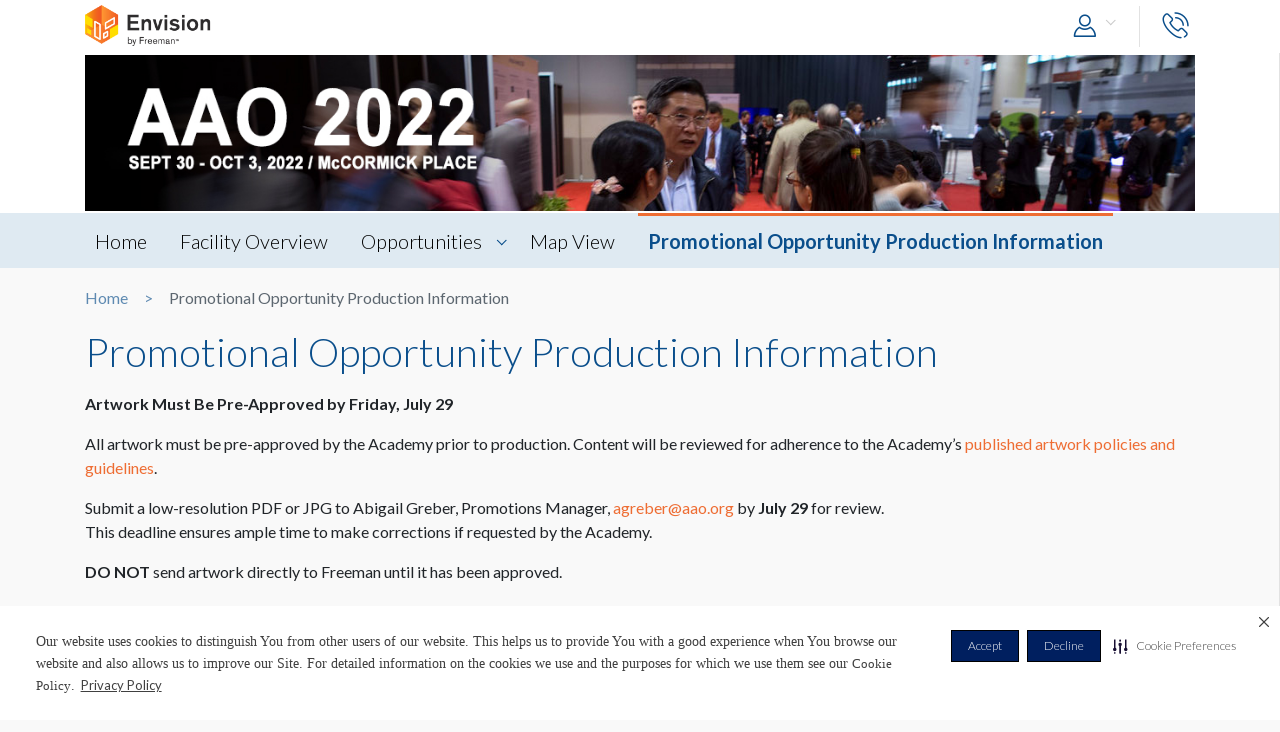

--- FILE ---
content_type: text/html; charset=UTF-8
request_url: https://envision.freeman.com/show/american-academy-of-ophthalmology-annual-meeting-2022/page/marketing-production-information
body_size: 7444
content:
<!DOCTYPE html>
<html lang="en" class="no-js">
	<!-- begin::Head -->
	<head lang="en">
		<!-- Google Tag Manager -->
<script>(function(w,d,s,l,i){w[l]=w[l]||[];w[l].push({'gtm.start':
new Date().getTime(),event:'gtm.js'});var f=d.getElementsByTagName(s)[0],
j=d.createElement(s),dl=l!='dataLayer'?'&l='+l:'';j.async=true;j.src=
'https://www.googletagmanager.com/gtm.js?id='+i+dl;f.parentNode.insertBefore(j,f);
})(window,document,'script','dataLayer','GTM-NV2NTQL');</script>
<!-- End Google Tag Manager -->
		<!-- Securiti.ai script -->
<script>
(function () {
var s = document.createElement('script');
s.src = 'https://cdn-prod.securiti.ai/consent/cookie-consent-sdk-loader.js';
s.setAttribute('data-tenant-uuid', '7703b283-84fe-4e5d-be17-0081ac33d0c3');
s.setAttribute('data-domain-uuid', 'b351c8ef-7e02-4607-a0a0-15228d5985f8');
s.setAttribute('data-backend-url', 'https://app.securiti.ai');
s.setAttribute('data-securiti-staging-mode', 'false');
s.setAttribute('data-skip-css', 'false');
s.defer = true;
var parent_node = document.head || document.body;
parent_node.appendChild(s);
})()
let uuid = Math.floor(100000 + Math.random() * 900000);
setTimeout(()=> setConsentBannerParams({uuid: uuid}),1000);
</script>
<!-- END Securiti.ai script -->
		<script type="text/javascript">
    var appInsights=window.appInsights||function(config){
        function s(config){t[config]=function(){var i=arguments;t.queue.push(function(){t[config].apply(t,i)})}}var t={config:config},r=document,f=window,e="script",o=r.createElement(e),i,u;for(o.src=config.url||"//az416426.vo.msecnd.net/scripts/a/ai.0.js",r.getElementsByTagName(e)[0].parentNode.appendChild(o),t.cookie=r.cookie,t.queue=[],i=["Event","Exception","Metric","PageView","Trace"];i.length;)s("track"+i.pop());return config.disableExceptionTracking||(i="onerror",s("_"+i),u=f[i],f[i]=function(config,r,f,e,o){var s=u&&u(config,r,f,e,o);return s!==!0&&t["_"+i](config,r,f,e,o),s}),t
            }({"disableAjaxTracking":false,"instrumentationKey":"4387847b-ff5c-429e-b9fc-b934467bc6ba"});

    window.appInsights=appInsights;
    appInsights.trackPageView();
</script>

		<!-- Required meta tags -->
		<meta charset="utf-8">
		<meta http-equiv="X-UA-Compatible" content="IE=edge">
		<meta name="viewport" content="width=device-width, initial-scale=1, shrink-to-fit=no">
		<meta name="_token" content="R61vcC1QtazOAqXAdbPdu7Y8R0S3GAgh9jlg5Rgk">
		<link rel="shortcut icon" href="https://envision.freeman.com/theme/phase2/images/favicon.png"/>

		<link rel="stylesheet" href="https://envision.freeman.com/theme/phase2/css/styles.min.css">
<link rel="stylesheet" href="https://envision.freeman.com/theme/phase2/css/custom_bootstrap.css">
		<link rel="stylesheet" href="https://envision.freeman.com/theme/phase2/css/custom.css">
		<title> Envision - Show </title>
		<script>


            var in_app_notifications = 0;

            if (Function('/*@cc_on return document.documentMode===10@*/')()){
                document.documentElement.className+=' ie10';
            } else if (!!navigator.userAgent.match(/Trident\/7\./)) {
                document.documentElement.className+=' ie11';
            }
			
			function startChecking() {
			  //window.addEventListener("message", receiveMessage, true);
			  // Check status every 60 seconds
			  setInterval("checkStatus()", 1000*3);
			}

			function getCookieValue(cookieName) {
					  var name = cookieName + "=";
					  var cookies = document.cookie.split(';');
					  if (!cookies) {
								return null;
					  }
					  for (var i = 0; i < cookies.length; i++) {
								var cookie = cookies[i].trim();
								if (cookie.indexOf(name) == 0) {
										  return cookie.substring(name.length, cookie.length);
								}
					  }
					  return null;
			}

			function setCookie(cname, cvalue, exdays) {
				var d = new Date();
				d.setTime(d.getTime() + (exdays*24*60*60*1000));
				var expires = "expires="+ d.toUTCString();
				document.cookie = cname + "=" + cvalue + ";" + expires + ";path=/";
			}

			function checkStatus() {
					  var client = "MTAyOTpwcmQx";
					  var sessionState = '';
					  var text = client + " " + sessionState;
					  var iframe = document.getElementById("iframeOP");
					  iframe.contentWindow.postMessage(text, targetOP);
			}

			function receiveMessage(event) {
				  if (event.origin !== targetOP) {
							// Origin did not come from the OP; this message must be rejected
							return;
				  }
				document.cookie = "checkPTSession="+event.data+'; path=/';
				  if (event.data === "unchanged") {
						// User is still logged in to the OP

				  } else {
						//window.location	=	'https://envision.freeman.com/logout';
						// User has logged out of the OP
				  }
			}

			var appSettings = {"base_url":"https:\/\/envision.freeman.com","image_url":"https:\/\/stenvprodscus001.blob.core.windows.net\/files\/"};
			function isUserLoggedIn() {
				return false;
			}

		</script>
			</head>
	<!-- end::Head -->
	<!-- begin::Body -->
	<body class="bodyOverlay ">
		<!-- Google Tag Manager (noscript) -->
<noscript><iframe src="https://www.googletagmanager.com/ns.html?id=GTM-NV2NTQL"
height="0" width="0" style="display:none;visibility:hidden"></iframe></noscript>
<!-- End Google Tag Manager (noscript) -->		<script type="text/javascript">
	dataLayer.push({"event":"set-customdimensions","userId":"0","userRole":"Guest","show":"American Academy Of Ophthalmology Annual Meeting 2022","facility":"McCormick Place","shoppingCartPresent":"False","pageType":"show-page","pageLevel":""});
	</script>        		<header class="m-header">
			<div class="container">
				<nav class="navbar navbar-expand-sm">
											<div class="navbar-brand">
																	<span class="navbar-logo">
									</span>
																						</div>
										<button class="navbar-toggler show-mobile-button navbar-toggler collapsed" type="button" data-toggle="collapse" data-target="#navbarCollapse">
						<span class="navbar-toggler-icon"></span>
						<span class="navbar-toggler-icon"></span>
						<span class="navbar-toggler-icon"></span>
					</button>

					<div class="collapse navbar-collapse" id="navbarCollapse">
						<ul class="navbar-nav ml-auto">
							<li class="nav-item dropdown user-drop logged-out">
								<a class="nav-link dropdown-toggle" data-toggle="dropdown" href="javascript:void(0)" role="button" aria-haspopup="true" aria-expanded="false">
																	<i class="icon-user icons ml-2 icon-size-md"></i>
								</a>
								<div class="dropdown-menu dropdown-menu-right">
																		<p id="hiddenURL" style="display:none">american-academy-of-ophthalmology-annual-meeting-2022</p>
									<p id="currentURL" style="display:none">https://envision.freeman.com/show/american-academy-of-ophthalmology-annual-meeting-2022/page/marketing-production-information</p>
									<a id="customLogin" class="dropdown-item" href="https://envision.freeman.com/login">Login</a>
																	</div>
							</li>

							<li class="nav-item  mobileLogin logged-out">
								<a class="nav-link" href="https://envision.freeman.com/login">
									Login <i class="icon-user icons ml-2 icon-size-md"></i>
								</a>
							</li>
																													<li class="nav-item dropdown call-nav">
								<a class="nav-link" data-toggle="dropdown" id="gtm-global-phone" href="javascript:void(0)" role="button" aria-haspopup="true" aria-expanded="false" data-tooltip="Contact">
									<span class="d-sm-none d-md-none d-lg-none">Contact</span>
									<i class="icon-phone icons icon-size-md"></i>
								</a>
								<div class="dropdown-menu dropdown-menu-right">
									<a class="dropdown-item" href="https://envision.freeman.com/show/american-academy-of-ophthalmology-annual-meeting-2022/contact" id="gtm-contact-show-management">Contact Show Management</a>
																		<a class="dropdown-item" href="mailto:Haley.Schipper@freeman.com?Subject=Envision Inquiry - American Academy Of Ophthalmology Annual Meeting 2022" id="gtm-contact-freeman">Contact Freeman</a>
																	</div>
							</li>
													</ul>
					</div>
				</nav>
			</div>
		</header>
		<div id="mySidenav" class="sidenav notifications notification-scroll" data-since="" data-show="american-academy-of-ophthalmology-annual-meeting-2022">
	<h5 class="clearfix">
		Notifications
		<a href="#" onclick="closeNav()" class="notification-close" data-tooltip="Close"><i class="icon-plus icons icon-close"></i></a>
		<a href="javascript:void(0)" class="notification-clear-all-confirm d-none" data-show="american-academy-of-ophthalmology-annual-meeting-2022">Clear all</a>
	</h5>
	<div class="notifications-container">

	</div>
</div>

<div class="modal msg-modal fade" id="notificationConfirmationModal" tabindex="-1" role="dialog" aria-labelledby="notificationConfirmationModal" aria-hidden="true">
	<div class="modal-dialog">
		<div class="modal-content">
			<div class="modal-body">
				<a href="#" class="modal-dismiss" data-dismiss="modal" aria-label="Close">
					<span aria-hidden="true"><i class="icons icon-plus icon-size-md icon-close"></i></span>
				</a>
				<h5 class="text-center pb-0 mb-0">Are you sure you want to delete all your Notifications?</h5>
			</div>
			<div class="modal-footer">
				<button type="button" class="btn gray-rollover" data-dismiss="modal">No</button>
				<button type="button" class="btn orange-rollover notification-clear-all" data-show="american-academy-of-ophthalmology-annual-meeting-2022">Yes</button>
			</div>
		</div>
	</div>
</div>		<div id="cartSidebar" class="cartSidebar">
			<div class="row no-gutters list head">
				<div class="col-8">Your Cart <span class="cart-counter-div">(<span class="cart-counter">0</span>)</span></div>
				<div class="col-4 text-right b-hidden">
					<a href="javascript:void(0)" class="closeCartSideBar b-hidden printDiv icon-sidebar" data-tooltip="Print"><i class="icon-print "></i></a>
					<a href="javascript:void(0)" class="closeCartSideBar b-hidden shareCart icon-sidebar icon-disabled" data-rel="0" data-tooltip="Share"><i class="icon-share "></i></a>
					<a href="javascript:void(0)" class="closeCartSideBar closeSidebar icon-sidebar b-hidden" data-tooltip="Close"><i class="icon-plus "></i></a>
				</div>
			</div>
			<div class="cart-order-page custom-scroll">
				<div class="row cart-heading">
					<div class="col-sm-6 checkoutBtn">
						<h5>Review Your Cart</h5>
					</div>
					<div class="col-sm-6">
						<div class="text-sm-right b-hidden">
							<a href="https://envision.freeman.com/show/american-academy-of-ophthalmology-annual-meeting-2022/cart" class="btn orange-rollover gtm-cart-checkout checkoutBtn disabled">CHECKOUT NOW</a>
						</div>
					</div>
				</div>
				<section class="cart">
					<div class="cart-order-content">

						<div id="cartItems"></div>
					</div>
					<div class="row pt-2 cart-heading">
						<div class="col-md-12">
							<div class="row mb-2">
								<div class="col-6">Cart Total:</div>
								<div class="col-6 text-right"><span class="cartDisplayTotalPrice"></span></div>
							</div>
							<div id="cartTax"></div>
							<div class="row bt pt-2">
								<div class="col-6 lg-text fw-b">Total:</div>
								<div class="col-6 text-right lg-text fw-b"><span class="cartDisplayTotal"></span></div>
							</div>
						</div>
					</div>
					<div class="checkout-btns pb-4 mt-4 text-right b-hidden cart-heading">
													<a href="https://envision.freeman.com/show/american-academy-of-ophthalmology-annual-meeting-2022/opportunities" class="btn orange-border">RETURN TO OPPORTUNITIES</a>
												<a href="https://envision.freeman.com/show/american-academy-of-ophthalmology-annual-meeting-2022/cart" class="btn orange-rollover gtm-cart-checkout checkoutBtn disabled">CHECKOUT NOW</a>
					</div>
					<input type="hidden" name="show_slug" id="show_slug" value="american-academy-of-ophthalmology-annual-meeting-2022"/>
				</section>
											</div>
		</div>
<section class="top-custom-head cbanner tmulti-banner" style="background-color:#ffffff;">
    
        <div class="tbanner-m1 text-center">
        <div class="container"><img src="https://stenvprodscus001.blob.core.windows.net/files/shows/vxaCtz5p6pUfBZsW7Z95aRPqILwAMXijfnO0cxUu.jpg" alt="Hero Image" class="img-fluid"></div>
    </div>
        <div class="container tbanner-m2">
        <div class="row">
            <div class="col-md-4">
                            </div>
            <div class="col-md-4">
                            </div>
            <div class="col-md-4">
                            </div>

        </div>
    </div>
</section>

<!-- Show Share Modal -->
		<div class="modal msg-modal fade" data-keyboard="false" data-backdrop="static" id="showShareModal">
			<div class="modal-dialog">
				<div class="modal-content">
					<div class="modal-header">
						<h5 class="modal-title">
							Share Venue
						</h5>
						<a href="#" class="modal-dismiss share-show-cancel" data-dismiss="modal" aria-label="Close">
							<span aria-hidden="true"><i class="fa fa-times"></i></span>
						</a>
					</div>
					<div class="modal-body">
						<form class="row" id="showShareForm">
							<div class="form-group col-lg-12">
								<label>From</label>
								<input type="hidden" class="share-show-show" value="52867" />
								<input type="text" class="form-control share-show-from" placeholder="Your Name" />
								<small class="error"></small>
							</div>
							<div class="form-group col-lg-12">
								<label>To</label>
								<input type="email" class="form-control share-show-email" placeholder="Recipient Email">
								<small class="error"></small>
							</div>
							<div class="form-group col-lg-12">
								<label>Subject</label>
								<input type="text" class="form-control share-show-subject" placeholder="Enter Text Here">
								<small class="error"></small>
							</div>
							<div class="form-group col-lg-12">
								<label>Content</label>
								<div class="form-control text-size-sm gray-color pt-4 pb-4 clearfix">
									<p><span class="share-show-content-from">Sender's name</span> has shared the American Academy Of Ophthalmology Annual Meeting 2022 venue with you at the McCormick Place, to view this please
										click below button and login or create a account for freeman.</p>
									<p class="mt-2">Please note this link will expire in 30 days</p>
									<button type="button" class="btn orange-border mt-4 float-right">View</button>
								</div>
							</div>
							<div class="form-group col-lg-12 marginBottomShareConsent">
								<p>All Personal information such as name and email address that has been provided will be utilized to share the requested venue information.</p>
							</div>
							<div class="form-group col-lg-12 user-initiated-consent" id="showShareConsent"></div>
						</form>
					</div>
					<div class="modal-footer bt-0">
						<div class="share-show-response alert" style="display:none"></div>
						<div class="share-show-loading" style="display:none"><img src="https://envision.freeman.com/theme/phase2/images/loader.gif"></div>
						<button type="button" class="btn orange-border" id="share-show" disabled>Send</button>
						<button type="button" class="btn btn-gray share-show-cancel" data-dismiss="modal" aria-label="Close" >Cancel</button>
					</div>
				</div>
			</div>
		</div>
<!-- End Show Share Modal-->
<div class="modal msg-modal fade" id="showShareSuccessModal">
			<div class="modal-dialog">
				<div class="modal-content">
					<div class="modal-body">
						<a href="#" class="modal-dismiss" data-dismiss="modal" aria-label="Close">
							<span aria-hidden="true"><i class="icons icon-plus icon-size-md icon-close"></i></span>
						</a>
						<h5 class="modelMsgText text-center pb-0 mb-0 ">Thank you, your item has been shared.</h5>
					</div>
				</div>
			</div>
		</div>
<div class="custom-nav clearfix" id="customNav">
        <div class="container">
            <nav class="pnav">
                <div class="wrapper resize-drag topnav-wrapper">
                    <ul class="nav-ul">
                                                                                                                    <!-- home page -->
                                                                <li class=""><a href="/show/american-academy-of-ophthalmology-annual-meeting-2022/home">Home</a></li>
                                
                            <!-- show opportunities -->
                                                            <!-- facility overview page -->
                                
                            <!-- map view -->
                                                                                                                                                                    <!-- reference file -->
                                                            <!-- cms pages -->
                                                                                                                                                                <!-- home page -->
                                
                            <!-- show opportunities -->
                                                            <!-- facility overview page -->
                                                                                                <li class="">
                                    <a href="https://envision.freeman.com/show/american-academy-of-ophthalmology-annual-meeting-2022/facility"> Facility Overview</a>
                                </li>
                                
                            <!-- map view -->
                                                                                                                                                                    <!-- reference file -->
                                                            <!-- cms pages -->
                                                                                                                                                                <!-- home page -->
                                
                            <!-- show opportunities -->
                                                                                                        <li class="opportunities-drop dropdown ">
                                        <a href="https://envision.freeman.com/show/american-academy-of-ophthalmology-annual-meeting-2022/opportunities" class=" dropdown-link"> Opportunities  </a>
                                                                                    <ul class="dropdown-menu">
                                                                                                                                                        <li class="nav-item">
                                                        <a href="https://envision.freeman.com/show/american-academy-of-ophthalmology-annual-meeting-2022/2022-promotional-opportunities/" class="">2022 Promotional Opportunities</a>
                                                    </li>
                                                                                            </ul>
                                                                            </li>
                                                            <!-- facility overview page -->
                                
                            <!-- map view -->
                                                                                                                                                                    <!-- reference file -->
                                                            <!-- cms pages -->
                                                                                                                                                                <!-- home page -->
                                
                            <!-- show opportunities -->
                                                            <!-- facility overview page -->
                                
                            <!-- map view -->
                                                                                                                                                                                        <li class="">
                                            <a href="https://envision.freeman.com/show/american-academy-of-ophthalmology-annual-meeting-2022/facility/areas">Map View</a>
                                        </li>
                                                                                                <!-- reference file -->
                                                            <!-- cms pages -->
                                                                                                                                                                <!-- home page -->
                                
                            <!-- show opportunities -->
                                                            <!-- facility overview page -->
                                
                            <!-- map view -->
                                                                                                                                                                    <!-- reference file -->
                                                            <!-- cms pages -->
                                                                                                        <li class="active">
                                        <a href="https://envision.freeman.com/show/american-academy-of-ophthalmology-annual-meeting-2022/page/marketing-production-information" >Promotional Opportunity Production Information</a>
                                    </li>
                                                                                                        <!-- reference file -->
                                            <!-- end reference file -->

                                            </ul>
                </div>
            </nav>
        </div>
    </div>

<!-- show ad banner -->
<section class="banner-horizontal">
    <div class="container">
        <div class="ad-banner-top" data-container_position="show_page_marketing-production-information-horizontal-top"></div>
    </div>
</section>
<!-- end show ad banner -->
<!-- Breadcrumb -->
<section class="container">
    <!--BreadCrumb Start-->
<ol class="breadcrumb">
                    <li><a href="https://envision.freeman.com/show/american-academy-of-ophthalmology-annual-meeting-2022/home">Home</a></li>
                        <li class="active" aria-current="page">Promotional Opportunity Production Information</li>
              
</ol>
<!--BreadCrumb End--></section>

<!-- End breadcrumb -->
  <div class="container main">
	<div class="row-fluid">
        <div class="span9">
            <div class="pageContent">
                <div class="heading">
                    <h1 class="ccheading">Promotional Opportunity Production Information</h1>
                </div>
                <div class="detail">
                    <p><p><b>Artwork Must Be Pre-Approved
by Friday, July 29</b></p><p>All artwork must be pre-approved
by the Academy prior to production. Content will be reviewed for adherence to
the Academy’s&nbsp;<a href="https://www.aao.org/annual-meeting/exhibitor/promotion/policies#artwork" target="_blank">published artwork policies and guidelines</a>.</p><p>Submit a low-resolution PDF or
JPG to Abigail Greber, Promotions Manager, <a href="mailto:agreber@aao.org">agreber@aao.org</a>
by <b>July 29</b> for review.<br>This deadline
ensures ample time to make corrections if requested by the Academy.</p><p><b>DO NOT</b> send artwork directly to Freeman until it has been approved.</p><p>






</p><p><b>Deadline to
Submit Artwork Files to Freeman is Monday, August 15</b></p><p><b>How to Submit Graphics</b><br><span style="background-color: initial;">Our desire is to provide you with the best possible quality graphics for your sponsorship item. You can help us in that effort by providing digital graphics that meet minimum requirements.&nbsp;</span><a href="https://envision.freeman.com/show/download/44420" target="_blank">Download guidelines for creating graphics artwork</a>&nbsp;<span style="background-color: initial;">.</span></p><p><b>Graphic File Submission Instructions&nbsp;</b><br><span style="background-color: initial;">Artwork file names should include the company and the placement (e.g. AAO_ChargingLounge_CL-1).</span></p><p><b>Submit approved artwork directly to Freeman</b><br>Contact&nbsp;<a href="mailto:Haley.Schipper@freeman.com" target="">Haley Schipper</a>&nbsp;for this information.</p></p>
                </div>
            </div>
        </div>
    </div>
    <!-- End description -->
</div>
<!-- End content section -->
<div class="container">
    <section class="top-heading pl-3 pr-3 mb-3" style="background-color:#dfeaf2">
        <div class="row">
            <div class="col-lg-8">
                                <div class="location">
                                        <a href="#">UNITED STATES</a> 
                                                            <a href="#">Illinois</a> 
                                                            <a href="#">Chicago</a> 
                                    </div>
                            </div>            
        </div>
        
        <h1 class="heading">McCormick Place</h1>
        <div class="links row">
            <div class="col-lg-5">
            2301 S Lake Shore Dr, Chicago, Illinois 60616
            </div>
            <div class="col-lg-7 facility-option">
                <a href="#" class="gtm-getContact"><i class="icon-contact icons"></i> <span>3127917000</span></a>
                <a href="http://maps.google.com/?q=2301 S Lake Shore Dr,Chicago,IL,60616" target="_blank" class="gtm-getDirection"><i class="icon-directions icons"></i> <span>Get Directions</span></a>
                <a href="https://www.mccormickplace.com/" target="_blank" class="gtm-viewWebsite"><i class="icon-website icons"></i> <span>Website</span></a> 
                <a href="#" data-toggle="modal" data-target="#showShareModal" class="gtm-share"><i class="icon-share icons"></i> <span>Share</span></a>
            </div>
        </div>
    </section>
</div>
<div class="modal msg-modal fade" id="alertCartMessage" tabindex="-1" role="dialog" aria-labelledby="cartRemoveCommentPopup" aria-hidden="true">
	<div class="modal-dialog">
		<div class="modal-content">
			<div class="modal-body">
				<p class="text-center">Price(s) or Availability of Items previously added to your cart may have changed. Please review and continue the checkout process.</p>
			</div>
			<div class="modal-footer">
				<button type="button" class="btn orange-rollover" id="updateCartBtn">OK</button>
			</div>
		</div>
	</div>
</div><div class="modal msg-modal fade" id="cartItemRemoveSuccess">
			<div class="modal-dialog">
				<div class="modal-content">
					<div class="modal-body">
						<a href="#" class="modal-dismiss" data-dismiss="modal" aria-label="Close">
							<span aria-hidden="true"><i class="icons icon-plus icon-size-md icon-close"></i></span>
						</a>
						<h5 class="modelMsgText text-center pb-0 mb-0 ">Your item has been removed.</h5>
					</div>
				</div>
			</div>
		</div>	<!-- Modal -->
	<div class="modal msg-modal fade" id="cartItemRemoveConfirmationModal" tabindex="-1" role="dialog" aria-labelledby="cartItemConfirmationModalLabel" aria-hidden="true">
		<div class="modal-dialog">
			<div class="modal-content">
				<div class="modal-body">
					<a href="#" class="modal-dismiss" data-dismiss="modal" aria-label="Close">
						<span aria-hidden="true"><i class="icons icon-plus icon-size-md icon-close"></i></span>
					</a>
					<h5 class="text-center pb-0 mb-0">Are you sure you want to delete this Opportunity?</h5>
				</div>
				<div class="modal-footer">
					<button type="button" class="btn gray-rollover" data-dismiss="modal">No</button>
					<button type="button" class="btn orange-rollover remove-cart-item" data-show="" data-item="">Yes</button>
				</div>
			</div>
		</div>
	</div><footer id="footer">

			<div class="container">
				<div class="row">
					<div class="col-lg-4 col-md-6">
					<a target="_blank" href="http://www.freeman.com/" class="freeman-logo"><img src="https://envision.freeman.com/images/freeman.png" alt="Freeman Logo" class="img-fluid" /></a>
	                    <div class="copyright">&copy; Copyright 2025 Freeman. All Rights Reserved.</div>
	                    <div class="copyright">v11.0-929080 date 10-05-2023 </div>
					</div>
					<div class="col-lg-8 col-md-6">
						<ul class="footer-links">
							<li><a href="https://www.freeman.com/privacy-policy
" target="_blank">
						Privacy Policy </a> </li>
							<li><a href="https://www.freeman.com/terms-of-use
" target="_blank">
						Terms &amp; Conditions </a></li>
							<li><a href="mailto:envision@freemanco.com?Subject=Contact Envision Admin">Contact Us</a></li>
							<li><a href="https://www.freeman.com/cookie-policy
" target="_blank">
                                Cookie Policy </a></li>
						</ul>
					</div>
				</div>
			</div>
		</footer>

		<script src="https://envision.freeman.com/theme/phase2/js/jquery.js"></script>
		<script src="https://envision.freeman.com/theme/phase2/js/oidc-client.min.js"></script>
		<script src="https://envision.freeman.com/theme/phase2/js/lightbox.min.js"></script>
		<script type="text/javascript">

			var settings = {
				authority: 'https://identity.freeman.com/identity/',
				client_id: 'MTAyOTpwcmQx',
				popup_redirect_uri: 'https://envision.freeman.com/login/redirect/js',
				post_logout_redirect_uri: 'https://envision.freeman.com/logout',
				popupWindowFeatures:'location=no,toolbar=no,width=400,height=600,left=100,top=100;',
				response_type: 'code id_token token',
				scope: 'openid profile email',
				response_mode: 'query',
				accessTokenExpiringNotificationTime: 4,
				automaticSilentRenew: true,

				filterProtocolClaims: true
			};
			var manager = new Oidc.UserManager(settings);
		</script>
        <script src="https://envision.freeman.com/theme/phase2/js/main.js"></script>
		<script src="https://envision.freeman.com/theme/phase2/js/jquery.sticky.js"></script>
		<script src="https://envision.freeman.com/theme/phase2/js/jquery.ui.touch-punch.min.js"></script>
		<script src="https://envision.freeman.com/theme/phase2/js/application.js"></script>
		<script src="https://envision.freeman.com/theme/phase2/js/custom.js"></script>
		<script src="https://envision.freeman.com/theme/phase2/js/printThis.js"></script>
		<script type="text/javascript">
    var gdprParams = {"environment":"prod","userName":"","email":"","appName":"Envision","appKey":"","apiKey":"","contentType":"application\/x-www-form-urlencoded; charset=UTF-8","userPortal":"https:\/\/privacy.freeman.com\/?Application=Envision"};
</script>
        <script type="text/javascript">
        $(document).ready(function(){
            //$('body').showCookieBanner();
        });
    </script>
<div class="modal msg-modal fade" id="addToCartSuccessModal">
			<div class="modal-dialog">
				<div class="modal-content"> 
					<div class="modal-body">
						<a href="#" class="modal-dismiss" data-dismiss="modal" aria-label="Close">
							<span aria-hidden="true"><i class="icons icon-plus icon-size-md icon-close"></i></span>
						</a>
						<h5 class="text-center pb-0 mb-0 add-cart-message-success">Thank you, your item(s) has been Added to Cart.</h5>
					</div>
						<div class="modal-footer text-center">
															<button type="button" class="btn gray-rollover continueShopping" data-slug="https://envision.freeman.com/show/american-academy-of-ophthalmology-annual-meeting-2022/opportunities">RETURN TO OPPORTUNITIES</button>
														
							<button type="button" onclick="window.location='https://envision.freeman.com/show/american-academy-of-ophthalmology-annual-meeting-2022/cart'" class="btn orange-rollover cart-opp-remove-comment-btn" rel="">View Cart</button>
						</div>
				</div>
			</div>
		</div>
<div class="modal msg-modal fade" id="addToCartFailureModal">
			<div class="modal-dialog">
				<div class="modal-content">
					<div class="modal-body">
						<a href="#" class="modal-dismiss" data-dismiss="modal" aria-label="Close">
							<span aria-hidden="true"><i class="icons icon-plus icon-size-md icon-close"></i></span>
						</a>
						<h5 class="modelMsgText text-center pb-0 mb-0 add-cart-message-failure"></h5>
					</div>
				</div>
			</div>
		</div>		<!--Login Confirmation-->
		<div class="modal msg-modal fade" id="loginConfirmationModal" tabindex="-1" role="dialog" aria-labelledby="" aria-hidden="true">
			<div class="modal-dialog">
				<div class="modal-content">
					<div class="modal-body">
						<a href="javascript:void(0)" class="modal-dismiss" data-dismiss="modal" aria-label="Close">
							<span aria-hidden="true"><i class="icons icon-plus icon-size-md icon-close"></i></span>
						</a>
						<h5 class="text-center pb-0 mb-0">Please login to Envision to add items to your cart</h5>
					</div>
					<div class="modal-footer">
						<button type="button" id="btn-confirm" class="btn orange-rollover" data-dismiss="modal">OK</button>
					</div>
				</div>
			</div>
		</div><!-- Show Share Modal -->
		<div class="modal msg-modal fade" data-keyboard="false" data-backdrop="static" id="cartShareModal">
			<div class="modal-dialog">
				<div class="modal-content">
					<div class="modal-header">
						<h5 class="modal-title">
								Share Cart
						</h5>
						<a href="#" class="modal-dismiss share-cart-cancel" data-dismiss="modal" aria-label="Close">
							<span aria-hidden="true"><i class="fa fa-times gtm-shareCart-cancel"></i></span>
						</a>
					</div>
					<div class="modal-body">
						<form class="row" id="showShareForm">
							<div class="form-group col-lg-12">
								<label>From</label>
								<input type="hidden" class="share-cart-show" value="american-academy-of-ophthalmology-annual-meeting-2022" />
								<input type="hidden" class="share-cart-show_id" value="52867" />
								<input type="text" class="form-control share-cart-from" placeholder="Your Name" />
								<small class="error"></small>
							</div>
							<div class="form-group col-lg-12">
								<label>To</label>
								<input type="email" class="form-control share-cart-email" placeholder="Recipient Email">
								<small class="error"></small>
							</div>
							<div class="form-group col-lg-12">
								<label>Subject</label>
								<input type="text" class="form-control share-cart-subject" placeholder="Sender's name has shared cart items(s) with you.">
								<small class="error"></small>
							</div>
							<div class="form-group col-lg-12">
								<label>Content</label>
								<textarea class="form-control gray-color clearfix share-cart-content" style="resize:none;" rows="5"></textarea>
								<small class="error"></small>
								<p class="share-cart-hidden-content d-none"><span class="share-cart-hidden-content-from">Sender's name</span> has shared the cart item(s) with you from American Academy Of Ophthalmology Annual Meeting 2022 at the McCormick Place.</p>
							</div>
							<div class="form-group col-lg-12 marginBottomShareConsent">
								<p>All Personal information such as name and email address that has been provided will be utilized to share the requested cart.</p>
							</div>
							<div class="form-group col-lg-12 user-initiated-consent" id="cartShareConsent"></div>
						</form>
					</div>
					<div class="modal-footer bt-0">
						<div class="share-cart-response alert" style="display:none"></div>
						<div class="share-cart-loading" style="display:none"><img src="https://envision.freeman.com/theme/phase2/images/loader.gif"></div>
						<button type="button" class="btn orange-border gtm-shareCart-submit" id="share-cart" disabled>Send</button>
						<button type="button" class="btn btn-gray share-cart-cancel gtm-shareCart-cancel" data-dismiss="modal" aria-label="Close">Cancel</button>
					</div>
				</div>
			</div>
		</div>
		<!-- End Show Share Modal-->
<div class="modal msg-modal fade" id="cartShareSuccessModal">
			<div class="modal-dialog">
				<div class="modal-content">
					<div class="modal-body">
						<a href="#" class="modal-dismiss" data-dismiss="modal" aria-label="Close">
							<span aria-hidden="true"><i class="icons icon-plus icon-size-md icon-close"></i></span>
						</a>
						<h5 class="modelMsgText text-center pb-0 mb-0 ">Thank you, your cart item(s) has been shared.</h5>
					</div>
				</div>
			</div>
		</div>

<script type="text/javascript">



</script>
</body>
</html>


--- FILE ---
content_type: text/css
request_url: https://envision.freeman.com/theme/phase2/css/custom_bootstrap.css
body_size: 44322
content:
body {
    font-size: 16px;
    font-family: Lato, sans-serif;
    background: #f4f8fb
}

body, h1, h2, h3, h4, h5, h6 {
    font-weight: 400
}

.lightboxOverlay {
    position: absolute;
    top: 0;
    left: 0;
    z-index: 9999;
    background-color: #000;
    filter: progid:DXImageTransform.Microsoft.Alpha(Opacity=80);
    opacity: .8;
    display: none
}

.lightbox {
    position: absolute;
    left: 0;
    width: 100%;
    z-index: 10000;
    text-align: center;
    line-height: 0;
    font-weight: 400
}

.lightbox .lb-image {
    display: block;
    height: auto;
    max-width: inherit;
    border-radius: 3px
}

.lightbox a img {
    border: none
}

.lb-outerContainer {
    position: relative;
    background-color: #fff;
    *zoom: 1;
    width: 250px;
    height: 250px;
    margin: 0 auto;
    border-radius: 4px
}

.lb-outerContainer:after {
    content: "";
    display: table;
    clear: both
}

.lb-container {
    padding: 4px
}

.lb-loader {
    position: absolute;
    top: 43%;
    left: 0;
    height: 25%;
    width: 100%;
    text-align: center;
    line-height: 0
}

.lb-cancel {
    display: block;
    width: 32px;
    height: 32px;
    margin: 0 auto;
    background: url(../images/loading.gif) no-repeat
}

.lb-nav {
    position: absolute;
    top: 0;
    left: 0;
    height: 100%;
    width: 100%;
    z-index: 10
}

.lb-container > .nav {
    left: 0
}

.lb-nav a {
    outline: none;
    color: #fff;
    background-image: url("[data-uri]")
}

.lb-nav a:hover {
    color: #ee6d33
}

.lb-next, .lb-prev {
    height: 100%;
    cursor: pointer;
    display: block
}

.lb-nav a.lb-prev {
    width: 34%;
    left: 0;
    float: left;
    opacity: 1;
    transition: opacity .6s
}

.lb-nav a.lb-next:after, .lb-nav a.lb-prev:after {
    font: normal normal normal 14px/1 FontAwesome;
    text-shadow: 0 0 4px rgba(0, 0, 0, .3);
    position: absolute;
    font-size: 3rem;
    top: 50%;
    transition: all .3s;
    margin-top: -23px
}

.lb-nav a.lb-prev:after {
    content: "\f104";
    left: 20px
}

.lb-nav a.lb-next {
    width: 64%;
    right: 0;
    float: right;
    opacity: 1;
    transition: opacity .6s
}

.lb-nav a.lb-next:after {
    content: "\f105";
    right: 20px
}

.lb-dataContainer {
    margin: 0 auto;
    padding-top: 5px;
    *zoom: 1;
    width: 100%;
    border-bottom-left-radius: 4px;
    border-bottom-right-radius: 4px
}

.lb-dataContainer:after {
    content: "";
    display: table;
    clear: both
}

.lb-data {
    padding: 0 4px;
    color: #ccc
}

.lb-data .lb-details {
    width: 85%;
    float: left;
    text-align: left;
    line-height: 1.1em
}

.lb-data .lb-caption {
    font-size: 13px;
    font-weight: 700;
    line-height: 1em
}

.lb-data .lb-number {
    display: block;
    clear: left;
    padding-bottom: 1em;
    font-size: 12px;
    color: #999
}

.lb-data .lb-close {
    display: block;
    float: right;
    width: 30px;
    height: 30px;
    background: url(../images/close.png) 100% 0 no-repeat;
    text-align: right;
    outline: none;
    filter: progid:DXImageTransform.Microsoft.Alpha(Opacity=70);
    opacity: .7;
    margin-right: 15px;
    transition: opacity .2s
}

.lb-data .lb-close:hover {
    cursor: pointer;
    filter: progid:DXImageTransform.Microsoft.Alpha(Opacity=100);
    opacity: 1
}

.lb-outerContainer {
    pointer-events: none
}

.lb-outerContainer * {
    pointer-events: all
}

.m-header {
    height: 53px;
    box-shadow: 0 5px 10px #e2e2e2;
    background: #fff
}

@media screen and (max-width: 575px) {
    .m-header {
        height: 53px;
        border-bottom: 3px solid #0a4e8b
    }
}

.m-header .navbar {
    padding: .1rem 0
}

.m-header .navbar .icons {
    font-size: 1rem
}

@media screen and (max-width: 575px) {
    .m-header .navbar .icons {
        float: right;
        font-size: 1.467rem
    }
}

.m-header .navbar .navbar-brand {
    padding: 0;
    margin: 3px 0 0
}

@media screen and (max-width: 767px) {
    .m-header .navbar .navbar-brand {
        padding: 3px 0 0;
        margin: 0
    }
}

.m-header .navbar .navbar-brand .logo {
    height: 36px
}

.m-header .navbar .navbar-brand .icon-logo {
    font-size: 2.25rem
}

.m-header .navbar .navbar-brand .navbar-logo {
    background: url(../images/envision@2x.png) no-repeat;
    height: 41px;
    width: 145px;
    display: inline-block;
    background-size: 100%
}

.m-header .navbar .show-mobile-button {
    background: transparent;
    border: 0;
    padding: 5px 0 6px;
    cursor: pointer
}

.m-header .navbar .show-mobile-button:focus, .m-header .navbar .show-mobile-button:hover {
    outline: none
}

.m-header .navbar .show-mobile-button .icons {
    font-size: 1.55rem;
    color: #0a4e8b
}

.m-header .navbar .dropdown-menu {
    border-radius: 0;
    padding: 0;
    border: 1px solid #e2e2e2;
    min-width: 14rem;
    box-shadow: 0 8px 8px 0 rgba(10, 78, 139, .5)
}

.m-header .navbar .dropdown-menu > a {
    padding: 13px 25px 14px;
    border-bottom: 1px solid #e2e2e2;
    font-size: 1rem;
    color: #333;
    font-weight: 300;
    transition: all .3s
}

.m-header .navbar .dropdown-menu > a:last-child {
    border-bottom: 0
}

.m-header .navbar .dropdown-menu > a:active, .m-header .navbar .dropdown-menu > a:hover {
    color: #ee6d33;
    border-color: #ee6d33;
    background-color: transparent
}

@media screen and (max-width: 575px) {
    .m-header .navbar .dropdown-menu {
        box-shadow: 0 0
    }
}

.m-header .user-drop .dropdown-menu {
    margin-top: 3px;
    min-width: 12rem;
    margin-right: 16px
}

.m-header .navbar-nav .nav-item .nav-link {
    padding: 9px 6px 10px;
    color: #0a4e8b;
    font-size: 1rem;
    transition: all .2s;
    position: relative
}

@media screen and (max-width: 575px) {
    .m-header .navbar-nav .nav-item .nav-link {
        padding: 13px 50px 18px 25px
    }
}

.m-header .navbar-nav .nav-item .nav-link .icons {
    font-size: 1.467rem
}

.m-header .navbar-nav .nav-item .nav-link .count {
    background: #ee6d33;
    color: #fff;
    width: 16px;
    height: 16px;
    border-radius: 50%;
    font-size: .5667rem;
    display: inline-block;
    text-align: center;
    line-height: 16px;
    font-weight: 600;
    position: absolute;
    top: 4px;
    left: 24px
}

@media screen and (max-width: 575px) {
    .m-header .navbar-nav .nav-item .nav-link .count {
        top: 8px;
        right: 45px;
        left: inherit
    }
}

.m-header .navbar-nav .nav-item .nav-link:hover {
    color: #ee6d33
}

.m-header .navbar-nav .nav-item .nav-link .notification {
    background: #0a4e8b;
    color: #fff;
    width: 20px;
    height: 20px;
    position: absolute;
    text-align: center;
    line-height: 18px;
    border-radius: 50%;
    font-size: .7333rem;
    top: -3px;
    right: 0
}

.m-header .navbar-nav .nav-item .nav-link.icon-disabled {
    color: #e2e2e2;
    pointer-events: none
}

.m-header .navbar-nav .nav-item .nav-link.icon-disabled > span {
    font-family: Lato, sans-serif
}

.m-header .navbar-nav .nav-item:first-child .nav-link {
    border-right: 1px solid #e2e2e2
}

@media screen and (max-width: 575px) {
    .m-header .navbar-nav .nav-item:first-child .nav-link {
        border-right: 0
    }
}

.m-header .navbar-nav .nav-item.user-drop .nav-link {
    border-right: 1px solid #e2e2e2;
    padding-right: 75px;
    margin-right: 16px;
    position: relative;
    margin-top: 0;
    padding-top: 12px;
    height: 41px
}

@media screen and (min-width: 576px) and (max-width: 767px) {
    .m-header .navbar-nav .nav-item.user-drop .nav-link {
        padding-right: 56px;
        margin-right: 5px
    }
}

@media screen and (max-width: 575px) {
    .m-header .navbar-nav .nav-item.user-drop .nav-link {
        margin-right: 0;
        border-right: 0;
        padding: 14px 50px 17px 25px;
        height: inherit
    }
}

.m-header .navbar-nav .nav-item.user-drop .nav-link:after {
    top: 50%;
    right: 25px;
    content: " ";
    position: absolute;
    pointer-events: none;
    border: solid #ccc;
    border-width: 0 .09rem .09rem 0;
    display: inline-block;
    padding: 3px;
    margin-top: -9px;
    transform: rotate(45deg);
    transition: all .2s
}

@media screen and (min-width: 576px) and (max-width: 767px) {
    .m-header .navbar-nav .nav-item.user-drop .nav-link:after {
        right: 15px
    }
}

@media screen and (max-width: 576px) {
    .m-header .navbar-nav .nav-item.user-drop .nav-link:after {
        margin-top: -7px
    }
}

.m-header .navbar-nav .nav-item.user-drop .nav-link .icons {
    position: absolute;
    box-sizing: border-box;
    top: 8px;
    right: 43px
}

@media screen and (min-width: 576px) and (max-width: 767px) {
    .m-header .navbar-nav .nav-item.user-drop .nav-link .icons {
        right: 28px
    }
}

@media screen and (max-width: 575px) {
    .m-header .navbar-nav .nav-item.user-drop .nav-link .icons {
        right: 49px
    }
}

.m-header .navbar-nav .nav-item.user-drop.show .nav-link:after, .m-header .navbar-nav .nav-item.user-drop.show .nav-link:before {
    border-color: #ee6d33
}

@media screen and (max-width: 575px) {
    .m-header .navbar-nav .nav-item.user-drop.logged-out {
        display: none
    }
}

.m-header .navbar-nav .nav-item.country .nav-link {
    border-right: 0;
    padding-right: 20px;
    margin-right: 10px;
    position: relative;
    padding-top: 8px;
    height: 41px
}

@media screen and (min-width: 576px) and (max-width: 767px) {
    .m-header .navbar-nav .nav-item.country .nav-link {
        padding-right: 20px;
        margin-right: 5px
    }
}

@media screen and (max-width: 575px) {
    .m-header .navbar-nav .nav-item.country .nav-link {
        margin-right: 0;
        border-right: 0;
        padding: 13px 50px 18px 25px
    }

    .m-header .navbar-nav .nav-item.country .nav-link .name {
        margin-top: 3px;
        display: inline-block
    }
}

.m-header .navbar-nav .nav-item.country .nav-link:after {
    top: 50%;
    right: 5px;
    content: " ";
    position: absolute;
    pointer-events: none;
    border: solid #ccc;
    border-width: 0 .09rem .09rem 0;
    display: inline-block;
    padding: 3px;
    margin-top: -9px;
    transform: rotate(45deg);
    transition: all .2s
}

@media screen and (max-width: 575px) {
    .m-header .navbar-nav .nav-item.country .nav-link:after {
        right: 25px
    }
}

@media screen and (min-width: 576px) and (max-width: 767px) {
    .m-header .navbar-nav .nav-item.country .nav-link:after {
        right: 5px
    }
}

.m-header .navbar-nav .nav-item.country .nav-link .icons {
    float: none;
    margin-left: 0
}

@media screen and (max-width: 575px) {
    .m-header .navbar-nav .nav-item.country .nav-link .icons {
        float: right
    }
}

.m-header .navbar-nav .nav-item.country .nav-link[aria-expanded=true]:after {
    border-color: #ee6d33
}

.m-header .navbar-nav .nav-item.country.show .nav-link:after, .m-header .navbar-nav .nav-item.country.show .nav-link:before {
    margin-top: 0;
    transform: rotate(-136deg)
}

.m-header .navbar-nav .nav-item.country .dropdown-menu {
    margin-top: 11px;
    min-width: 17rem
}

@media screen and (max-width: 575px) {
    .m-header .navbar-nav .nav-item.country .dropdown-menu {
        margin-top: 0
    }
}

.m-header .navbar-nav .nav-item.country .dropdown-menu .dropdown-item {
    padding: 0;
    border: 0;
    color: #747b81
}

@media screen and (max-width: 575px) {
    .m-header .navbar-nav .nav-item.country .dropdown-menu .dropdown-item .icons {
        margin-right: 24px
    }
}

.m-header .navbar-nav .nav-item.country .dropdown-menu .dropdown-item:hover {
    overflow: hidden
}

.m-header .navbar-nav .nav-item.country .dropdown-menu .currency, .m-header .navbar-nav .nav-item.country .dropdown-menu .region {
    padding: 10px;
    width: 48%;
    float: left;
    height: 38px
}

.m-header .navbar-nav .nav-item.country .dropdown-menu .currency.currency, .m-header .navbar-nav .nav-item.country .dropdown-menu .region.currency {
    border-left: 1px solid #e2e2e2;
    padding-left: 15px
}

.m-header .navbar-nav .nav-item.call-nav.nav-item .nav-link {
    background: transparent;
    border: 0;
    padding: 6px 6px 10px;
    cursor: pointer
}

@media screen and (max-width: 575px) {
    .m-header .navbar-nav .nav-item.call-nav.nav-item .nav-link {
        padding: 13px 50px 18px 25px
    }
}

.m-header .navbar-nav .nav-item.call-nav.nav-item .nav-link:focus, .m-header .navbar-nav .nav-item.call-nav.nav-item .nav-link:hover {
    outline: none
}

.m-header .navbar-nav .nav-item.call-nav.nav-item .nav-link .icons {
    font-size: 1.7rem
}

@media screen and (max-width: 575px) {
    .m-header .navbar-nav .nav-item.call-nav.nav-item .nav-link .icons {
        font-size: 1.5rem
    }
}

.m-header .navbar-nav .nav-item.call-nav.nav-item .nav-link:first-child {
    border-right: 0
}

@media screen and (max-width: 575px) {
    .m-header .navbar-nav .nav-item.call-nav.nav-item .nav-link {
        position: relative;
        margin-right: 0;
        border-right: 0
    }

    .m-header .navbar-nav .nav-item.call-nav.nav-item .nav-link:after {
        top: 50%;
        right: -5px;
        content: " ";
        position: absolute;
        pointer-events: none;
        border: solid #ccc;
        border-width: 0 .09rem .09rem 0;
        display: inline-block;
        padding: 3px;
        margin-top: -6px;
        transform: rotate(45deg);
        transition: all .2s
    }
}

@media screen and (max-width: 575px) and (max-width: 575px) {
    .m-header .navbar-nav .nav-item.call-nav.nav-item .nav-link:after {
        right: 25px
    }
}

@media screen and (max-width: 575px) and (min-width: 576px) and (max-width: 767px) {
    .m-header .navbar-nav .nav-item.call-nav.nav-item .nav-link:after {
        right: 15px
    }
}

@media screen and (max-width: 575px) {
    .m-header .navbar-nav .nav-item.call-nav.nav-item.show .nav-link:after, .m-header .navbar-nav .nav-item.call-nav.nav-item.show .nav-link:before {
        border-color: #ee6d33
    }
}

.m-header .navbar-nav .nav-item.call-nav .dropdown-menu {
    margin-top: 3px
}

@media screen and (max-width: 575px) {
    .m-header .navbar-nav .nav-item.call-nav .dropdown-menu {
        margin-top: 0
    }

    .m-header .navbar-nav .nav-item.call-nav .dropdown-menu > li {
        border-bottom: 0
    }
}

.m-header .navbar-nav .nav-item.main-nav .nav-link {
    padding: 5px 0 3px;
    border: 0;
    display: inline-block
}

.m-header .navbar-nav .nav-item.main-nav .nav-link .icons {
    font-size: 1.55rem
}

.m-header .navbar-nav .nav-item.mobileLogin, .m-header .navbar-nav .nav-item.mobileLogin.logged-in {
    display: none
}

@media screen and (max-width: 575px) {
    .m-header .navbar-nav .nav-item.mobileLogin {
        display: block
    }

    .m-header .navbar-nav .nav-item.mobileLogin .nav-link .icons {
        margin-top: -3px
    }
}

.m-header .navbar-nav .nav-item.notification-count .count {
    left: 18px
}

@media screen and (max-width: 575px) {
    .m-header .navbar-nav .nav-item.notification-count .count {
        left: inherit;
        right: 45px
    }
}

.m-header .navbar-nav .nav-item.notification-count .icon-notifications {
    margin-right: 1px
}

.m-header .headSearch {
    padding: 0;
    list-style: none;
    margin-top: 0;
    margin-bottom: 0
}

.m-header .headSearch #headerSearchBar > a {
    padding: 10px;
    display: inline-block;
    color: #0a4e8b;
    font-size: 1.5rem;
    transition: all .4s ease-in-out
}

.m-header .headSearch #headerSearchBar > a:hover {
    color: #ee6d33;
    text-decoration: none
}

.m-header .headSearch #headerSearchBar .icons:before {
    font-weight: 600
}

.m-header .headSearch #headerSearchBar > input {
    border: none;
    height: 32px
}

.m-header .headSearch #headerSearchBar > input:active, .m-header .headSearch #headerSearchBar > input:focus {
    outline: none
}

.dropdown-item:active {
    background: #ee6d33
}

#collapseNav {
    background: #dce6ef;
    padding: .8rem 0
}

@media screen and (max-width: 575px) {
    #collapseNav {
        padding: 0
    }
}

#collapseNav a.m-nav {
    color: #0a4e8b;
    padding: .3rem 2rem;
    font-size: 1rem;
    border-right: 1px solid #fff;
    display: inline-block;
    text-decoration: none;
    text-transform: uppercase;
    transition: all .2s ease-in-out
}

#collapseNav a.m-nav:first-child {
    padding-left: 0
}

#collapseNav a.m-nav:last-child {
    border-right: 0
}

@media screen and (max-width: 575px) {
    #collapseNav a.m-nav {
        display: block;
        text-align: center;
        border-right: 0;
        padding: 1rem 0;
        border-bottom: 1px solid #fff
    }

    #collapseNav a.m-nav:last-child {
        border-bottom: 0
    }
}

#collapseNav a.m-nav:active, #collapseNav a.m-nav:focus, #collapseNav a.m-nav:hover {
    color: #ee6d33
}

.navbar-toggler {
    width: 30px;
    margin: 0;
    padding: 0;
    border-bottom: 2px solid #ee6d33
}

.navbar-toggler.collapsed {
    border-bottom: 2px solid transparent
}

.navbar-toggler span {
    width: 28px;
    height: 2px;
    background: #0a4e8b;
    transition: all .3s ease-in-out
}

.navbar-toggler .navbar-toggler-icon {
    display: block;
    margin: 6px auto;
    padding: 0;
    line-height: 1px;
    font-size: 1px;
    overflow: hidden;
    background-image: none
}

.navbar-toggler.collapsed > div {
    margin-top: 5px
}

.navbar-toggler:hover {
    cursor: pointer
}

.navbar-toggler:hover > span {
    background: #ee6d33;
    outline: none
}

.navbar-toggler:active, .navbar-toggler:focus {
    outline: none
}

.navbar-toggler > span:first-child {
    transform: rotate(45deg);
    transform-origin: 9px 0
}

.navbar-toggler > span:nth-child(2) {
    display: none
}

.navbar-toggler > span:nth-child(3) {
    transform: rotate(-45deg);
    transform-origin: 7px 2px
}

.navbar-toggler.collapsed > span {
    display: block;
    transform: rotate(0deg)
}

.country-list {
    background: #dce5ec;
    color: #2b5a99;
    padding-top: 1.5rem;
    padding-bottom: 1rem
}

.country-list a {
    padding: 10px 2px 10px 10px;
    display: block;
    margin-bottom: 1rem;
    border-radius: 2px;
    color: #747b81;
    overflow: hidden;
    transition: all .3s;
    text-decoration: none;
    font-size: .7333rem;
    border: 1px solid transparent;
    background: #e7ebee
}

.country-list a .icons {
    float: left;
    margin-right: 5px;
    margin-top: -1px;
    font-size: 1.5rem
}

.country-list a .name {
    float: left;
    margin-top: 2px
}

.country-list a .currency-symbol {
    background: #fff;
    border-radius: 50%;
    font-size: .7333rem;
    width: 23px;
    height: 23px;
    text-align: center;
    line-height: 21px;
    color: #747b81
}

.country-list a.selected, .country-list a:hover {
    background-color: #ee6d33;
    border-color: #ee6d33;
    color: #fff
}

.country-list a:hover {
    text-decoration: none
}

.country-list .sepline {
    background: #fff;
    height: calc(100% - 2.7rem);
    width: 1px
}

.notifications {
    height: calc(100% - 56px);
    width: 0;
    position: fixed;
    z-index: 999;
    top: 0;
    right: 0;
    margin-top: 53px;
    overflow-x: hidden;
    transition: .3s;
    background: #f4f6f7
}

.notifications h5 {
    font-weight: 300;
    padding: 8px 20px;
    margin-bottom: 0;
    background-color: #f4f6f7;
    border-bottom: 1px solid #e2e2e2;
    border-left: 1px solid #e2e2e2;
    position: relative
}

.notifications h5 a {
    color: #5da1ce;
    float: right;
    margin-top: 5px
}

.notifications h5 a.close {
    font-size: 15px;
    position: absolute;
    top: 12px;
    right: 20px;
    display: none;
    color: #000
}

.notifications h5 .notification-close {
    margin: 5px 10px;
    color: #0a4e8b;
    font-size: 1rem
}

.notifications h5.fw-b {
    font-weight: 400
}

.notifications h5:hover .close {
    display: inline-block
}

.notifications .card {
    padding: 20px 30px 20px 20px;
    overflow: hidden;
    font-size: .7333rem;
    background: #fff;
    border-radius: 0 0;
    border: 0;
    border-bottom: 1px solid #e2e2e2;
    border-left: 1px solid #e2e2e2;
    transition: all .3s
}

.notifications .card.unread {
    background: #e4edf5
}

.notifications .card .close {
    font-size: 15px;
    position: absolute;
    top: 10px;
    right: 20px;
    display: none
}

.notifications .card p {
    margin-bottom: 5px
}

.notifications .card small {
    color: #acacac;
    display: block
}

.notifications .card:hover {
    box-shadow: 2px 0 6px #0a4e8b;
    z-index: 1
}

.notifications .card:hover .close {
    display: inline-block
}

.notifications .card a {
    color: #333;
    font-size: .7333rem;
    transition: all .3s
}

.notifications .card a:hover {
    color: #0a4e8b
}

.notifications .closebtn {
    position: absolute;
    top: 0;
    right: 25px;
    font-size: 36px;
    margin-left: 50px
}

.notifications .mCSB_inside > .mCSB_container {
    width: 100%
}

textarea {
    max-width: 100%
}

.checkbox input[type=checkbox]:not(old), .radiobutton input[type=radio]:not(old) {
    width: 28px;
    margin: 0;
    padding: 0;
    opacity: 0
}

.checkbox input[type=checkbox]:not(old) + label {
    display: inline-block;
    margin-left: -28px;
    padding-left: 28px;
    background: url(../images/checkbox.svg) no-repeat 0 2px;
    background-size: 20px;
    line-height: 24px;
    position: static
}

.radiobutton input[type=radio]:not(old) + label {
    display: inline-block;
    margin-left: -28px;
    padding-left: 28px;
    background: url(../images/radiobutton.svg) no-repeat 0 2px;
    background-size: 20px;
    position: static;
    line-height: 24px
}

.checkbox input[type=checkbox]:not(old):checked + label {
    background: url(../images/checkbox-checked.svg) no-repeat 0 2px;
    background-size: 20px
}

.radiobutton input[type=radio]:not(old):checked + label {
    background: url(../images/radiobutton-checked.svg) no-repeat 0 2px;
    background-size: 20px
}

.check-box {
    display: block;
    position: relative;
    padding-left: 32px;
    cursor: pointer;
    margin-bottom: 0;
    -webkit-user-select: none;
    -moz-user-select: none;
    -ms-user-select: none;
    user-select: none
}

.check-box input {
    opacity: 0;
    cursor: pointer
}

.check-box .checkmark, .check-box input {
    position: absolute;
    left: 0;
    width: 22px;
    height: 22px
}

.check-box .checkmark {
    top: 0;
    border-radius: 2px;
    border: 1px solid #5e605d;
    background-color: #fff
}

.check-box .checkmark:after {
    content: "";
    position: absolute;
    display: none;
    left: 7px;
    top: 3px;
    width: 6px;
    height: 12px;
    border: solid #ee6d33;
    border-width: 0 3px 3px 0;
    transform: rotate(45deg)
}

.check-box:hover input ~ .checkmark, .check-box input:checked ~ .checkmark {
    border-color: #333
}

.check-box input:checked ~ .checkmark:after {
    display: block
}

.ms-drop li input[type=checkbox]:not(old) {
    width: 28px;
    margin: 0;
    padding: 0;
    opacity: 0
}

.ms-drop li input[type=checkbox]:not(old) + span {
    display: inline-block;
    width: 100%;
    margin-right: -28px;
    padding-right: 28px;
    background: url(../images/checkbox.svg) no-repeat 100% 0;
    background-size: 18px;
    background-position: 100% 3px;
    line-height: 24px;
    position: static
}

.ms-drop li input[type=checkbox]:not(old):checked + span {
    display: inline-block;
    width: 100%;
    background: url(../images/checkbox-checked.svg) no-repeat 100% 0;
    background-size: 18px;
    background-position: 100% 3px
}

.radiobutton.r-sm input[type=radio]:not(old) {
    width: 18px
}

.radiobutton.r-sm input[type=radio]:not(old) + label {
    margin-left: -18px;
    padding-left: 18px;
    background-size: 15px;
    background-position: 0
}

.basic-form .form-control {
    border-radius: 0
}

.required {
    color: #ee6d33
}

.btn-primary {
    background: #ee6d33;
    border-color: #ee6d33
}

.btn-outline-primary, .btn-primary:active, .btn-primary:active:focus, .btn-primary:focus, .btn-primary:hover {
    background: #fff;
    border-color: #ee6d33;
    color: #ee6d33
}

.btn-outline-primary:active, .btn-outline-primary:active:focus, .btn-outline-primary:focus, .btn-outline-primary:hover {
    background: #ee6d33;
    border-color: #ee6d33;
    color: #fff
}

.btn-w-lg {
    min-width: 180px
}

.modal .modal-header {
    background: #5da1ce;
    color: #fff;
    border-radius: 0;
    padding: 10px 20px;
    text-transform: uppercase
}

.modal .modal-header button {
    color: #fff;
    box-shadow: none;
    outline: none;
    opacity: 1;
    font-size: 2rem
}

.modal .modal-dismiss {
    color: #fff;
    font-size: 1.5rem
}

.modal .modal-content {
    border-radius: 0
}

.modal .modal-content .modal-body {
    padding: 10px 20px;
    background: #f8f8f8
}

.modal .modal-content .modal-body .form-group .form-control {
    font-weight: 300
}

.modal .modal-content .modal-body .form-group label {
    text-transform: uppercase
}

.modal .modal-content .modal-footer {
    background: #f8f8f8
}

#venues {
    transition: all .2s ease-in-out
}

#venues header {
    margin-bottom: 10px
}

#venues header .heading {
    display: inline-block;
    font-size: 2.3rem;
    color: #0a4e8b;
    line-height: .8em;
    font-weight: 300
}

@media screen and (max-width: 767px) {
    #venues header .heading {
        text-align: center;
        display: block
    }
}

#venues header .heading .venues-count {
    font-size: 1.5rem;
    color: #747b81
}

#venues header #filterMenu {
    float: right;
    font-size: 1rem;
    list-style-type: none;
    margin: 0;
    padding: 0
}

@media screen and (max-width: 767px) {
    #venues header #filterMenu {
        float: none;
        margin: 2px 0;
        padding: 0;
        display: flex
    }
}

#venues header #filterMenu li {
    float: right
}

@media screen and (max-width: 767px) {
    #venues header #filterMenu li {
        float: none;
        flex-grow: 1;
        text-align: center;
        margin: 0 1px;
        font-size: .8rem
    }
}

#venues header #filterMenu li a {
    display: block;
    font-size: 1.5rem;
    padding: 9px 10px 8px;
    font-weight: lighter;
    color: #0a4e8b;
    text-decoration: none;
    border-radius: 2px;
    transition: all .2s ease-in-out
}

@media screen and (max-width: 767px) {
    #venues header #filterMenu li a {
        padding: 12px 8px 8px;
        display: block
    }
}

#venues header #filterMenu li a:hover, #venues header #filterMenu li a[aria-expanded=true] {
    background: #ee6d33;
    color: #fff
}

@media screen and (max-width: 767px) {
    #venues header #filterMenu li a[aria-expanded=false] {
        background: none;
        color: #0a4e8b
    }
}

#venues header #filterMenu li:nth-child(2) {
    margin: 0 1px
}

#venues header #filterMenu .list-view.selected > a, #venues header #filterMenu .list-view.show > a {
    background: #ee6d33;
    color: #fff
}

#venues header #filterMenu .list-view .dropdown-menu {
    border-radius: 0;
    border: none;
    padding: 0;
    box-shadow: 0 8px 8px 0 rgba(10, 78, 139, .5)
}

#venues header #filterMenu .list-view .dropdown-menu ul {
    margin: 0;
    padding: 0;
    list-style-type: none;
    width: 200px
}

#venues header #filterMenu .list-view .dropdown-menu ul li {
    width: 100%;
    text-align: left;
    transition: all .3s;
    border-bottom: 1px solid #e2e2e2
}

#venues header #filterMenu .list-view .dropdown-menu ul li a {
    display: block;
    width: 100%;
    background: transparent;
    color: #333;
    font-size: .9rem;
    font-weight: 400;
    padding: 13px 35px 15px 17px
}

#venues header #filterMenu .list-view .dropdown-menu ul li a i {
    position: absolute;
    right: 10px;
    color: #ee6d33
}

#venues header #filterMenu .list-view .dropdown-menu ul li a:hover {
    color: #ee6d33;
    text-decoration: none
}

#venues header #filterMenu .list-view .dropdown-menu ul li:hover {
    border-color: #ee6d33
}

@media screen and (max-width: 767px) {
    #venues header #filterMenu .list-view .dropdown-toggle:after {
        display: none
    }
}

#venues #subHeader {
    margin: 1px 0
}

#venues #subHeader .filter-tags {
    float: left;
    margin: 0;
    padding: 0
}

#venues #subHeader .filter-tags > li {
    list-style: none;
    float: left;
    margin: 0 1px
}

@media screen and (max-width: 767px) {
    #venues #subHeader .filter-tags > li {
        margin: 0
    }
}

#venues #subHeader .filter-tags > li a {
    padding: 12px 15px;
    background: #dce6ef;
    display: block;
    font-size: 1rem;
    color: #0a4e8b;
    border-radius: 2px;
    transition: all .2s ease-in-out
}

#venues #subHeader .filter-tags > li a.current, #venues #subHeader .filter-tags > li a:active, #venues #subHeader .filter-tags > li a:hover {
    background: #ee6d33;
    color: #fff;
    text-decoration: none
}

#venues #subHeader .filter-tags > li a.current .venues-count, #venues #subHeader .filter-tags > li a:active .venues-count, #venues #subHeader .filter-tags > li a:hover .venues-count {
    color: #fff
}

#venues #subHeader .filter-tags > li a.current {
    font-weight: 600
}

#venues #subHeader .filter-tags > li a.current .venues-count {
    font-weight: 400
}

#venues #subHeader .filter-tags > li a.more-icon {
    padding: 8px 0;
    font-size: 1.5rem;
    color: #5da1ce
}

#venues #subHeader .filter-tags > li a.more-icon:hover {
    color: #fff
}

@media screen and (max-width: 767px) {
    #venues #subHeader .filter-tags > li a.more-icon {
        padding: 10px 0;
        font-size: .8rem
    }
}

#venues #subHeader .filter-tags > li a .venues-count {
    font-weight: 300;
    color: #5da1ce;
    transition: all .2s ease-in-out
}

#venues #subHeader .filter-tags > li.active a {
    background: #ee6d33;
    color: #fff;
    text-decoration: none
}

@media screen and (max-width: 767px) {
    #venues #subHeader .filter-tags {
        float: none;
        display: flex
    }

    #venues #subHeader .filter-tags > li {
        flex-grow: 1
    }

    #venues #subHeader .filter-tags > li a {
        padding: 10px 5px;
        font-size: .8rem;
        margin: 0 1px;
        text-align: center
    }
}

#venues #subHeader .grid-view {
    float: right
}

@media screen and (max-width: 767px) {
    #venues #subHeader .grid-view {
        float: none;
        margin: 2px 0;
        display: flex
    }
}

#venues #subHeader .grid-view a {
    display: inline-block;
    font-size: 1.5rem;
    color: #0a4e8b;
    background: #dce6ef;
    padding: 8px 10px 9px;
    text-decoration: none;
    border-radius: 2px;
    transition: all .2s ease-in-out
}

#venues #subHeader .grid-view a.active, #venues #subHeader .grid-view a:active, #venues #subHeader .grid-view a:hover {
    background: #ee6d33;
    color: #fff
}

@media screen and (max-width: 767px) {
    #venues #subHeader .grid-view a {
        flex-grow: 1;
        text-align: center;
        margin: 0 1px;
        font-size: .8rem;
        padding: 12px 8px 8px
    }
}

#venueList {
    margin: 10px 0
}

#venueList .row {
    margin: 0
}

#venueList .row.list-item {
    margin-bottom: 5px;
    width: 100%;
    transition: all .3s ease-in-out
}

#venueList .row.list-item:hover {
    box-shadow: 0 3px 3px #dce6ef
}

#venueList .row.multi-grid {
    margin: 0;
    overflow: hidden
}

#venueList .row.listing {
    margin: 0;
    margin-bottom: 5px
}

#venueList .row.listing .col-sm-auto:first-child {
    background-size: cover;
    background-repeat: no-repeat;
    width: 90px;
    height: 90px
}

@media screen and (max-width: 575px) {
    #venueList .row.listing .col-sm-auto:first-child {
        width: 60px;
        height: 60px
    }
}

#venueList .row.listing .search-list-links .detail-link {
    display: none
}

@media screen and (max-width: 575px) {
    #venueList .row.listing .list-links {
        padding-left: 53px;
        margin-top: -7px;
        margin-bottom: 5px
    }

    #venueList .row.listing .search-list-links {
        padding-left: 53px
    }

    #venueList .row.listing .search-list-links .detail-link {
        display: inline-block
    }
}

@media screen and (min-width: 768px) and (max-width: 1299px) {
    #venueList .row.grid-page {
        margin: 0 -2px
    }
}

#venueList [class^=col] {
    padding: 1px
}

@media (min-width: 1400px) {
    #venueList .grid-page [class^=col] {
        margin: -.8px
    }
}

#venueList .venue-item {
    display: block;
    position: relative;
    overflow: hidden;
    height: 425.33px;
    background-repeat: no-repeat;
    background-position: 50%;
    background-size: cover
}

@media screen and (max-width: 1399px) {
    #venueList .venue-item {
        height: 381.98px
    }
}

@media screen and (max-width: 1299px) {
    #venueList .venue-item {
        height: 349.33px
    }
}

@media screen and (max-width: 1199px) {
    #venueList .venue-item {
        height: 289.33px
    }
}

@media screen and (max-width: 991px) {
    #venueList .venue-item {
        height: 209.33px
    }
}

@media screen and (max-width: 767px) {
    #venueList .venue-item {
        height: 234px
    }
}

@media screen and (max-width: 575px) {
    #venueList .venue-item {
        height: 380px
    }
}

@media screen and (max-width: 480px) {
    #venueList .venue-item {
        height: 280px
    }
}

#venueList .venue-item:after {
    content: "";
    position: absolute;
    width: 100%;
    height: 100%;
    z-index: 2;
    bottom: 0;
    left: 0;
    right: 0;
    transition: all .2s ease-in-out
}

#venueList .venue-item:hover:after {
    height: 100%
}

#venueList .venue-item:hover {
    cursor: pointer
}

#venueList .venue-item .header {
    position: absolute;
    width: 100%;
    z-index: 3;
    top: 0;
    padding: 27px 23px 0
}

@media screen and (max-width: 1024px) {
    #venueList .venue-item .header {
        padding: 15px 15px 0
    }
}

#venueList .venue-item .header .tag {
    float: left;
    color: #fff;
    text-decoration: none
}

#venueList .venue-item .header .tag .icons {
    font-size: 1.467rem;
    float: left;
    margin-right: 10px;
    margin-top: -4px
}

#venueList .venue-item .header .like {
    float: right;
    color: #fff;
    font-size: 1.467rem;
    line-height: 1rem;
    text-decoration: none;
    position: relative;
    margin-top: -4px
}

#venueList .venue-item .header .like.added span {
    width: 0;
    height: 0;
    border-style: solid;
    border-width: 0 50px 50px;
    border-color: transparent transparent hsla(0, 0%, 100%, .5);
    position: absolute;
    top: -18px;
    right: -43px;
    transform: rotate(45deg)
}

@media screen and (max-width: 1024px) {
    #venueList .venue-item .header .like.added span {
        top: -14px
    }
}

#venueList .venue-item .header .like.added span .icons {
    transform: rotate(-45deg);
    position: absolute;
    color: #ee6d33;
    top: 18px;
    right: -10px
}

#venueList .venue-item .footer {
    position: absolute;
    width: 100%;
    z-index: 3;
    bottom: 0;
    padding: 20px;
    text-align: center;
    color: #fff;
    transition: all .6s ease-in-out
}

@media screen and (max-width: 991px) {
    #venueList .venue-item .footer {
        padding: 10px
    }
}

#venueList .venue-item .footer h6 {
    font-size: .7333rem;
    margin-bottom: 3px;
    font-weight: 300;
    word-spacing: 5px;
    letter-spacing: 1px;
    text-transform: uppercase
}

#venueList .venue-item .footer h4 {
    font-size: 1.5rem;
    word-wrap: break-word
}

#venueList .venue-item .footer h4 > a {
    color: #fff;
    font-size: 1.5rem;
    text-decoration: none
}

@media screen and (min-width: 576px) and (max-width: 991px) {
    #venueList .venue-item .footer h4 > a {
        font-size: 1.125rem
    }
}

#venueList .venue-item img {
    position: relative;
    z-index: 1;
    width: 100%;
    transition: all .5s ease-in-out
}

@media screen and (max-width: 576px) {
    #venueList .venue-item img {
        width: 100%
    }
}

#venueList .venue-item:hover > img {
    transform: scale(1.1)
}

#venueList .venue-item:hover .footer {
    bottom: 10px
}

#venueList .multi-grid [class^=col] {
    padding: 0
}

#venueList .multi-grid .item {
    cursor: pointer
}

#venueList .multi-grid .full-layout .venue-item {
    display: block;
    position: relative;
    overflow: hidden;
    height: 580px;
    background-repeat: no-repeat;
    background-position: 50%;
    background-size: cover
}

@media screen and (max-width: 1399px) {
    #venueList .multi-grid .full-layout .venue-item {
        height: 556px
    }
}

@media screen and (max-width: 1299px) {
    #venueList .multi-grid .full-layout .venue-item {
        height: 556px
    }
}

@media screen and (max-width: 1199px) {
    #venueList .multi-grid .full-layout .venue-item {
        height: 460px
    }
}

@media screen and (max-width: 991px) {
    #venueList .multi-grid .full-layout .venue-item {
        height: 346px
    }
}

@media screen and (max-width: 767px) {
    #venueList .multi-grid .full-layout .venue-item {
        height: 440px
    }
}

#venueList .multi-grid .full-layout .venue-item:after {
    content: "";
    position: absolute;
    width: 100%;
    height: 100%;
    z-index: 2;
    bottom: 0;
    left: 0;
    right: 0;
    transition: all .2s ease-in-out
}

#venueList .multi-grid .full-layout .venue-item:hover:after {
    height: 100%
}

#venueList .multi-grid .full-layout .venue-item:hover {
    cursor: pointer
}

#venueList .multi-grid .full-layout .venue-item .header {
    position: absolute;
    width: 100%;
    z-index: 3;
    top: 0;
    padding: 27px 23px 0
}

@media screen and (max-width: 1024px) {
    #venueList .multi-grid .full-layout .venue-item .header {
        padding: 15px 15px 0
    }
}

#venueList .multi-grid .full-layout .venue-item .header .tag {
    float: left;
    color: #fff;
    text-decoration: none;
    text-transform: uppercase
}

#venueList .multi-grid .full-layout .venue-item .header .tag .icons {
    font-size: 1.467rem;
    float: left;
    margin-right: 10px;
    margin-top: -4px
}

#venueList .multi-grid .full-layout .venue-item .header .tag:nth-child(2) {
    margin-left: 15px
}

#venueList .multi-grid .full-layout .venue-item .header .like {
    float: right;
    color: #fff;
    font-size: 1.467rem;
    line-height: 1rem;
    text-decoration: none;
    position: relative;
    margin-top: -4px
}

#venueList .multi-grid .full-layout .venue-item .header .like.added span {
    width: 0;
    height: 0;
    border-style: solid;
    border-width: 0 50px 50px;
    border-color: transparent transparent hsla(0, 0%, 100%, .5);
    position: absolute;
    top: -18px;
    right: -43px;
    transform: rotate(45deg)
}

@media screen and (max-width: 1024px) {
    #venueList .multi-grid .full-layout .venue-item .header .like.added span {
        top: -14px
    }
}

#venueList .multi-grid .full-layout .venue-item .header .like.added span .icons {
    transform: rotate(-45deg);
    position: absolute;
    color: #ee6d33;
    top: 18px;
    right: -10px
}

#venueList .multi-grid .full-layout .venue-item .footer {
    position: absolute;
    width: 100%;
    z-index: 3;
    bottom: 0;
    padding: 2rem;
    text-align: center;
    color: #fff;
    transition: all .6s ease-in-out
}

@media screen and (min-width: 768px) and (max-width: 991px) {
    #venueList .multi-grid .full-layout .venue-item .footer {
        padding: 1rem;
        line-height: 17px
    }
}

#venueList .multi-grid .full-layout .venue-item .footer > p {
    font-size: .9rem;
    display: inline
}

#venueList .multi-grid .full-layout .venue-item .footer .more, #venueList .multi-grid .full-layout .venue-item .footer .moree {
    font-size: .9rem;
    color: #fff;
    text-decoration: none;
    font-weight: 300
}

#venueList .multi-grid .full-layout .venue-item .footer .more .morelink, #venueList .multi-grid .full-layout .venue-item .footer .moree .morelink {
    font-size: .9rem;
    color: #fff;
    font-weight: 600
}

#venueList .multi-grid .full-layout .venue-item .footer h6 {
    font-size: .7333rem;
    margin-bottom: 3px;
    font-weight: 600;
    letter-spacing: 1px;
    word-wrap: break-word
}

#venueList .multi-grid .full-layout .venue-item .footer h4 {
    font-size: 1.5rem;
    word-wrap: break-word
}

#venueList .multi-grid .full-layout .venue-item .footer h4 > a {
    font-size: 1.5rem;
    text-decoration: none;
    color: #fff
}

@media screen and (min-width: 768px) and (max-width: 991px) {
    #venueList .multi-grid .full-layout .venue-item .footer h4 {
        line-height: 25px
    }
}

#venueList .multi-grid .full-layout .venue-item img {
    position: relative;
    z-index: 1;
    transition: all .5s ease-in-out
}

@media screen and (max-width: 576px) {
    #venueList .multi-grid .full-layout .venue-item img {
        width: 100%
    }
}

#venueList .multi-grid .full-layout .venue-item:hover > img {
    transform: scale(1.1)
}

#venueList .multi-grid .full-layout .venue-item:hover .footer {
    bottom: 10px
}

@media screen and (max-width: 767px) {
    #venueList .multi-grid .full-layout {
        margin-bottom: 5px
    }
}

#venueList .multi-grid .left-thumb, #venueList .multi-grid .right-thumb {
    background: #fff;
    height: 290px;
    overflow: hidden;
    transition: all .2s
}

@media screen and (max-width: 1399px) {
    #venueList .multi-grid .left-thumb, #venueList .multi-grid .right-thumb {
        height: 278px
    }
}

@media screen and (max-width: 1299px) {
    #venueList .multi-grid .left-thumb, #venueList .multi-grid .right-thumb {
        height: 278px
    }
}

@media screen and (max-width: 1199px) {
    #venueList .multi-grid .left-thumb, #venueList .multi-grid .right-thumb {
        height: 230px
    }
}

@media screen and (max-width: 991px) {
    #venueList .multi-grid .left-thumb, #venueList .multi-grid .right-thumb {
        height: 173px
    }
}

@media screen and (max-width: 767px) {
    #venueList .multi-grid .left-thumb, #venueList .multi-grid .right-thumb {
        height: 540px
    }
}

#venueList .multi-grid .left-thumb .col-md-6, #venueList .multi-grid .right-thumb .col-md-6 {
    height: 320px;
    background-repeat: no-repeat;
    background-position: 50%;
    background-size: cover
}

@media screen and (max-width: 1399px) {
    #venueList .multi-grid .left-thumb .col-md-6, #venueList .multi-grid .right-thumb .col-md-6 {
        height: 278px
    }
}

@media screen and (max-width: 1299px) {
    #venueList .multi-grid .left-thumb .col-md-6, #venueList .multi-grid .right-thumb .col-md-6 {
        height: 278px
    }
}

@media screen and (max-width: 1199px) {
    #venueList .multi-grid .left-thumb .col-md-6, #venueList .multi-grid .right-thumb .col-md-6 {
        height: 230px
    }
}

@media screen and (max-width: 991px) {
    #venueList .multi-grid .left-thumb .col-md-6, #venueList .multi-grid .right-thumb .col-md-6 {
        height: 173px
    }
}

@media screen and (max-width: 767px) {
    #venueList .multi-grid .left-thumb .col-md-6, #venueList .multi-grid .right-thumb .col-md-6 {
        height: 320px
    }

    #venueList .multi-grid .left-thumb .col-md-6.v-middle, #venueList .multi-grid .right-thumb .col-md-6.v-middle {
        height: 220px
    }
}

#venueList .multi-grid .left-thumb .v-middle, #venueList .multi-grid .right-thumb .v-middle {
    padding: 0 3rem;
    position: relative;
    display: flex;
    justify-content: center;
    flex-direction: column
}

@media screen and (max-width: 1299px) {
    #venueList .multi-grid .left-thumb .v-middle, #venueList .multi-grid .right-thumb .v-middle {
        padding: 0 2rem
    }
}

@media screen and (max-width: 1199px) {
    #venueList .multi-grid .left-thumb .v-middle, #venueList .multi-grid .right-thumb .v-middle {
        padding: 0 1.5rem
    }
}

@media screen and (min-width: 768px) and (max-width: 991px) {
    #venueList .multi-grid .left-thumb .v-middle, #venueList .multi-grid .right-thumb .v-middle {
        padding: 0 1rem
    }
}

@media screen and (max-width: 767px) {
    #venueList .multi-grid .left-thumb .v-middle, #venueList .multi-grid .right-thumb .v-middle {
        padding: 3rem
    }
}

#venueList .multi-grid .left-thumb .v-middle:after, #venueList .multi-grid .right-thumb .v-middle:after {
    left: 99%;
    top: 50%;
    border: solid transparent;
    content: " ";
    height: 0;
    width: 0;
    position: absolute;
    pointer-events: none;
    border-color: hsla(0, 0%, 100%, 0);
    border-left-color: #fff;
    border-width: 30px;
    margin-top: -30px;
    z-index: 1
}

@media screen and (min-width: 768px) and (max-width: 991px) {
    #venueList .multi-grid .left-thumb .v-middle:after, #venueList .multi-grid .right-thumb .v-middle:after {
        border-width: 20px;
        margin-top: -20px
    }
}

#venueList .multi-grid .left-thumb .v-middle h4, #venueList .multi-grid .right-thumb .v-middle h4 {
    font-weight: 400;
    line-height: 22px;
    font-size: 1.375rem;
    margin-bottom: 0;
    word-wrap: break-word
}

#venueList .multi-grid .left-thumb .v-middle h4 > a, #venueList .multi-grid .right-thumb .v-middle h4 > a {
    font-weight: 400;
    line-height: 22px;
    font-size: 1.375rem;
    text-decoration: none;
    color: #5d6770
}

@media screen and (min-width: 768px) and (max-width: 991px) {
    #venueList .multi-grid .left-thumb .v-middle h4 > a, #venueList .multi-grid .right-thumb .v-middle h4 > a {
        font-size: .9rem
    }
}

@media screen and (max-width: 991px) {
    #venueList .multi-grid .left-thumb .v-middle h4, #venueList .multi-grid .right-thumb .v-middle h4 {
        line-height: 12px;
        margin-bottom: 0
    }
}

#venueList .multi-grid .left-thumb .v-middle h6, #venueList .multi-grid .right-thumb .v-middle h6 {
    font-weight: 400;
    margin-top: -10px;
    word-spacing: 5px;
    letter-spacing: 1px;
    text-transform: uppercase;
    word-wrap: break-word
}

@media screen and (max-width: 767px) {
    #venueList .multi-grid .left-thumb .v-middle h6, #venueList .multi-grid .right-thumb .v-middle h6 {
        margin-top: 10px
    }
}

#venueList .multi-grid .left-thumb img, #venueList .multi-grid .right-thumb img {
    transition: all .5s ease-in-out
}

#venueList .multi-grid .left-thumb [class^=col], #venueList .multi-grid .right-thumb [class^=col] {
    overflow: hidden
}

#venueList .multi-grid .left-thumb [class^=col].v-middle, #venueList .multi-grid .right-thumb [class^=col].v-middle {
    overflow: initial
}

#venueList .multi-grid .left-thumb:hover h4, #venueList .multi-grid .left-thumb:hover h4 a, #venueList .multi-grid .left-thumb:hover h6, #venueList .multi-grid .right-thumb:hover h4, #venueList .multi-grid .right-thumb:hover h4 a, #venueList .multi-grid .right-thumb:hover h6 {
    color: #0a4e8b
}

#venueList .multi-grid .left-thumb:hover img, #venueList .multi-grid .right-thumb:hover img {
    transform: scale(1.1)
}

@media screen and (max-width: 767px) {
    #venueList .multi-grid .left-thumb, #venueList .multi-grid .right-thumb {
        margin-bottom: 5px
    }
}

#venueList .multi-grid .left-thumb .header, #venueList .multi-grid .right-thumb .header {
    position: absolute;
    width: 100%;
    z-index: 3;
    top: 0;
    padding: 27px 23px 0
}

@media screen and (max-width: 1024px) {
    #venueList .multi-grid .left-thumb .header, #venueList .multi-grid .right-thumb .header {
        padding: 15px 15px 0
    }
}

#venueList .multi-grid .left-thumb .header .tag, #venueList .multi-grid .right-thumb .header .tag {
    float: left;
    color: #fff;
    text-decoration: none
}

#venueList .multi-grid .left-thumb .header .tag .icons, #venueList .multi-grid .right-thumb .header .tag .icons {
    font-size: 1.467rem;
    float: left;
    margin-right: 10px;
    margin-top: -4px
}

#venueList .multi-grid .left-thumb .header .tag:nth-child(2), #venueList .multi-grid .right-thumb .header .tag:nth-child(2) {
    margin-left: 10px
}

#venueList .multi-grid .left-thumb .header .like, #venueList .multi-grid .right-thumb .header .like {
    float: right;
    color: #fff;
    font-size: 1.467rem;
    line-height: 1rem;
    text-decoration: none;
    position: relative;
    margin-top: -4px
}

#venueList .multi-grid .left-thumb .header .like.added span, #venueList .multi-grid .right-thumb .header .like.added span {
    width: 0;
    height: 0;
    border-style: solid;
    border-width: 0 50px 50px;
    border-color: transparent transparent hsla(0, 0%, 100%, .5);
    position: absolute;
    top: -18px;
    right: -43px;
    transform: rotate(45deg)
}

@media screen and (max-width: 1024px) {
    #venueList .multi-grid .left-thumb .header .like.added span, #venueList .multi-grid .right-thumb .header .like.added span {
        top: -14px
    }
}

#venueList .multi-grid .left-thumb .header .like.added span .icons, #venueList .multi-grid .right-thumb .header .like.added span .icons {
    transform: rotate(-45deg);
    position: absolute;
    color: #ee6d33;
    top: 18px;
    right: -10px
}

#venueList .multi-grid .left-thumb .v-middle:after {
    left: -58px;
    transform: rotate(180deg)
}

@media screen and (min-width: 768px) and (max-width: 991px) {
    #venueList .multi-grid .left-thumb .v-middle:after {
        left: -40px
    }
}

#venueList .multi-grid img {
    width: 100%
}

#venueList .no-venue {
    background: #fff;
    padding: 3rem;
    text-align: center;
    font-size: 1.5rem;
    width: 100%
}

.list-item {
    background: #fff
}

.list-item .list-photo {
    max-height: 70px
}

@media screen and (max-width: 767px) {
    .list-item .list-photo {
        max-height: 56px
    }
}

@media screen and (max-width: 575px) {
    .list-item .list-photo {
        max-height: inherit;
        width: 100%
    }
}

.list-item .content {
    padding: 6px 5px 6px 15px;
    color: #747b81
}

@media screen and (max-width: 767px) {
    .list-item .content {
        padding: 6px 10px
    }
}

.list-item .content > h5 {
    color: #0a4e8b;
    font-weight: 400;
    margin-bottom: 5px
}

.list-item .content > h5 > a {
    font-size: 1.25rem;
    color: #0a4e8b;
    font-weight: 400;
    text-decoration: none
}

@media screen and (max-width: 767px) {
    .list-item .content > h5 > a {
        font-size: 1rem;
        font-weight: 600
    }
}

.list-item .content > p {
    margin-bottom: 0
}

@media screen and (max-width: 767px) {
    .list-item .content > p {
        font-size: .8125rem
    }
}

.list-item .right-col > a {
    padding: 8px 25px;
    float: left;
    font-size: 1rem;
    color: #ee6d33;
    text-decoration: none;
    text-transform: uppercase;
    transition: all .2s
}

@media screen and (max-width: 575px) {
    .list-item .right-col > a {
        float: none;
        display: inline-block
    }
}

.list-item .right-col > a .icons {
    font-size: 1.467rem
}

@media screen and (max-width: 767px) {
    .list-item .right-col > a .icons {
        font-size: 1rem
    }
}

.list-item .right-col > a:nth-child(2) {
    border-left: 1px solid #e2e2e2
}

@media screen and (max-width: 767px) {
    .list-item .right-col > a:nth-child(2) {
        margin-top: 0
    }
}

.list-item .right-col > a.tag {
    color: #83b456;
    margin-top: 4px
}

@media screen and (max-width: 767px) {
    .list-item .right-col > a.tag {
        margin-top: 0
    }
}

.list-item .right-col > a.tag .icons {
    float: right;
    margin-left: 10px;
    margin-top: -4px
}

@media screen and (max-width: 767px) {
    .list-item .right-col > a.tag .icons {
        margin-top: 0
    }
}

.list-item .right-col > a.tag.orange {
    color: #ee6d33
}

@media screen and (max-width: 767px) {
    .list-item .right-col > a {
        padding: 6px 15px;
        font-size: .7333rem
    }
}

@media screen and (max-width: 575px) {
    .list-item .right-col > a {
        padding: 3px 20px
    }

    .list-item .right-col > a.tag .icons {
        margin-left: 5px
    }
}

.list-item .right-col > a:hover {
    color: #ee6d33
}

.filters .content {
    border: 1px solid #e2e2e2;
    background: #fff;
    padding: 25px
}

.filters .check-box {
    padding-left: 25px
}

.filters .check-box .checkmark {
    width: 18px;
    height: 18px;
    top: 2px
}

.filters .check-box .checkmark:after {
    left: 6px;
    top: 2px;
    width: 5px;
    height: 10px
}

.filters .check-box input {
    width: 18px;
    height: 18px;
    top: 2px
}

.filters ul {
    padding: 0;
    margin: 0;
    list-style-type: none
}

.filters ul li {
    float: left;
    width: 33%;
    margin: 6px 0
}

@media screen and (max-width: 991px) {
    .filters ul li {
        width: 50%
    }
}

@media screen and (max-width: 575px) {
    .filters ul li {
        width: 100%
    }
}

.filters ul li a {
    color: #333
}

.filters ul li ul li {
    width: 100%
}

.filters .categories, .filters .location {
    margin-bottom: 1rem
}

.filters .price {
    border-left: 1px solid #e2e2e2
}

@media screen and (max-width: 767px) {
    .filters .price {
        border-left: none
    }
}

.filters h4 {
    font-size: 1rem;
    font-weight: 700;
    color: #0a4e8b
}

.filters .price #amount {
    border: 0;
    font-size: .7333rem;
    margin-left: 0;
    width: 100%;
    text-align: center;
    color: #b2b7b8
}

.filters .price #amount:disabled {
    background: none
}

.filters .price #slider-range {
    border: 0;
    background: #bdd2e6;
    border-radius: 5px;
    height: 8px
}

.filters .price #slider-range .ui-slider-range {
    background: #0a4e8b
}

.filters .price #slider-range .ui-slider-handle {
    top: -5px;
    width: 10px;
    height: 18px;
    margin-left: 0;
    border: none;
    background: #ee6d33
}

.filters .price #slider-range .ui-slider-handle:last-child {
    margin-left: -10px
}

.filters .price #slider-range .ui-slider-handle:active, .filters .price #slider-range .ui-slider-handle:focus {
    outline: none
}

.filters .price .rangeslider .range-max, .filters .price .rangeslider .range-min {
    margin-top: 10px;
    color: #0a4e8b;
    font-weight: 300;
    font-size: .7333rem
}

.filters .categories-list li {
    margin: 6px 0
}

.filters .categories-list .check-box {
    line-height: 1.3rem
}

.filters .search-icon .btn {
    border-radius: 0 2px 2px 0
}

.search-drop button {
    background: #747b81;
    font-size: 1.5rem;
    color: #fff;
    cursor: pointer;
    padding: 0 2rem;
    box-shadow: 0 0;
    border: 0
}

.search-drop .dropdown-menu {
    font-size: 1rem;
    border-radius: 0 0;
    padding: 0;
    margin: 0
}

.search-drop .dropdown-menu .form-control {
    font-size: .8667rem;
    padding: 11px 25px;
    border: 0
}

.search-drop .dropdown-menu .dropdown-item {
    padding: 11px 25px;
    border-bottom: 1px solid #e2e2e2;
    font-size: .8667rem
}

.search-drop .dropdown-menu .dropdown-item:last-child {
    border-bottom: 0
}

.filters-box {
    padding: 20px 0 5px;
    background: #fff;
    margin-top: 10px;
    border: 1px solid #e2e2e2;
    border-left: 0;
    border-right: 0
}

.filters-box .form-control {
    border-color: #efefef;
    padding: .5rem .7rem;
    border-width: 2px;
    border-radius: 2px
}

.filters-box .form-control:focus {
    box-shadow: 0 0;
    border-color: #b7bbbe
}

.filters-box select.form-control:not([size]):not([multiple]) {
    height: calc(2.25rem + 9px);
    background: #fff url(../images/arrow.jpg) no-repeat center right 10px;
    background-size: 16px;
    -webkit-appearance: none;
    -moz-appearance: none
}

.filters-box select.form-control:not([size]):not([multiple]):-ms-expand {
    display: none
}

.filters-box select.form-control:not([size]):not([multiple]):disabled, .filters-box select.form-control:not([size]):not([multiple])[readonly] {
    background-color: #e9ecef;
    opacity: 1
}

.search-icon button {
    padding: 4px 10px 1px
}

.search-icon button .icons {
    font-size: 1.467rem
}

.search-icon.inner button {
    padding: 1px 14px 5px
}

.search-icon.inner button .icons {
    font-size: 1rem
}

.grid-page .item:nth-child(3n+1) .venue-item:after {
    background: hsla(0, 0%, 100%, 0);
    background: -webkit-gradient(left top, left bottom, color-stop(3%, hsla(0, 0%, 100%, 0)), color-stop(20%, hsla(0, 0%, 100%, .01)), color-stop(75%, rgba(10, 79, 139, .99)), color-stop(92%, #0a4f8b));
    background: linear-gradient(180deg, hsla(0, 0%, 100%, 0) 0, hsla(0, 0%, 100%, .01) 50%, rgba(10, 79, 139, .99) 85%, #0a4f8b 92%)
}

.grid-page .item:nth-child(3n+1) .venue-item:after, .grid-page .item:nth-child(3n+2) .venue-item:after {
    content: "";
    filter: progid:DXImageTransform.Microsoft.gradient(startColorstr="#ffffff", endColorstr="#0a4f8b", GradientType=0)
}

.grid-page .item:nth-child(3n+2) .venue-item:after {
    background: hsla(0, 0%, 100%, 0);
    background: -webkit-gradient(left top, left bottom, color-stop(3%, hsla(0, 0%, 100%, 0)), color-stop(4%, hsla(0, 0%, 100%, .01)), color-stop(91%, rgba(71, 35, 113, .99)), color-stop(92%, #472371));
    background: linear-gradient(180deg, hsla(0, 0%, 100%, 0) 0, hsla(0, 0%, 100%, .01) 50%, rgba(71, 35, 113, .99) 85%, #472371 92%)
}

.grid-page .item:nth-child(3n+3) .venue-item:after {
    content: "";
    background: -webkit-gradient(left top, left bottom, color-stop(3%, hsla(0, 0%, 100%, 0)), color-stop(4%, hsla(0, 0%, 100%, .01)), color-stop(91%, hsla(0, 0%, 68%, .99)), color-stop(92%, #aeaeae));
    background: linear-gradient(180deg, hsla(0, 0%, 100%, 0) 0, hsla(0, 0%, 100%, .01) 50%, hsla(0, 0%, 68%, .99) 85%, #aeaeae 92%);
    filter: progid:DXImageTransform.Microsoft.gradient(startColorstr="#ffffff", endColorstr="#0a4f8b", GradientType=0)
}

.gallerySlideshow #sync2 {
    padding: 0 17px;
    background: #dfeaf2
}

.venuemDropDown .dropdown-menu {
    max-height: 250px;
    overflow-y: auto
}

#thumbPop {
    display: none
}

.thumbPop-content {
    min-width: 300px
}

.bs-popover-auto[x-placement^=top] .row, .bs-popover-top .row {
    margin-left: -5px;
    margin-right: 5px
}

.bs-popover-auto[x-placement^=top] [class*=col], .bs-popover-top [class*=col] {
    padding: 0 5px
}

.popover-body .thumPop-content {
    min-width: 500px
}

.popover-body .thumPop-content .header {
    overflow: hidden;
    padding: 0
}

.popover-body .thumPop-content .header h6 {
    float: left;
    color: #0a4e8b;
    font-weight: 600;
    font-size: 1rem
}

.popover-body .thumPop-content .badge {
    font-family: Lato, sans-serif;
    font-weight: 400;
    text-shadow: 0 0;
    float: right
}

.popover-body .content p {
    margin: 0
}

.bs-popover-auto[x-placement^=top] .footer, .bs-popover-top .footer {
    float: right
}

.bs-popover-auto[x-placement^=top] .footer a span, .bs-popover-top .footer a span {
    font-size: 18px
}

.bs-popover-auto[x-placement^=top] .footer a:after, .bs-popover-top .footer a:after {
    display: none
}

.slider-container {
    margin-top: 20px;
    padding-bottom: 64px
}

@media screen and (max-width: 767px) {
    .slider-container {
        padding-bottom: 0
    }
}

.slider-container #gsync2 {
    padding: 0 17px;
    margin-top: -140px;
    background: #dfeaf2
}

.slider-container #gsync1 .owl-item {
    position: relative
}

.slider-container #gsync1 .owl-item .item img {
    margin-bottom: 140px
}

@media screen and (max-width: 767px) {
    .slider-container #gsync1 .owl-item .item img {
        margin-bottom: 44px
    }
}

.slider-container #gsync1 .caption {
    position: absolute;
    z-index: 8;
    background: #747b81;
    height: 70px;
    color: #fff;
    padding: 14px 20px;
    font-size: 1rem;
    width: 100%;
    bottom: 0
}

@media screen and (max-width: 767px) {
    .slider-container #gsync1 .caption {
        height: 44px;
        padding: 5px 10px
    }
}

.slider-container #gsync1 .caption span {
    display: block
}

.slider-container #gsync1 .caption .number {
    font-size: 2rem;
    color: #e5eef5;
    float: left;
    font-weight: 300;
    margin-right: 20px;
    line-height: 2.4rem
}

@media screen and (max-width: 767px) {
    .slider-container #gsync1 .caption .number {
        line-height: 2rem
    }
}

.slider-container #gsync1 .caption .expand {
    position: absolute;
    right: 0;
    bottom: 8px;
    width: 50px;
    height: 56px;
    line-height: 53px;
    z-index: 1;
    font-size: 26px;
    color: #fff;
    text-align: center
}

.slider-container #gsync1 .caption .expand.exit-fullscreen .icon-expand:before {
    content: "\e91e"
}

.slider-container #gsync1 .caption .expand .icon-expand {
    margin-top: 15px;
    display: inline-block
}

@media screen and (max-width: 767px) {
    .slider-container #gsync1 .caption .expand {
        width: 38px;
        height: 41px;
        font-size: 20px
    }
}

.slider-container #gsync1 .caption .detail .caption-text {
    height: 40px
}

.slider-container #gsync1 .rotator {
    position: absolute;
    z-index: 1;
    top: 0;
    left: 0;
    right: 0;
    bottom: 0
}

.slider-container #gsync1 .rotator a {
    position: absolute;
    width: 60px;
    height: 60px;
    margin: auto;
    top: 50%;
    bottom: 0;
    left: 0;
    right: 0;
    margin-top: -90px;
    transition: all .4s ease-in-out;
    font-size: 2.5rem;
    color: #fff
}

.slider-container #gsync1 .rotator a span {
    padding: 10px;
    border-radius: 100%;
    -webkit-text-shadow: 0 0 3px rgba(0, 0, 0, .4);
    -moz-text-shadow: 0 0 3px rgba(0, 0, 0, .4);
    -o-text-shadow: 0 0 3px rgba(0, 0, 0, .4);
    text-shadow: 0 0 3px rgba(0, 0, 0, .4)
}

.slider-container #gsync1 .rotator a:hover {
    cursor: pointer;
    text-decoration: none;
    transition: all .4s ease-in-out
}

.slider-container #gsync1 .rotator a:hover span {
    pointer-events: none;
    background: #ee6d33;
    transition: inherit
}

.slider-container #gsync1 .rotator a:after {
    transition: inherit
}

.slider-container .owl-controls {
    width: 100%;
    top: 50%;
    left: 0;
    pointer-events: none
}

.slider-container .owl-controls .owl-buttons .owl-next, .slider-container .owl-controls .owl-buttons .owl-prev {
    border: 0;
    background: transparent;
    color: #fff;
    border-radius: 50%;
    transition: all .8s;
    pointer-events: all
}

.slider-container .owl-controls .owl-buttons .owl-next:before, .slider-container .owl-controls .owl-buttons .owl-prev:before {
    font-size: 3rem;
    text-shadow: 0 0 4px rgba(0, 0, 0, .3)
}

.slider-container .owl-controls .owl-buttons .owl-prev:before {
    content: "\f104"
}

.slider-container .owl-controls .owl-buttons .owl-prev:active, .slider-container .owl-controls .owl-buttons .owl-prev:focus, .slider-container .owl-controls .owl-buttons .owl-prev:hover {
    color: #fff
}

.slider-container .owl-controls .owl-buttons .owl-next:before {
    content: "\f105"
}

.slider-container .owl-controls .owl-buttons .owl-next:active, .slider-container .owl-controls .owl-buttons .owl-next:focus, .slider-container .owl-controls .owl-buttons .owl-next:hover {
    color: #fff
}

#auto-contain .map-buttons {
    position: absolute;
    bottom: 75px;
    top: inherit;
    right: 14px;
    width: 50px;
    z-index: 2
}

@media screen and (max-width: 767px) {
    #auto-contain .map-buttons {
        bottom: 52px
    }
}

#auto-contain .map-buttons button {
    background: #747b81;
    border: 0;
    color: #fff;
    padding: 11px 15px;
    margin: 1px 0;
    line-height: 32px;
    font-size: 20px;
    transition: all .3s;
    outline: none
}

#auto-contain .map-buttons button:hover {
    background: #ee6d33;
    color: #fff
}

@media screen and (max-width: 767px) {
    #auto-contain .map-buttons button {
        padding: 9px 12px;
        margin: 2px 0;
        float: right
    }
}

#auto-contain .map-buttons.map-page button {
    padding: 5px 15px
}

@media screen and (max-width: 767px) {
    #auto-contain .map-buttons.map-page button {
        padding: 3px 12px
    }
}

#auto-contain .panzoom {
    text-align: center
}

@font-face {
    font-family: icomoon;
    src: url(../fonts/icomoon.eot?ww9odt);
    src: url(../fonts/icomoon.eot?ww9odt#iefix) format("embedded-opentype"), url(../fonts/icomoon.ttf?ww9odt) format("truetype"), url(../fonts/icomoon.woff?ww9odt) format("woff"), url(../fonts/icomoon.svg?ww9odt#icomoon) format("svg");
    font-weight: 400;
    font-style: normal
}

[class*=" icon-"], [class^=icon-] {
    font-family: icomoon !important;
    speak: none;
    font-style: normal;
    font-weight: 400;
    font-variant: normal;
    text-transform: none;
    line-height: 1;
    -webkit-font-smoothing: antialiased;
    -moz-osx-font-smoothing: grayscale
}

.icon-cart:before {
    content: "\e914"
}

.icon-360:before {
    content: "\e900"
}

.icon-card1 .path1:before {
    content: "\e901";
    color: #f3f4f4
}

.icon-card1 .path2:before {
    content: "\e902";
    margin-left: -1.53125em;
    color: #5565af
}

.icon-card1 .path3:before {
    content: "\e903";
    margin-left: -1.53125em;
    color: #e6a124
}

.icon-card1 .path4:before {
    content: "\e904";
    margin-left: -1.53125em;
    color: #5565af
}

.icon-card1 .path5:before {
    content: "\e905";
    margin-left: -1.53125em;
    color: #5565af
}

.icon-card1 .path6:before {
    content: "\e906";
    margin-left: -1.53125em;
    color: #5565af
}

.icon-card1 .path7:before {
    content: "\e907";
    margin-left: -1.53125em;
    color: #5565af
}

.icon-card1 .path8:before {
    content: "\e908";
    margin-left: -1.53125em;
    color: #fff;
    opacity: .04
}

.icon-card1 .path9:before {
    content: "\e909";
    margin-left: -1.53125em;
    color: #f8f8f9
}

.icon-card2 .path1:before {
    content: "\e90a";
    color: #5565af
}

.icon-card2 .path2:before {
    content: "\e90b";
    margin-left: -1.53125em;
    color: #fff;
    opacity: .04
}

.icon-card2 .path3:before {
    content: "\e90c";
    margin-left: -1.53125em;
    color: #ea564b
}

.icon-card2 .path4:before {
    content: "\e90d";
    margin-left: -1.53125em;
    color: #ea564b
}

.icon-card2 .path5:before {
    content: "\e90e";
    margin-left: -1.53125em;
    color: #e9d419
}

.icon-card2 .path6:before {
    content: "\e90f";
    margin-left: -1.53125em;
    color: #7684b7
}

.icon-card3 .path1:before {
    content: "\e910";
    color: #5ec1ec
}

.icon-card3 .path2:before {
    content: "\e911";
    margin-left: -1.53125em;
    color: #5bbbe6
}

.icon-card3 .path3:before {
    content: "\e912";
    margin-left: -1.53125em;
    color: #fff
}

.icon-card3 .path4:before {
    content: "\e913";
    margin-left: -1.53125em;
    color: #9bcee0
}

.icon-cart-head .path1:before {
    content: "\e915";
    color: #77a0c8
}

.icon-cart-head .path2:before {
    content: "\e916";
    margin-left: -1.125em;
    color: #0a4e8b
}

.icon-cart-head .path3:before {
    content: "\e917";
    margin-left: -1.125em;
    color: #0a4e8b
}

.icon-cart-head .path4:before {
    content: "\e918";
    margin-left: -1.125em;
    color: #0a4e8b
}

.icon-checked .path1:before {
    content: "\e919";
    color: #83b456
}

.icon-checked .path2:before {
    content: "\e91a";
    margin-left: -1em;
    color: #fff
}

.icon-checked-thick-icon:before {
    content: "\e91b"
}

.icon-circle:before {
    content: "\e91c"
}

.icon-close:before {
    content: "\e91d"
}

.icon-collapse:before {
    content: "\e91e"
}

.icon-call:before, .icon-contact:before, .icon-phone:before {
    content: "\e91f"
}

.icon-directions:before {
    content: "\e920"
}

.icon-down-arrow:before {
    content: "\e921"
}

.icon-download:before {
    content: "\e922"
}

.icon-drop:before {
    content: "\e923"
}

.icon-ellipsis:before {
    content: "\e924"
}

.icon-excel:before {
    content: "\e925"
}

.icon-expand:before {
    content: "\e926"
}

.icon-file:before {
    content: "\e927"
}

.icon-filter:before {
    content: "\e928"
}

.icon-flag1 .path1:before {
    content: "\e929";
    color: #f0f0f0
}

.icon-flag1 .path2:before {
    content: "\e92a";
    margin-left: -1em;
    color: #d80027
}

.icon-flag1 .path3:before {
    content: "\e92b";
    margin-left: -1em;
    color: #d80027
}

.icon-flag1 .path4:before {
    content: "\e92c";
    margin-left: -1em;
    color: #d80027
}

.icon-flag1 .path5:before {
    content: "\e92d";
    margin-left: -1em;
    color: #d80027
}

.icon-flag1 .path6:before {
    content: "\e92e";
    margin-left: -1em;
    color: #0052b4
}

.icon-flag2 .path1:before {
    content: "\e92f";
    color: #f0f0f0
}

.icon-flag2 .path2:before {
    content: "\e930";
    margin-left: -1em;
    color: #0052b4
}

.icon-flag2 .path3:before {
    content: "\e931";
    margin-left: -1em;
    color: #0052b4
}

.icon-flag2 .path4:before {
    content: "\e932";
    margin-left: -1em;
    color: #0052b4
}

.icon-flag2 .path5:before {
    content: "\e933";
    margin-left: -1em;
    color: #0052b4
}

.icon-flag2 .path6:before {
    content: "\e934";
    margin-left: -1em;
    color: #0052b4
}

.icon-flag2 .path7:before {
    content: "\e935";
    margin-left: -1em;
    color: #0052b4
}

.icon-flag2 .path8:before {
    content: "\e936";
    margin-left: -1em;
    color: #0052b4
}

.icon-flag2 .path9:before {
    content: "\e937";
    margin-left: -1em;
    color: #0052b4
}

.icon-flag2 .path10:before {
    content: "\e938";
    margin-left: -1em;
    color: #d80027
}

.icon-flag2 .path11:before {
    content: "\e939";
    margin-left: -1em;
    color: #d80027
}

.icon-flag2 .path12:before {
    content: "\e93a";
    margin-left: -1em;
    color: #d80027
}

.icon-flag2 .path13:before {
    content: "\e93b";
    margin-left: -1em;
    color: #d80027
}

.icon-flag2 .path14:before {
    content: "\e93c";
    margin-left: -1em;
    color: #d80027
}

.icon-flag3 .path1:before {
    content: "\e93d";
    color: #f0f0f0
}

.icon-flag3 .path2:before {
    content: "\e93e";
    margin-left: -1em;
    color: #d80027
}

.icon-flag3 .path3:before {
    content: "\e93f";
    margin-left: -1em;
    color: #0052b4
}

.icon-flag4 .path1:before {
    content: "\e940";
    color: #6da544
}

.icon-flag4 .path2:before {
    content: "\e941";
    margin-left: -1em;
    color: #f0f0f0
}

.icon-flag4 .path3:before {
    content: "\e942";
    margin-left: -1em;
    color: #f0f0f0
}

.icon-flag4 .path4:before {
    content: "\e943";
    margin-left: -1em;
    color: #f0f0f0
}

.icon-flag4 .path5:before {
    content: "\e944";
    margin-left: -1em;
    color: #f0f0f0
}

.icon-flag4 .path6:before {
    content: "\e945";
    margin-left: -1em;
    color: #f0f0f0
}

.icon-flag4 .path7:before {
    content: "\e946";
    margin-left: -1em;
    color: #f0f0f0
}

.icon-flag5 .path1:before {
    content: "\e947";
    color: #d80027
}

.icon-flag5 .path2:before {
    content: "\e948";
    margin-left: -1em;
    color: #ffda44
}

.icon-flag5 .path3:before {
    content: "\e949";
    margin-left: -1em;
    color: #ffda44
}

.icon-flag5 .path4:before {
    content: "\e94a";
    margin-left: -1em;
    color: #ffda44
}

.icon-flag5 .path5:before {
    content: "\e94b";
    margin-left: -1em;
    color: #ffda44
}

.icon-flag5 .path6:before {
    content: "\e94c";
    margin-left: -1em;
    color: #ffda44
}

.icon-flag6 .path1:before {
    content: "\e94d";
    color: #f0f0f0
}

.icon-flag6 .path2:before {
    content: "\e94e";
    margin-left: -1em;
    color: #d80027
}

.icon-flag6 .path3:before {
    content: "\e94f";
    margin-left: -1em;
    color: #d80027
}

.icon-flag6 .path4:before {
    content: "\e950";
    margin-left: -1em;
    color: #d80027
}

.icon-flag7 .path1:before {
    content: "\e951";
    color: #ffda44
}

.icon-flag7 .path2:before {
    content: "\e952";
    margin-left: -1em;
    color: #000
}

.icon-flag7 .path3:before {
    content: "\e953";
    margin-left: -1em;
    color: #d80027
}

.icon-gallery:before {
    content: "\e954"
}

.icon-grid:before {
    content: "\e955"
}

.icon-grid-mix:before {
    content: "\e956"
}

.icon-heart:before {
    content: "\e957"
}

.icon-heart-filed:before {
    content: "\e958"
}

.icon-image:before {
    content: "\e959"
}

.icon-left-arrow:before {
    content: "\e95a"
}

.icon-list:before {
    content: "\e95b"
}

.icon-logo .path1:before {
    content: "\e95c";
    color: #0a4e8b
}

.icon-logo .path2:before {
    content: "\e95d";
    margin-left: -3.75em;
    color: #fd8627
}

.icon-logo .path3:before {
    content: "\e95e";
    margin-left: -3.75em;
    color: #a6a8ab
}

.icon-logo .path4:before {
    content: "\e95f";
    margin-left: -3.75em;
    color: #0a4e8b
}

.icon-logo-freeman:before {
    content: "\e960"
}

.icon-map:before {
    content: "\e961"
}

.icon-minus:before {
    content: "\e962"
}

.icon-leaf:before, .icon-new:before {
    content: "\e963"
}

.icon-notifications .path1:before {
    content: "\e964";
    color: #0a4e8b
}

.icon-notifications .path2:before {
    content: "\e965";
    margin-left: -.90625em;
    color: #77a0c8
}

.icon-pdf .path1:before {
    content: "\e966";
    color: #e2e5e7
}

.icon-pdf .path2:before {
    content: "\e967";
    margin-left: -.875em;
    color: #b0b7bd
}

.icon-pdf .path3:before {
    content: "\e968";
    margin-left: -.875em;
    color: #cad1d8
}

.icon-pdf .path4:before {
    content: "\e969";
    margin-left: -.875em;
    color: #f15642
}

.icon-pdf .path5:before {
    content: "\e96a";
    margin-left: -.875em;
    color: #fff
}

.icon-pdf .path6:before {
    content: "\e96b";
    margin-left: -.875em;
    color: #fff
}

.icon-pdf .path7:before {
    content: "\e96c";
    margin-left: -.875em;
    color: #fff
}

.icon-pdf .path8:before {
    content: "\e96d";
    margin-left: -.875em;
    color: #cad1d8
}

.icon-pdf2:before {
    content: "\e96e"
}

.icon-plus:before {
    content: "\e96f"
}

.icon-ppt:before {
    content: "\e970"
}

.icon-print:before {
    content: "\e971"
}

.icon-readmore:before {
    content: "\e972"
}

.icon-refresh-icon:before, .icon-refresh:before {
    content: "\e973"
}

.icon-remove:before {
    content: "\e974"
}

.icon-right-arrow:before {
    content: "\e975"
}

.icon-search:before {
    content: "\e976"
}

.icon-share:before {
    content: "\e977"
}

.icon-sort:before {
    content: "\e978"
}

.icon-tileview:before {
    content: "\e979"
}

.icon-trash:before {
    content: "\e97a"
}

.icon-user:before {
    content: "\e97b"
}

.icon-video:before {
    content: "\e97c"
}

.icon-website:before {
    content: "\e97d"
}

.icon-word:before {
    content: "\e97e"
}

.icon-zip:before {
    content: "\e97f"
}

/*!
 * jQuery UI CSS Framework 1.13.2
 * http://jqueryui.com
 *
 * Copyright jQuery Foundation and other contributors
 * Released under the MIT license.
 * http://jquery.org/license
 *
 * http://api.jqueryui.com/category/theming/
 */
/* Layout helpers
----------------------------------*/
.ui-helper-hidden {
    display: none;
}
.ui-helper-hidden-accessible {
    border: 0;
    clip: rect(0 0 0 0);
    height: 1px;
    margin: -1px;
    overflow: hidden;
    padding: 0;
    position: absolute;
    width: 1px;
}
.ui-helper-reset {
    margin: 0;
    padding: 0;
    border: 0;
    outline: 0;
    line-height: 1.3;
    text-decoration: none;
    font-size: 100%;
    list-style: none;
}
.ui-helper-clearfix:before,
.ui-helper-clearfix:after {
    content: "";
    display: table;
    border-collapse: collapse;
}
.ui-helper-clearfix:after {
    clear: both;
}
.ui-helper-zfix {
    width: 100%;
    height: 100%;
    top: 0;
    left: 0;
    position: absolute;
    opacity: 0;
    -ms-filter: "alpha(opacity=0)"; /* support: IE8 */
}

.ui-front {
    z-index: 100;
}


/* Interaction Cues
----------------------------------*/
.ui-state-disabled {
    cursor: default !important;
    pointer-events: none;
}


/* Icons
----------------------------------*/
.ui-icon {
    display: inline-block;
    vertical-align: middle;
    margin-top: -.25em;
    position: relative;
    text-indent: -99999px;
    overflow: hidden;
    background-repeat: no-repeat;
}

.ui-widget-icon-block {
    left: 50%;
    margin-left: -8px;
    display: block;
}

/* Misc visuals
----------------------------------*/

/* Overlays */
.ui-widget-overlay {
    position: fixed;
    top: 0;
    left: 0;
    width: 100%;
    height: 100%;
}
.ui-accordion .ui-accordion-header {
    display: block;
    cursor: pointer;
    position: relative;
    margin: 2px 0 0 0;
    padding: .5em .5em .5em .7em;
    font-size: 100%;
}
.ui-accordion .ui-accordion-content {
    padding: 1em 2.2em;
    border-top: 0;
    overflow: auto;
}
.ui-autocomplete {
    position: absolute;
    top: 0;
    left: 0;
    cursor: default;
}
.ui-menu {
    list-style: none;
    padding: 0;
    margin: 0;
    display: block;
    outline: 0;
}
.ui-menu .ui-menu {
    position: absolute;
}
.ui-menu .ui-menu-item {
    margin: 0;
    cursor: pointer;
    /* support: IE10, see #8844 */
    list-style-image: url("[data-uri]");
}
.ui-menu .ui-menu-item-wrapper {
    position: relative;
    padding: 3px 1em 3px .4em;
}
.ui-menu .ui-menu-divider {
    margin: 5px 0;
    height: 0;
    font-size: 0;
    line-height: 0;
    border-width: 1px 0 0 0;
}
.ui-menu .ui-state-focus,
.ui-menu .ui-state-active {
    margin: -1px;
}

/* icon support */
.ui-menu-icons {
    position: relative;
}
.ui-menu-icons .ui-menu-item-wrapper {
    padding-left: 2em;
}

/* left-aligned */
.ui-menu .ui-icon {
    position: absolute;
    top: 0;
    bottom: 0;
    left: .2em;
    margin: auto 0;
}

/* right-aligned */
.ui-menu .ui-menu-icon {
    left: auto;
    right: 0;
}
.ui-button {
    padding: .4em 1em;
    display: inline-block;
    position: relative;
    line-height: normal;
    margin-right: .1em;
    cursor: pointer;
    vertical-align: middle;
    text-align: center;
    -webkit-user-select: none;
    -moz-user-select: none;
    -ms-user-select: none;
    user-select: none;

    /* Support: IE <= 11 */
    overflow: visible;
}

.ui-button,
.ui-button:link,
.ui-button:visited,
.ui-button:hover,
.ui-button:active {
    text-decoration: none;
}

/* to make room for the icon, a width needs to be set here */
.ui-button-icon-only {
    width: 2em;
    box-sizing: border-box;
    text-indent: -9999px;
    white-space: nowrap;
}

/* no icon support for input elements */
input.ui-button.ui-button-icon-only {
    text-indent: 0;
}

/* button icon element(s) */
.ui-button-icon-only .ui-icon {
    position: absolute;
    top: 50%;
    left: 50%;
    margin-top: -8px;
    margin-left: -8px;
}

.ui-button.ui-icon-notext .ui-icon {
    padding: 0;
    width: 2.1em;
    height: 2.1em;
    text-indent: -9999px;
    white-space: nowrap;

}

input.ui-button.ui-icon-notext .ui-icon {
    width: auto;
    height: auto;
    text-indent: 0;
    white-space: normal;
    padding: .4em 1em;
}

/* workarounds */
/* Support: Firefox 5 - 40 */
input.ui-button::-moz-focus-inner,
button.ui-button::-moz-focus-inner {
    border: 0;
    padding: 0;
}
.ui-controlgroup {
    vertical-align: middle;
    display: inline-block;
}
.ui-controlgroup > .ui-controlgroup-item {
    float: left;
    margin-left: 0;
    margin-right: 0;
}
.ui-controlgroup > .ui-controlgroup-item:focus,
.ui-controlgroup > .ui-controlgroup-item.ui-visual-focus {
    z-index: 9999;
}
.ui-controlgroup-vertical > .ui-controlgroup-item {
    display: block;
    float: none;
    width: 100%;
    margin-top: 0;
    margin-bottom: 0;
    text-align: left;
}
.ui-controlgroup-vertical .ui-controlgroup-item {
    box-sizing: border-box;
}
.ui-controlgroup .ui-controlgroup-label {
    padding: .4em 1em;
}
.ui-controlgroup .ui-controlgroup-label span {
    font-size: 80%;
}
.ui-controlgroup-horizontal .ui-controlgroup-label + .ui-controlgroup-item {
    border-left: none;
}
.ui-controlgroup-vertical .ui-controlgroup-label + .ui-controlgroup-item {
    border-top: none;
}
.ui-controlgroup-horizontal .ui-controlgroup-label.ui-widget-content {
    border-right: none;
}
.ui-controlgroup-vertical .ui-controlgroup-label.ui-widget-content {
    border-bottom: none;
}

/* Spinner specific style fixes */
.ui-controlgroup-vertical .ui-spinner-input {

    /* Support: IE8 only, Android < 4.4 only */
    width: 75%;
    width: calc( 100% - 2.4em );
}
.ui-controlgroup-vertical .ui-spinner .ui-spinner-up {
    border-top-style: solid;
}

.ui-checkboxradio-label .ui-icon-background {
    box-shadow: inset 1px 1px 1px #ccc;
    border-radius: .12em;
    border: none;
}
.ui-checkboxradio-radio-label .ui-icon-background {
    width: 16px;
    height: 16px;
    border-radius: 1em;
    overflow: visible;
    border: none;
}
.ui-checkboxradio-radio-label.ui-checkboxradio-checked .ui-icon,
.ui-checkboxradio-radio-label.ui-checkboxradio-checked:hover .ui-icon {
    background-image: none;
    width: 8px;
    height: 8px;
    border-width: 4px;
    border-style: solid;
}
.ui-checkboxradio-disabled {
    pointer-events: none;
}
.ui-datepicker {
    width: 17em;
    padding: .2em .2em 0;
    display: none;
}
.ui-datepicker .ui-datepicker-header {
    position: relative;
    padding: .2em 0;
}
.ui-datepicker .ui-datepicker-prev,
.ui-datepicker .ui-datepicker-next {
    position: absolute;
    top: 2px;
    width: 1.8em;
    height: 1.8em;
}
.ui-datepicker .ui-datepicker-prev-hover,
.ui-datepicker .ui-datepicker-next-hover {
    top: 1px;
}
.ui-datepicker .ui-datepicker-prev {
    left: 2px;
}
.ui-datepicker .ui-datepicker-next {
    right: 2px;
}
.ui-datepicker .ui-datepicker-prev-hover {
    left: 1px;
}
.ui-datepicker .ui-datepicker-next-hover {
    right: 1px;
}
.ui-datepicker .ui-datepicker-prev span,
.ui-datepicker .ui-datepicker-next span {
    display: block;
    position: absolute;
    left: 50%;
    margin-left: -8px;
    top: 50%;
    margin-top: -8px;
}
.ui-datepicker .ui-datepicker-title {
    margin: 0 2.3em;
    line-height: 1.8em;
    text-align: center;
}
.ui-datepicker .ui-datepicker-title select {
    font-size: 1em;
    margin: 1px 0;
}
.ui-datepicker select.ui-datepicker-month,
.ui-datepicker select.ui-datepicker-year {
    width: 45%;
}
.ui-datepicker table {
    width: 100%;
    font-size: .9em;
    border-collapse: collapse;
    margin: 0 0 .4em;
}
.ui-datepicker th {
    padding: .7em .3em;
    text-align: center;
    font-weight: bold;
    border: 0;
}
.ui-datepicker td {
    border: 0;
    padding: 1px;
}
.ui-datepicker td span,
.ui-datepicker td a {
    display: block;
    padding: .2em;
    text-align: right;
    text-decoration: none;
}
.ui-datepicker .ui-datepicker-buttonpane {
    background-image: none;
    margin: .7em 0 0 0;
    padding: 0 .2em;
    border-left: 0;
    border-right: 0;
    border-bottom: 0;
}
.ui-datepicker .ui-datepicker-buttonpane button {
    float: right;
    margin: .5em .2em .4em;
    cursor: pointer;
    padding: .2em .6em .3em .6em;
    width: auto;
    overflow: visible;
}
.ui-datepicker .ui-datepicker-buttonpane button.ui-datepicker-current {
    float: left;
}

/* with multiple calendars */
.ui-datepicker.ui-datepicker-multi {
    width: auto;
}
.ui-datepicker-multi .ui-datepicker-group {
    float: left;
}
.ui-datepicker-multi .ui-datepicker-group table {
    width: 95%;
    margin: 0 auto .4em;
}
.ui-datepicker-multi-2 .ui-datepicker-group {
    width: 50%;
}
.ui-datepicker-multi-3 .ui-datepicker-group {
    width: 33.3%;
}
.ui-datepicker-multi-4 .ui-datepicker-group {
    width: 25%;
}
.ui-datepicker-multi .ui-datepicker-group-last .ui-datepicker-header,
.ui-datepicker-multi .ui-datepicker-group-middle .ui-datepicker-header {
    border-left-width: 0;
}
.ui-datepicker-multi .ui-datepicker-buttonpane {
    clear: left;
}
.ui-datepicker-row-break {
    clear: both;
    width: 100%;
    font-size: 0;
}

/* RTL support */
.ui-datepicker-rtl {
    direction: rtl;
}
.ui-datepicker-rtl .ui-datepicker-prev {
    right: 2px;
    left: auto;
}
.ui-datepicker-rtl .ui-datepicker-next {
    left: 2px;
    right: auto;
}
.ui-datepicker-rtl .ui-datepicker-prev:hover {
    right: 1px;
    left: auto;
}
.ui-datepicker-rtl .ui-datepicker-next:hover {
    left: 1px;
    right: auto;
}
.ui-datepicker-rtl .ui-datepicker-buttonpane {
    clear: right;
}
.ui-datepicker-rtl .ui-datepicker-buttonpane button {
    float: left;
}
.ui-datepicker-rtl .ui-datepicker-buttonpane button.ui-datepicker-current,
.ui-datepicker-rtl .ui-datepicker-group {
    float: right;
}
.ui-datepicker-rtl .ui-datepicker-group-last .ui-datepicker-header,
.ui-datepicker-rtl .ui-datepicker-group-middle .ui-datepicker-header {
    border-right-width: 0;
    border-left-width: 1px;
}

/* Icons */
.ui-datepicker .ui-icon {
    display: block;
    text-indent: -99999px;
    overflow: hidden;
    background-repeat: no-repeat;
    left: .5em;
    top: .3em;
}
.ui-dialog {
    position: absolute;
    top: 0;
    left: 0;
    padding: .2em;
    outline: 0;
}
.ui-dialog .ui-dialog-titlebar {
    padding: .4em 1em;
    position: relative;
}
.ui-dialog .ui-dialog-title {
    float: left;
    margin: .1em 0;
    white-space: nowrap;
    width: 90%;
    overflow: hidden;
    text-overflow: ellipsis;
}
.ui-dialog .ui-dialog-titlebar-close {
    position: absolute;
    right: .3em;
    top: 50%;
    width: 20px;
    margin: -10px 0 0 0;
    padding: 1px;
    height: 20px;
}
.ui-dialog .ui-dialog-content {
    position: relative;
    border: 0;
    padding: .5em 1em;
    background: none;
    overflow: auto;
}
.ui-dialog .ui-dialog-buttonpane {
    text-align: left;
    border-width: 1px 0 0 0;
    background-image: none;
    margin-top: .5em;
    padding: .3em 1em .5em .4em;
}
.ui-dialog .ui-dialog-buttonpane .ui-dialog-buttonset {
    float: right;
}
.ui-dialog .ui-dialog-buttonpane button {
    margin: .5em .4em .5em 0;
    cursor: pointer;
}
.ui-dialog .ui-resizable-n {
    height: 2px;
    top: 0;
}
.ui-dialog .ui-resizable-e {
    width: 2px;
    right: 0;
}
.ui-dialog .ui-resizable-s {
    height: 2px;
    bottom: 0;
}
.ui-dialog .ui-resizable-w {
    width: 2px;
    left: 0;
}
.ui-dialog .ui-resizable-se,
.ui-dialog .ui-resizable-sw,
.ui-dialog .ui-resizable-ne,
.ui-dialog .ui-resizable-nw {
    width: 7px;
    height: 7px;
}
.ui-dialog .ui-resizable-se {
    right: 0;
    bottom: 0;
}
.ui-dialog .ui-resizable-sw {
    left: 0;
    bottom: 0;
}
.ui-dialog .ui-resizable-ne {
    right: 0;
    top: 0;
}
.ui-dialog .ui-resizable-nw {
    left: 0;
    top: 0;
}
.ui-draggable .ui-dialog-titlebar {
    cursor: move;
}
.ui-draggable-handle {
    -ms-touch-action: none;
    touch-action: none;
}
.ui-resizable {
    position: relative;
}
.ui-resizable-handle {
    position: absolute;
    font-size: 0.1px;
    display: block;
    -ms-touch-action: none;
    touch-action: none;
}
.ui-resizable-disabled .ui-resizable-handle,
.ui-resizable-autohide .ui-resizable-handle {
    display: none;
}
.ui-resizable-n {
    cursor: n-resize;
    height: 7px;
    width: 100%;
    top: -5px;
    left: 0;
}
.ui-resizable-s {
    cursor: s-resize;
    height: 7px;
    width: 100%;
    bottom: -5px;
    left: 0;
}
.ui-resizable-e {
    cursor: e-resize;
    width: 7px;
    right: -5px;
    top: 0;
    height: 100%;
}
.ui-resizable-w {
    cursor: w-resize;
    width: 7px;
    left: -5px;
    top: 0;
    height: 100%;
}
.ui-resizable-se {
    cursor: se-resize;
    width: 12px;
    height: 12px;
    right: 1px;
    bottom: 1px;
}
.ui-resizable-sw {
    cursor: sw-resize;
    width: 9px;
    height: 9px;
    left: -5px;
    bottom: -5px;
}
.ui-resizable-nw {
    cursor: nw-resize;
    width: 9px;
    height: 9px;
    left: -5px;
    top: -5px;
}
.ui-resizable-ne {
    cursor: ne-resize;
    width: 9px;
    height: 9px;
    right: -5px;
    top: -5px;
}
.ui-progressbar {
    height: 2em;
    text-align: left;
    overflow: hidden;
}
.ui-progressbar .ui-progressbar-value {
    margin: -1px;
    height: 100%;
}
.ui-progressbar .ui-progressbar-overlay {
    background: url("[data-uri]");
    height: 100%;
    -ms-filter: "alpha(opacity=25)"; /* support: IE8 */
    opacity: 0.25;
}
.ui-progressbar-indeterminate .ui-progressbar-value {
    background-image: none;
}
.ui-selectable {
    -ms-touch-action: none;
    touch-action: none;
}
.ui-selectable-helper {
    position: absolute;
    z-index: 100;
    border: 1px dotted black;
}
.ui-selectmenu-menu {
    padding: 0;
    margin: 0;
    position: absolute;
    top: 0;
    left: 0;
    display: none;
}
.ui-selectmenu-menu .ui-menu {
    overflow: auto;
    overflow-x: hidden;
    padding-bottom: 1px;
}
.ui-selectmenu-menu .ui-menu .ui-selectmenu-optgroup {
    font-size: 1em;
    font-weight: bold;
    line-height: 1.5;
    padding: 2px 0.4em;
    margin: 0.5em 0 0 0;
    height: auto;
    border: 0;
}
.ui-selectmenu-open {
    display: block;
}
.ui-selectmenu-text {
    display: block;
    margin-right: 20px;
    overflow: hidden;
    text-overflow: ellipsis;
}
.ui-selectmenu-button.ui-button {
    text-align: left;
    white-space: nowrap;
    width: 14em;
}
.ui-selectmenu-icon.ui-icon {
    float: right;
    margin-top: 0;
}
.ui-slider {
    position: relative;
    text-align: left;
}
.ui-slider .ui-slider-handle {
    position: absolute;
    z-index: 2;
    width: 1.2em;
    height: 1.2em;
    cursor: pointer;
    -ms-touch-action: none;
    touch-action: none;
}
.ui-slider .ui-slider-range {
    position: absolute;
    z-index: 1;
    font-size: .7em;
    display: block;
    border: 0;
    background-position: 0 0;
}

/* support: IE8 - See #6727 */
.ui-slider.ui-state-disabled .ui-slider-handle,
.ui-slider.ui-state-disabled .ui-slider-range {
    filter: inherit;
}

.ui-slider-horizontal {
    height: .8em;
}
.ui-slider-horizontal .ui-slider-handle {
    top: -.3em;
    margin-left: -.6em;
}
.ui-slider-horizontal .ui-slider-range {
    top: 0;
    height: 100%;
}
.ui-slider-horizontal .ui-slider-range-min {
    left: 0;
}
.ui-slider-horizontal .ui-slider-range-max {
    right: 0;
}

.ui-slider-vertical {
    width: .8em;
    height: 100px;
}
.ui-slider-vertical .ui-slider-handle {
    left: -.3em;
    margin-left: 0;
    margin-bottom: -.6em;
}
.ui-slider-vertical .ui-slider-range {
    left: 0;
    width: 100%;
}
.ui-slider-vertical .ui-slider-range-min {
    bottom: 0;
}
.ui-slider-vertical .ui-slider-range-max {
    top: 0;
}
.ui-sortable-handle {
    -ms-touch-action: none;
    touch-action: none;
}
.ui-spinner {
    position: relative;
    display: inline-block;
    overflow: hidden;
    padding: 0;
    vertical-align: middle;
}
.ui-spinner-input {
    border: none;
    background: none;
    color: inherit;
    padding: .222em 0;
    margin: .2em 0;
    vertical-align: middle;
    margin-left: .4em;
    margin-right: 2em;
}
.ui-spinner-button {
    width: 1.6em;
    height: 50%;
    font-size: .5em;
    padding: 0;
    margin: 0;
    text-align: center;
    position: absolute;
    cursor: default;
    display: block;
    overflow: hidden;
    right: 0;
}
/* more specificity required here to override default borders */
.ui-spinner a.ui-spinner-button {
    border-top-style: none;
    border-bottom-style: none;
    border-right-style: none;
}
.ui-spinner-up {
    top: 0;
}
.ui-spinner-down {
    bottom: 0;
}
.ui-tabs {
    position: relative;/* position: relative prevents IE scroll bug (element with position: relative inside container with overflow: auto appear as "fixed") */
    padding: .2em;
}
.ui-tabs .ui-tabs-nav {
    margin: 0;
    padding: .2em .2em 0;
}
.ui-tabs .ui-tabs-nav li {
    list-style: none;
    float: left;
    position: relative;
    top: 0;
    margin: 1px .2em 0 0;
    border-bottom-width: 0;
    padding: 0;
    white-space: nowrap;
}
.ui-tabs .ui-tabs-nav .ui-tabs-anchor {
    float: left;
    padding: .5em 1em;
    text-decoration: none;
}
.ui-tabs .ui-tabs-nav li.ui-tabs-active {
    margin-bottom: -1px;
    padding-bottom: 1px;
}
.ui-tabs .ui-tabs-nav li.ui-tabs-active .ui-tabs-anchor,
.ui-tabs .ui-tabs-nav li.ui-state-disabled .ui-tabs-anchor,
.ui-tabs .ui-tabs-nav li.ui-tabs-loading .ui-tabs-anchor {
    cursor: text;
}
.ui-tabs-collapsible .ui-tabs-nav li.ui-tabs-active .ui-tabs-anchor {
    cursor: pointer;
}
.ui-tabs .ui-tabs-panel {
    display: block;
    border-width: 0;
    padding: 1em 1.4em;
    background: none;
}
.ui-tooltip {
    padding: 8px;
    position: absolute;
    z-index: 9999;
    max-width: 300px;
}
body .ui-tooltip {
    border-width: 2px;
}


.ui-widget {
    font-family: Arial, Helvetica, sans-serif
}

.ui-widget, .ui-widget .ui-widget {
    font-size: 1em
}

.ui-widget button, .ui-widget input, .ui-widget select, .ui-widget textarea {
    font-family: Arial, Helvetica, sans-serif;
    font-size: 1em
}

.ui-widget.ui-widget-content {
    border: 1px solid #c5c5c5
}

.ui-widget-content {
    border: 1px solid #ddd;
    background: #fff;
    color: #333
}

.ui-widget-content a {
    color: #333
}

.ui-widget-header {
    border: 1px solid #ddd;
    background: #e9e9e9;
    color: #333;
    font-weight: 700
}

.ui-widget-header a {
    color: #333
}

.ui-button, .ui-state-default, .ui-widget-content .ui-state-default, .ui-widget-header .ui-state-default, html .ui-button.ui-state-disabled:active, html .ui-button.ui-state-disabled:hover {
    border: 1px solid #c5c5c5;
    background: #f6f6f6;
    font-weight: 400;
    color: #454545
}

.ui-button, .ui-state-default a, .ui-state-default a:link, .ui-state-default a:visited, a.ui-button, a:link.ui-button, a:visited.ui-button {
    color: #454545;
    text-decoration: none
}

.ui-button:focus, .ui-button:hover, .ui-state-focus, .ui-state-hover, .ui-widget-content .ui-state-focus, .ui-widget-content .ui-state-hover, .ui-widget-header .ui-state-focus, .ui-widget-header .ui-state-hover {
    border: 1px solid #ccc;
    background: #ededed;
    font-weight: 400;
    color: #2b2b2b
}

.ui-state-focus a, .ui-state-focus a:hover, .ui-state-focus a:link, .ui-state-focus a:visited, .ui-state-hover a, .ui-state-hover a:hover, .ui-state-hover a:link, .ui-state-hover a:visited, a.ui-button:focus, a.ui-button:hover {
    color: #2b2b2b;
    text-decoration: none
}

.ui-visual-focus {
    box-shadow: 0 0 3px 1px #5e9ed6
}

.ui-button.ui-state-active:hover, .ui-button:active, .ui-state-active, .ui-widget-content .ui-state-active, .ui-widget-header .ui-state-active, a.ui-button:active {
    border: 1px solid #003eff;
    background: #007fff;
    font-weight: 400;
    color: #fff
}

.ui-icon-background, .ui-state-active .ui-icon-background {
    border: #003eff;
    background-color: #fff
}

.ui-state-active a, .ui-state-active a:link, .ui-state-active a:visited {
    color: #fff;
    text-decoration: none
}

.ui-state-highlight, .ui-widget-content .ui-state-highlight, .ui-widget-header .ui-state-highlight {
    border: 1px solid #dad55e;
    background: #fffa90;
    color: #777620
}

.ui-state-checked {
    border: 1px solid #dad55e;
    background: #fffa90
}

.ui-state-highlight a, .ui-widget-content .ui-state-highlight a, .ui-widget-header .ui-state-highlight a {
    color: #777620
}

.ui-state-error, .ui-widget-content .ui-state-error, .ui-widget-header .ui-state-error {
    border: 1px solid #f1a899;
    background: #fddfdf;
    color: #5f3f3f
}

.ui-state-error-text, .ui-state-error a, .ui-widget-content .ui-state-error-text, .ui-widget-content .ui-state-error a, .ui-widget-header .ui-state-error-text, .ui-widget-header .ui-state-error a {
    color: #5f3f3f
}

.ui-priority-primary, .ui-widget-content .ui-priority-primary, .ui-widget-header .ui-priority-primary {
    font-weight: 700
}

.ui-priority-secondary, .ui-widget-content .ui-priority-secondary, .ui-widget-header .ui-priority-secondary {
    opacity: .7;
    filter: Alpha(Opacity=70);
    font-weight: 400
}

.ui-state-disabled, .ui-widget-content .ui-state-disabled, .ui-widget-header .ui-state-disabled {
    opacity: .35;
    filter: Alpha(Opacity=35);
    background-image: none
}

.ui-state-disabled .ui-icon {
    filter: Alpha(Opacity=35)
}

.ui-icon {
    width: 16px;
    height: 16px
}

.ui-icon, .ui-widget-content .ui-icon, .ui-widget-header .ui-icon {
    background-image: url(images/ui-icons_444444_256x240.png)
}

.ui-button:focus .ui-icon, .ui-button:hover .ui-icon, .ui-state-focus .ui-icon, .ui-state-hover .ui-icon {
    background-image: url(images/ui-icons_555555_256x240.png)
}

.ui-button:active .ui-icon, .ui-state-active .ui-icon {
    background-image: url(images/ui-icons_ffffff_256x240.png)
}

.ui-button .ui-state-highlight.ui-icon, .ui-state-highlight .ui-icon {
    background-image: url(images/ui-icons_777620_256x240.png)
}

.ui-state-error-text .ui-icon, .ui-state-error .ui-icon {
    background-image: url(images/ui-icons_cc0000_256x240.png)
}

.ui-button .ui-icon {
    background-image: url(images/ui-icons_777777_256x240.png)
}

.ui-icon-blank {
    background-position: 16px 16px
}

.ui-icon-caret-1-n {
    background-position: 0 0
}

.ui-icon-caret-1-ne {
    background-position: -16px 0
}

.ui-icon-caret-1-e {
    background-position: -32px 0
}

.ui-icon-caret-1-se {
    background-position: -48px 0
}

.ui-icon-caret-1-s {
    background-position: -65px 0
}

.ui-icon-caret-1-sw {
    background-position: -80px 0
}

.ui-icon-caret-1-w {
    background-position: -96px 0
}

.ui-icon-caret-1-nw {
    background-position: -112px 0
}

.ui-icon-caret-2-n-s {
    background-position: -128px 0
}

.ui-icon-caret-2-e-w {
    background-position: -144px 0
}

.ui-icon-triangle-1-n {
    background-position: 0 -16px
}

.ui-icon-triangle-1-ne {
    background-position: -16px -16px
}

.ui-icon-triangle-1-e {
    background-position: -32px -16px
}

.ui-icon-triangle-1-se {
    background-position: -48px -16px
}

.ui-icon-triangle-1-s {
    background-position: -65px -16px
}

.ui-icon-triangle-1-sw {
    background-position: -80px -16px
}

.ui-icon-triangle-1-w {
    background-position: -96px -16px
}

.ui-icon-triangle-1-nw {
    background-position: -112px -16px
}

.ui-icon-triangle-2-n-s {
    background-position: -128px -16px
}

.ui-icon-triangle-2-e-w {
    background-position: -144px -16px
}

.ui-icon-arrow-1-n {
    background-position: 0 -32px
}

.ui-icon-arrow-1-ne {
    background-position: -16px -32px
}

.ui-icon-arrow-1-e {
    background-position: -32px -32px
}

.ui-icon-arrow-1-se {
    background-position: -48px -32px
}

.ui-icon-arrow-1-s {
    background-position: -65px -32px
}

.ui-icon-arrow-1-sw {
    background-position: -80px -32px
}

.ui-icon-arrow-1-w {
    background-position: -96px -32px
}

.ui-icon-arrow-1-nw {
    background-position: -112px -32px
}

.ui-icon-arrow-2-n-s {
    background-position: -128px -32px
}

.ui-icon-arrow-2-ne-sw {
    background-position: -144px -32px
}

.ui-icon-arrow-2-e-w {
    background-position: -160px -32px
}

.ui-icon-arrow-2-se-nw {
    background-position: -176px -32px
}

.ui-icon-arrowstop-1-n {
    background-position: -192px -32px
}

.ui-icon-arrowstop-1-e {
    background-position: -208px -32px
}

.ui-icon-arrowstop-1-s {
    background-position: -224px -32px
}

.ui-icon-arrowstop-1-w {
    background-position: -240px -32px
}

.ui-icon-arrowthick-1-n {
    background-position: 1px -48px
}

.ui-icon-arrowthick-1-ne {
    background-position: -16px -48px
}

.ui-icon-arrowthick-1-e {
    background-position: -32px -48px
}

.ui-icon-arrowthick-1-se {
    background-position: -48px -48px
}

.ui-icon-arrowthick-1-s {
    background-position: -64px -48px
}

.ui-icon-arrowthick-1-sw {
    background-position: -80px -48px
}

.ui-icon-arrowthick-1-w {
    background-position: -96px -48px
}

.ui-icon-arrowthick-1-nw {
    background-position: -112px -48px
}

.ui-icon-arrowthick-2-n-s {
    background-position: -128px -48px
}

.ui-icon-arrowthick-2-ne-sw {
    background-position: -144px -48px
}

.ui-icon-arrowthick-2-e-w {
    background-position: -160px -48px
}

.ui-icon-arrowthick-2-se-nw {
    background-position: -176px -48px
}

.ui-icon-arrowthickstop-1-n {
    background-position: -192px -48px
}

.ui-icon-arrowthickstop-1-e {
    background-position: -208px -48px
}

.ui-icon-arrowthickstop-1-s {
    background-position: -224px -48px
}

.ui-icon-arrowthickstop-1-w {
    background-position: -240px -48px
}

.ui-icon-arrowreturnthick-1-w {
    background-position: 0 -64px
}

.ui-icon-arrowreturnthick-1-n {
    background-position: -16px -64px
}

.ui-icon-arrowreturnthick-1-e {
    background-position: -32px -64px
}

.ui-icon-arrowreturnthick-1-s {
    background-position: -48px -64px
}

.ui-icon-arrowreturn-1-w {
    background-position: -64px -64px
}

.ui-icon-arrowreturn-1-n {
    background-position: -80px -64px
}

.ui-icon-arrowreturn-1-e {
    background-position: -96px -64px
}

.ui-icon-arrowreturn-1-s {
    background-position: -112px -64px
}

.ui-icon-arrowrefresh-1-w {
    background-position: -128px -64px
}

.ui-icon-arrowrefresh-1-n {
    background-position: -144px -64px
}

.ui-icon-arrowrefresh-1-e {
    background-position: -160px -64px
}

.ui-icon-arrowrefresh-1-s {
    background-position: -176px -64px
}

.ui-icon-arrow-4 {
    background-position: 0 -80px
}

.ui-icon-arrow-4-diag {
    background-position: -16px -80px
}

.ui-icon-extlink {
    background-position: -32px -80px
}

.ui-icon-newwin {
    background-position: -48px -80px
}

.ui-icon-refresh {
    background-position: -64px -80px
}

.ui-icon-shuffle {
    background-position: -80px -80px
}

.ui-icon-transfer-e-w {
    background-position: -96px -80px
}

.ui-icon-transferthick-e-w {
    background-position: -112px -80px
}

.ui-icon-folder-collapsed {
    background-position: 0 -96px
}

.ui-icon-folder-open {
    background-position: -16px -96px
}

.ui-icon-document {
    background-position: -32px -96px
}

.ui-icon-document-b {
    background-position: -48px -96px
}

.ui-icon-note {
    background-position: -64px -96px
}

.ui-icon-mail-closed {
    background-position: -80px -96px
}

.ui-icon-mail-open {
    background-position: -96px -96px
}

.ui-icon-suitcase {
    background-position: -112px -96px
}

.ui-icon-comment {
    background-position: -128px -96px
}

.ui-icon-person {
    background-position: -144px -96px
}

.ui-icon-print {
    background-position: -160px -96px
}

.ui-icon-trash {
    background-position: -176px -96px
}

.ui-icon-locked {
    background-position: -192px -96px
}

.ui-icon-unlocked {
    background-position: -208px -96px
}

.ui-icon-bookmark {
    background-position: -224px -96px
}

.ui-icon-tag {
    background-position: -240px -96px
}

.ui-icon-home {
    background-position: 0 -112px
}

.ui-icon-flag {
    background-position: -16px -112px
}

.ui-icon-calendar {
    background-position: -32px -112px
}

.ui-icon-cart {
    background-position: -48px -112px
}

.ui-icon-pencil {
    background-position: -64px -112px
}

.ui-icon-clock {
    background-position: -80px -112px
}

.ui-icon-disk {
    background-position: -96px -112px
}

.ui-icon-calculator {
    background-position: -112px -112px
}

.ui-icon-zoomin {
    background-position: -128px -112px
}

.ui-icon-zoomout {
    background-position: -144px -112px
}

.ui-icon-search {
    background-position: -160px -112px
}

.ui-icon-wrench {
    background-position: -176px -112px
}

.ui-icon-gear {
    background-position: -192px -112px
}

.ui-icon-heart {
    background-position: -208px -112px
}

.ui-icon-star {
    background-position: -224px -112px
}

.ui-icon-link {
    background-position: -240px -112px
}

.ui-icon-cancel {
    background-position: 0 -128px
}

.ui-icon-plus {
    background-position: -16px -128px
}

.ui-icon-plusthick {
    background-position: -32px -128px
}

.ui-icon-minus {
    background-position: -48px -128px
}

.ui-icon-minusthick {
    background-position: -64px -128px
}

.ui-icon-close {
    background-position: -80px -128px
}

.ui-icon-closethick {
    background-position: -96px -128px
}

.ui-icon-key {
    background-position: -112px -128px
}

.ui-icon-lightbulb {
    background-position: -128px -128px
}

.ui-icon-scissors {
    background-position: -144px -128px
}

.ui-icon-clipboard {
    background-position: -160px -128px
}

.ui-icon-copy {
    background-position: -176px -128px
}

.ui-icon-contact {
    background-position: -192px -128px
}

.ui-icon-image {
    background-position: -208px -128px
}

.ui-icon-video {
    background-position: -224px -128px
}

.ui-icon-script {
    background-position: -240px -128px
}

.ui-icon-alert {
    background-position: 0 -144px
}

.ui-icon-info {
    background-position: -16px -144px
}

.ui-icon-notice {
    background-position: -32px -144px
}

.ui-icon-help {
    background-position: -48px -144px
}

.ui-icon-check {
    background-position: -64px -144px
}

.ui-icon-bullet {
    background-position: -80px -144px
}

.ui-icon-radio-on {
    background-position: -96px -144px
}

.ui-icon-radio-off {
    background-position: -112px -144px
}

.ui-icon-pin-w {
    background-position: -128px -144px
}

.ui-icon-pin-s {
    background-position: -144px -144px
}

.ui-icon-play {
    background-position: 0 -160px
}

.ui-icon-pause {
    background-position: -16px -160px
}

.ui-icon-seek-next {
    background-position: -32px -160px
}

.ui-icon-seek-prev {
    background-position: -48px -160px
}

.ui-icon-seek-end {
    background-position: -64px -160px
}

.ui-icon-seek-first, .ui-icon-seek-start {
    background-position: -80px -160px
}

.ui-icon-stop {
    background-position: -96px -160px
}

.ui-icon-eject {
    background-position: -112px -160px
}

.ui-icon-volume-off {
    background-position: -128px -160px
}

.ui-icon-volume-on {
    background-position: -144px -160px
}

.ui-icon-power {
    background-position: 0 -176px
}

.ui-icon-signal-diag {
    background-position: -16px -176px
}

.ui-icon-signal {
    background-position: -32px -176px
}

.ui-icon-battery-0 {
    background-position: -48px -176px
}

.ui-icon-battery-1 {
    background-position: -64px -176px
}

.ui-icon-battery-2 {
    background-position: -80px -176px
}

.ui-icon-battery-3 {
    background-position: -96px -176px
}

.ui-icon-circle-plus {
    background-position: 0 -192px
}

.ui-icon-circle-minus {
    background-position: -16px -192px
}

.ui-icon-circle-close {
    background-position: -32px -192px
}

.ui-icon-circle-triangle-e {
    background-position: -48px -192px
}

.ui-icon-circle-triangle-s {
    background-position: -64px -192px
}

.ui-icon-circle-triangle-w {
    background-position: -80px -192px
}

.ui-icon-circle-triangle-n {
    background-position: -96px -192px
}

.ui-icon-circle-arrow-e {
    background-position: -112px -192px
}

.ui-icon-circle-arrow-s {
    background-position: -128px -192px
}

.ui-icon-circle-arrow-w {
    background-position: -144px -192px
}

.ui-icon-circle-arrow-n {
    background-position: -160px -192px
}

.ui-icon-circle-zoomin {
    background-position: -176px -192px
}

.ui-icon-circle-zoomout {
    background-position: -192px -192px
}

.ui-icon-circle-check {
    background-position: -208px -192px
}

.ui-icon-circlesmall-plus {
    background-position: 0 -208px
}

.ui-icon-circlesmall-minus {
    background-position: -16px -208px
}

.ui-icon-circlesmall-close {
    background-position: -32px -208px
}

.ui-icon-squaresmall-plus {
    background-position: -48px -208px
}

.ui-icon-squaresmall-minus {
    background-position: -64px -208px
}

.ui-icon-squaresmall-close {
    background-position: -80px -208px
}

.ui-icon-grip-dotted-vertical {
    background-position: 0 -224px
}

.ui-icon-grip-dotted-horizontal {
    background-position: -16px -224px
}

.ui-icon-grip-solid-vertical {
    background-position: -32px -224px
}

.ui-icon-grip-solid-horizontal {
    background-position: -48px -224px
}

.ui-icon-gripsmall-diagonal-se {
    background-position: -64px -224px
}

.ui-icon-grip-diagonal-se {
    background-position: -80px -224px
}

.ui-corner-all, .ui-corner-left, .ui-corner-tl, .ui-corner-top {
    border-top-left-radius: 3px
}

.ui-corner-all, .ui-corner-right, .ui-corner-top, .ui-corner-tr {
    border-top-right-radius: 3px
}

.ui-corner-all, .ui-corner-bl, .ui-corner-bottom, .ui-corner-left {
    border-bottom-left-radius: 3px
}

.ui-corner-all, .ui-corner-bottom, .ui-corner-br, .ui-corner-right {
    border-bottom-right-radius: 3px
}

.ui-widget-overlay {
    background: #aaa;
    opacity: .3;
    filter: Alpha(Opacity=30)
}

.ui-widget-shadow {
    box-shadow: 0 0 5px #666
}

#mainSearch .dropdown-toggle:after {
    display: none
}

#mainSearch a:active, #mainSearch a:active:focus, #mainSearch a:focus, #mainSearch a:hover {
    text-decoration: none
}

#mainSearch .advance-search {
    background: #747b81;
    border-color: #747b81;
    border-radius: 0;
    padding: 0;
    color: #fff;
    position: static;
    text-transform: uppercase;
    transition: all .4s ease-in-out
}

#mainSearch .advance-search.open, #mainSearch .advance-search:hover {
    background-color: #ee6d33;
    border-color: #ee6d33
}

#mainSearch .advance-search a {
    color: #fff
}

#mainSearch .advance-search a:hover {
    text-decoration: none;
    color: #fff
}

#mainSearch .advance-search .dropdown-toggle {
    padding: .55rem 3rem .7rem 1rem;
    display: inline-block;
    position: relative;
    font-size: 1.5rem
}

#mainSearch .advance-search .dropdown-toggle:before {
    top: 50%;
    right: 22px;
    margin-top: -5px;
    border: solid transparent;
    content: " ";
    height: 0;
    width: 0;
    position: absolute;
    pointer-events: none;
    transition: all .08s;
    border-color: transparent;
    border-top-color: #fff;
    border-width: 7px;
    margin-left: -9px
}

#mainSearch .advance-search .dropdown-menu {
    width: 100.2%;
    padding: 0;
    margin: 0;
    border-radius: 0;
    background: #fff
}

#mainSearch .advance-search .dropdown-menu a {
    color: #333;
    text-transform: capitalize
}

#mainSearch .advance-search .dropdown-menu .panel-title {
    margin: 0;
    padding: 15px;
    color: #ee6d33;
    font-size: 1rem;
    font-weight: 600;
    border-bottom: 1px solid #e2e2e2
}

#mainSearch .advance-search .dropdown-menu .form-group {
    margin: 0;
    padding: 25px 15px
}

#mainSearch .input-group .clear-search {
    position: absolute;
    background: #fff;
    top: 1px;
    right: 44px;
    z-index: 99;
    padding: 11px 8px 10px;
    color: #ee6d33
}

#mainSearch .input-group .form-control {
    padding: 7px 10px 8px;
    border-radius: 2px 0 0 2px;
    border-color: #e2e2e2
}

#searchHint {
    position: absolute;
    top: 100%;
    width: 100%;
    left: 0;
    z-index: 9;
    background: #fff;
    box-shadow: 0 5px 10px rgba(0, 0, 0, .08)
}

#searchHint ul {
    margin: 0;
    padding: 0;
    list-style-type: none;
    overflow-y: auto;
    max-height: 372px
}

#searchHint ul li {
    display: block;
    width: 100%;
    padding: 13px 20px;
    overflow: hidden;
    border-bottom: 1px solid #e2e2e2
}

@media screen and (max-width: 991px) {
    #searchHint ul li {
        padding: 10px
    }
}

#searchHint ul li .country {
    color: #ee6d33;
    width: 26%;
    margin-right: 4%
}

@media screen and (max-width: 767px) {
    #searchHint ul li .country {
        width: 100%;
        margin-right: 0
    }
}

@media screen and (max-width: 767px) {
    #searchHint ul li .country h4 {
        margin-bottom: 2px
    }
}

#searchHint ul li .country h6 {
    color: #b2b7b8;
    font-size: 1rem;
    margin-bottom: 0
}

@media screen and (max-width: 767px) {
    #searchHint ul li .country h6 {
        margin-bottom: 1rem
    }
}

#searchHint ul li .description {
    width: 70%;
    color: #b2b7b8
}

@media screen and (max-width: 767px) {
    #searchHint ul li .description {
        width: 100%
    }
}

#searchHint ul li .description h4 {
    color: #333
}

#searchHint ul li .description h4 > a {
    font-size: inherit;
    color: #ee6d33
}

@media screen and (max-width: 767px) {
    #searchHint ul li .description h4 {
        margin-bottom: 0
    }
}

#searchHint ul li .description p {
    margin-bottom: 0;
    color: #b2b7b8
}

#searchHint ul li:last-child {
    border-bottom: none
}

#searchHint .view-all {
    width: 100%;
    padding: 10px;
    text-align: center;
    background: #fff;
    border-radius: 0;
    font-size: 1rem;
    color: #0a4e8b;
    border-top: 1px solid #e2e2e2;
    margin-top: 2px
}

#searchHint .view-all:active, #searchHint .view-all:focus, #searchHint .view-all:hover {
    outline: none;
    color: #0a4e8b;
    box-shadow: 0 0
}

.search-detail .search-filter {
    padding: 15px;
    background: #e5eef5
}

.search-detail .search-filter .form-control {
    border-color: #efefef;
    padding: .5rem .7rem;
    border-width: 1px;
    border-radius: 2px;
    margin-bottom: 8px
}

.search-detail .search-filter .form-control:focus {
    box-shadow: 0 0;
    border-color: #b7bbbe
}

.search-detail .search-filter select.form-control:not([size]):not([multiple]) {
    height: calc(2.25rem + 9px);
    background: #fff url(../images/arrow.jpg) no-repeat center right 10px;
    background-size: 16px;
    padding-right: 30px;
    -webkit-appearance: none;
    -moz-appearance: none
}

.search-detail .search-filter select.form-control:not([size]):not([multiple]):-ms-expand {
    display: none
}

.search-detail .search-filter select.form-control:not([size]):not([multiple]):disabled, .search-detail .search-filter select.form-control:not([size]):not([multiple])[readonly] {
    background-color: #e9ecef;
    opacity: 1
}

.search-detail .search-filter .btn {
    border-width: 2px;
    font-size: 1rem
}

.search-detail .list-item {
    padding: 5px
}

.search-detail .list-item .content > p {
    line-height: 17px;
    font-size: .8125rem
}

.search-head {
    background: #fff;
    padding: 20px 0;
    margin-bottom: 20px
}

.search-head .opportunities-section .filterMenu {
    width: inherit;
    margin: 0
}

.facility-heading {
    border-bottom: 1px solid #e2e2e2;
    padding: 10px 0
}

.facility-heading .city {
    font-weight: 400;
    float: left;
    color: #ee6d33;
    margin-right: 30px;
    margin-bottom: 0
}

.facility-heading .city div {
    font-size: .5em
}

.facility-heading .heading-align {
    display: inline-block;
    margin: 12px 0
}

@media screen and (max-width: 767px) {
    .facility-heading h1 {
        font-size: 1.5rem
    }
}

.facility-heading .event-date {
    margin-bottom: 0;
    color: #5d6770
}

@media screen and (max-width: 767px) {
    .facility-heading .event-date {
        margin: -10px 0 10px
    }
}

.facility-overview {
    padding: 30px 0
}

.facility-overview p {
    color: #5d6770
}

.facility-listings [class^=col] {
    padding: 0 5px
}

.facility-listings article {
    padding-bottom: 30px
}

.facility-listings article img {
    width: 100%;
    height: auto
}

.facility-listings article .txt {
    padding: 20px 20px 0 10px
}

.facility-listings article .txt p {
    color: #5d6770
}

.facility-listings a {
    font-size: .7333rem;
    color: #ee6d33
}

.highlighted-text {
    text-align: center;
    background: rgba(0, 0, 0, .8) url(../images/highlighted-txt-bg.jpg);
    background-size: cover;
    font-weight: 300;
    color: #fff;
    padding: 40px 0
}

.facility-trends {
    margin: 40px 0
}

.facility-trends p {
    color: #5d6770;
    line-height: 20px;
    margin-bottom: 5px
}

.facility-trends a {
    color: #ee6d33;
    font-size: .7333rem
}

.facility-trends .whats-hot img, .facility-trends .whats-trending img {
    max-width: 220px;
    float: left;
    margin-right: 15px
}

@media screen and (max-width: 575px) {
    .facility-trends .whats-hot img, .facility-trends .whats-trending img {
        max-width: 100%;
        float: none;
        margin: 0 0 10px
    }
}

.facility-contact {
    border-top: 1px solid #e2e2e2;
    padding-top: 30px
}

.facility-contact .facility-link {
    text-align: right;
    color: #5d6770;
    font-size: 1.5rem
}

.facility-contact .facility-link p {
    margin-bottom: 0
}

.facility-contact .facility-link a {
    color: #5d6770;
    font-size: 1rem
}

.tab-content, .tab-pane {
    position: relative
}

.tab-content .buttons, .tab-content .fullscreen-button, .tab-pane .buttons, .tab-pane .fullscreen-button {
    position: absolute;
    top: 0;
    right: 0;
    width: 50px;
    margin-top: 63px;
    z-index: 2
}

.tab-content .buttons button, .tab-content .fullscreen-button button, .tab-pane .buttons button, .tab-pane .fullscreen-button button {
    background: none;
    border: 0;
    font-size: 1.8rem;
    padding: 5px 10px;
    cursor: pointer
}

.tab-content .fullscreen-button, .tab-pane .fullscreen-button {
    margin-top: 10px
}

.map-view .inner-nav {
    border-top: 1px solid #e2e2e2;
    margin-top: 25px;
    padding-top: 10px
}

.map-view .inner-nav ul > li > a {
    border: 0
}

.facility-main-section {
    background: #fff
}

.facility-main-section .facilityTab.nav-tabs {
    border: 0;
    padding: 0 15%
}

@media screen and (max-width: 767px) {
    .facility-main-section .facilityTab.nav-tabs {
        padding: 0
    }
}

.facility-main-section .facilityTab.nav-tabs > li > a {
    padding: 2rem 0;
    display: block;
    color: #747b81;
    text-decoration: none;
    border-bottom: 8px solid transparent;
    margin-bottom: -8px
}

.facility-main-section .facilityTab.nav-tabs > li > a > span {
    display: block;
    text-align: center;
    font-size: .7333rem
}

.facility-main-section .facilityTab.nav-tabs > li > a > span:first-child {
    font-size: 3.5rem;
    margin-bottom: 1rem
}

.facility-main-section .facilityTab.nav-tabs > li > a.active, .facility-main-section .facilityTab.nav-tabs > li > a:hover {
    color: #ee6d33;
    border-bottom-color: #ee6d33
}

#cartHeader {
    padding: 20px 0;
    background: #069;
    background: -webkit-gradient(left top, left bottom, color-stop(0, #069), color-stop(100%, #39c));
    background: linear-gradient(180deg, #069 0, #39c);
    filter: progid:DXImageTransform.Microsoft.gradient(startColorstr="#006699", endColorstr="#3399cc", GradientType=0);
    color: #fff
}

@media screen and (max-width: 767px) {
    #cartHeader {
        position: relative
    }
}

#cartHeader .list {
    align-items: center
}

@media screen and (max-width: 767px) {
    #cartHeader .logo img {
        max-width: 100px
    }
}

#cartHeader .show-name h3 {
    padding-left: 45px
}

@media screen and (max-width: 767px) {
    #cartHeader .show-name h3 {
        padding: 20px 0 0;
        font-size: .75rem
    }
}

#cartHeader .show-date h5 {
    margin: 0;
    text-align: right
}

@media screen and (max-width: 767px) {
    #cartHeader .show-date h5 {
        font-size: .75rem
    }

    #cartHeader .show-date h5:last-child {
        margin-top: 10px
    }
}

@media screen and (max-width: 767px) {
    #cartHeader .show-date {
        position: absolute;
        bottom: 28px;
        right: 20px
    }
}

#showHeading {
    padding: 30px 0
}

#showHeading .social-links {
    display: flex;
    list-style-type: none;
    text-align: right;
    justify-content: flex-end
}

#showHeading .social-links a {
    display: flex;
    align-items: center;
    margin-left: 60px;
    font-size: 1rem;
    color: #0a4e8b
}

@media screen and (max-width: 767px) {
    #showHeading .social-links a {
        margin-left: 20px
    }
}

#showHeading .social-links a span {
    font-size: 1.467rem
}

#showHeading .social-links a em {
    margin-left: 5px;
    font-style: normal;
    color: #333
}

@media screen and (max-width: 767px) {
    #showHeading .social-links a em {
        display: none
    }
}

#showHeading .social-links a:hover {
    text-decoration: none;
    color: #5da1ce
}

.cart {
    background: #fff;
    padding: 0 15px;
    margin-top: 2rem;
    font-size: 1.25rem;
    border-radius: 2px;
    overflow: hidden;
    box-shadow: 0 0 5px #e2e2e2
}

.cart .cart-item-img {
    padding-left: 50px;
    align-self: stretch
}

@media screen and (max-width: 767px) {
    .cart .cart-item-img {
        padding: 1.5rem 1rem .5rem
    }

    .cart .cart-item-img .title-mobile {
        float: right;
        width: 55%
    }

    .cart .cart-item-img .title-mobile h4 {
        line-height: 18px
    }
}

.cart .cart-item-img.with-checkbox {
    padding-left: 80px
}

@media screen and (max-width: 767px) {
    .cart .cart-item-img.with-checkbox {
        padding-left: 40px
    }
}

.cart .cart-item-img.with-checkbox .check-box {
    margin-left: -30px
}

.cart .cart-item-img:nth-child(2) {
    padding-left: .5rem
}

.cart .cart-item-img .table-photo {
    width: 100%;
    height: 160px;
    overflow: hidden
}

.cart .cart-item-img .table-photo img {
    height: 100%;
    max-width: none
}

.cart .cart-item-img .table-photo > a > img {
    min-width: 100%;
    height: 100%;
    max-width: none
}

@media screen and (max-width: 767px) {
    .cart .cart-item-img .table-photo {
        float: left;
        width: 40%;
        height: 110px
    }
}

.cart .list {
    border-bottom: 1px solid #e2e2e2;
    position: relative
}

.cart .list.head > [class*=col-] {
    background: #727f8b;
    color: #fff;
    padding: 1rem .5rem;
    font-size: 1rem;
    font-weight: 400
}

.cart .list.head > [class*=col-]:first-child {
    padding-left: 50px
}

@media screen and (max-width: 991px) {
    .cart .list.head > [class*=col-]:first-child {
        padding-left: 20px
    }
}

.cart .list.head > [class*=col-].with-checkbox {
    padding-left: 80px
}

.cart .list.head > [class*=col-].with-checkbox .check-box {
    margin-left: -30px
}

@media screen and (max-width: 767px) {
    .cart .list.head {
        display: none
    }
}

.cart .list > [class*=col-] {
    padding: 1.5rem .5rem 2rem
}

@media screen and (max-width: 767px) {
    .cart .list > [class*=col-] {
        padding: .5rem 1rem
    }

    .cart .list > [class*=col-].item-price {
        padding: 2px 10px
    }

    .cart .list > [class*=col-].item-price:before {
        display: inline-block;
        content: attr(data-label);
        width: 80px;
        color: #acacac
    }

    .cart .list > [class*=col-].item-price label {
        line-height: 1em;
        margin: 0
    }

    .cart .list > [class*=col-].quantity {
        padding: 2px 10px
    }

    .cart .list > [class*=col-].quantity a, .cart .list > [class*=col-].quantity span {
        display: inline-block !important
    }

    .cart .list > [class*=col-].quantity:before {
        display: inline-block;
        content: attr(data-label);
        width: 80px;
        color: #acacac
    }

    .cart .list > [class*=col-].price {
        padding: 2px 10px
    }

    .cart .list > [class*=col-].price:before {
        display: inline-block;
        content: attr(data-label);
        width: 80px;
        color: #acacac
    }

    .cart .list > [class*=col-].remove:before {
        content: attr(data-label);
        float: left;
        font-weight: 600;
        margin-right: 10px;
        color: #333;
        font-size: 1rem;
        width: 80px;
        text-align: left
    }
}

.cart .list > [class*=col-] small {
    font-size: 70%
}

.cart .list > [class*=col-] .label-text {
    color: #333;
    display: block;
    font-size: 1rem;
    margin: 0 0 10px;
    overflow: hidden
}

@media screen and (min-width: 768px) and (max-width: 1024px) {
    .cart .list > [class*=col-] .label-text {
        font-size: .8125rem
    }
}

.cart .list > [class*=col-] .label-text em {
    min-width: 140px;
    font-style: normal;
    font-weight: 600;
    float: left;
    line-height: 18px
}

.cart .list > [class*=col-] .label-text span.text {
    color: #5d6770;
    font-weight: 400;
    float: left;
    width: 348px;
    line-height: 18px
}

@media screen and (max-width: 1299px) {
    .cart .list > [class*=col-] .label-text span.text {
        width: 305px
    }
}

@media screen and (max-width: 1199px) {
    .cart .list > [class*=col-] .label-text span.text {
        width: 230px
    }
}

@media screen and (max-width: 991px) {
    .cart .list > [class*=col-] .label-text span.text {
        width: 100%
    }
}

.cart .list > [class*=col-] .note {
    color: #5d6770;
    font-size: 1rem;
    margin-bottom: 5px;
    line-height: 18px;
    padding-top: 13px;
    margin-top: 10px;
    border-top: 1px solid #e2e2e2
}

@media screen and (min-width: 768px) and (max-width: 1024px) {
    .cart .list > [class*=col-] .note {
        font-size: .8125rem
    }
}

@media screen and (max-width: 767px) {
    .cart .list > [class*=col-] .note {
        margin: 15px 0 0
    }
}

.cart .list > [class*=col-] .heading {
    margin-bottom: 1rem;
    margin-bottom: 10px;
    font-weight: 700;
    line-height: 18px
}

.cart .list > [class*=col-] .heading > a {
    font-size: 1.25rem;
    color: #333;
    font-weight: 400;
    text-decoration: none
}

@media screen and (min-width: 768px) and (max-width: 1024px) {
    .cart .list > [class*=col-] .heading > a {
        font-size: .7333rem
    }
}

.cart .list > [class*=col-] .venue-img {
    max-width: 300px
}

.cart .list > [class*=col-] .remove {
    color: #747b81;
    text-decoration: none;
    display: inline-block
}

.cart .list > [class*=col-] .remove:hover {
    color: #ee6d33
}

.cart .list > [class*=col-] .comments {
    margin-top: 10px
}

.cart .list > [class*=col-] .comments .add, .cart .list > [class*=col-] .comments .remove {
    color: #ee6d33;
    font-size: 1rem;
    display: inline-block;
    padding: 10px 10px 10px 0;
    text-decoration: none
}

@media screen and (min-width: 768px) and (max-width: 1024px) {
    .cart .list > [class*=col-] .comments .add, .cart .list > [class*=col-] .comments .remove {
        font-size: .8125rem
    }
}

.cart .list > [class*=col-] .comments .comments-area {
    position: relative;
    max-width: 80%
}

@media screen and (max-width: 991px) {
    .cart .list > [class*=col-] .comments .comments-area {
        max-width: 100%
    }
}

.cart .list > [class*=col-] .comments .comments-area .remove {
    color: #333;
    font-size: .7333rem;
    font-weight: 300;
    position: absolute;
    top: 1px;
    right: 1px;
    padding: 5px;
    transform: rotate(45deg)
}

@media screen and (min-width: 768px) and (max-width: 1024px) {
    .cart .list > [class*=col-] .comments .comments-area .remove {
        font-size: .8125rem
    }
}

.cart .list > [class*=col-] .comments .action {
    padding: 5px 0
}

.cart .list > [class*=col-] .comments .action a {
    font-size: 1rem;
    color: #adadad;
    text-decoration: none;
    margin-right: 25px;
    float: left
}

.cart .list > [class*=col-] .comments .action a:after {
    color: #adadad;
    content: "/";
    margin-left: 25px
}

.cart .list > [class*=col-] .comments .action a:last-child:after {
    content: ""
}

.cart .list > [class*=col-] .comments .action a:hover {
    color: #747b81
}

@media screen and (min-width: 768px) and (max-width: 1024px) {
    .cart .list > [class*=col-] .comments .action a {
        font-size: .8125rem
    }
}

.cart .list > [class*=col-] .comments .alert-dismissible .close {
    color: #fff;
    opacity: 1;
    padding: 6px 15px 10px;
    font-size: 2rem
}

.cart .list > [class*=col-] .comments .alert-dismissible .dull {
    opacity: .5
}

.cart .list > [class*=col-].cart-item-img {
    padding-left: 50px
}

@media screen and (max-width: 991px) {
    .cart .list > [class*=col-].cart-item-img {
        padding-left: 20px
    }
}

@media screen and (max-width: 767px) {
    .cart .list > [class*=col-].cart-item-img {
        padding-left: .5rem
    }
}

.cart .list > [class*=col-].actions > a, .cart .list > [class*=col-].remove > a {
    display: inline-block;
    width: 40px;
    text-align: center;
    color: #0a4e8b
}

.cart .list > [class*=col-].actions > a:hover, .cart .list > [class*=col-].remove > a:hover {
    color: #ee6d33
}

@media screen and (max-width: 1299px) {
    .cart .list > [class*=col-].actions > a, .cart .list > [class*=col-].remove > a {
        width: 34px
    }
}

@media screen and (max-width: 1199px) {
    .cart .list > [class*=col-].actions > a, .cart .list > [class*=col-].remove > a {
        width: 30px
    }
}

.cart .list .price label {
    font-size: 1.25rem;
    font-weight: 300
}

@media screen and (min-width: 768px) and (max-width: 1024px) {
    .cart .list .price label {
        font-size: .7333rem
    }
}

.cart .payment-information .form-control {
    border-color: #efefef;
    color: #3d4e5c;
    padding: .5rem .7rem;
    border-width: 2px
}

.cart .payment-information .form-control:focus {
    color: #333;
    box-shadow: 0 0;
    border-color: #b7bbbe
}

.cart .payment-information select.form-control:not([size]):not([multiple]) {
    height: calc(2.25rem + 9px);
    background: #fff url(../images/arrow.jpg) no-repeat center right 10px;
    background-size: 16px;
    -webkit-appearance: none;
    -moz-appearance: none
}

.cart .payment-information select.form-control:not([size]):not([multiple]):-ms-expand {
    display: none
}

.cart .payment-information select.form-control:not([size]):not([multiple]):disabled, .cart .payment-information select.form-control:not([size]):not([multiple])[readonly] {
    background-color: #e9ecef;
    opacity: 1
}

.cart .payment-information label span {
    color: #f05821
}

.cart .payment-information .form-group label {
    font-size: 1rem;
    margin-bottom: .2rem
}

@media screen and (max-width: 767px) {
    .cart .payment-information h5 {
        font-weight: 600
    }
}

.cart .cart-sidebar {
    background: #f8f8f8;
    padding: 1rem 1.5rem
}

.cart .cart-sidebar h1, .cart .cart-sidebar h2, .cart .cart-sidebar h3, .cart .cart-sidebar h4, .cart .cart-sidebar h5, .cart .cart-sidebar h6 {
    font-weight: 600
}

@media screen and (max-width: 991px) {
    .cart .cart-sidebar {
        padding: 1rem
    }

    .cart .cart-sidebar [class*=col-] {
        margin-bottom: 10px;
        line-height: 20px
    }
}

.cart .cart-total {
    padding-left: 30px
}

@media screen and (max-width: 767px) {
    .cart .cart-total {
        padding: 0
    }
}

.cart .cart-total .list > [class*=col-] {
    padding: inherit
}

.cart .cart-total .special-instructions-actions {
    border-bottom: 1px solid #e2e2e2;
    padding-bottom: 10px;
    margin-bottom: 10px
}

.cart .cart-total .special-instructions-actions > a {
    font-size: 1rem;
    color: #adadad;
    text-decoration: none;
    display: inline-block;
    margin-right: 25px
}

.cart .cart-total .special-instructions-actions > a:hover {
    color: #747b81
}

.cart .cart-total .special-instructions-actions > a:after {
    color: #adadad;
    content: "/";
    margin-left: 25px
}

.cart .cart-total .special-instructions-actions > a:after:hover {
    color: #adadad
}

.cart .cart-total .special-instructions-actions > a:last-child:after {
    content: ""
}

.cart .text-block {
    border: 1px solid #e2e2e2;
    border-radius: 2px;
    padding: .8rem 1rem
}

.cart .text-block p:last-child {
    margin-bottom: 0
}

.cart .faq-section {
    margin: 40px -15px 0
}

.cart .inner {
    padding: 30px;
    font-size: 1rem
}

@media screen and (max-width: 991px) {
    .cart .inner {
        padding: 20px 5px
    }
}

@media screen and (max-width: 767px) {
    .cart .inner {
        padding: 5px
    }
}

.cart.favourite {
    padding: 0;
    margin: 0;
    border-radius: 0
}

.cart.favourite .head {
    background: #727f8b;
    color: #fff
}

@media screen and (max-width: 767px) {
    .cart.favourite .head {
        display: none
    }
}

.cart.favourite .head .list {
    border-bottom: 0
}

.cart.favourite .head .list > [class*=col-] {
    background: none;
    padding: 15px;
    font-size: 1rem;
    font-weight: 300
}

.cart.favourite .list > [class*=col-].with-checkbox .check-box {
    padding-left: 42px
}

@media screen and (max-width: 767px) {
    .cart.favourite .list > [class*=col-].with-checkbox .check-box {
        margin-left: -32px;
        padding-left: 0
    }
}

.cart.favourite .list > [class*=col-] .label-text span.text {
    width: 255px
}

@media screen and (max-width: 1299px) {
    .cart.favourite .list > [class*=col-] .label-text span.text {
        width: 220px
    }
}

@media screen and (max-width: 1199px) {
    .cart.favourite .list > [class*=col-] .label-text span.text {
        width: 160px
    }
}

@media screen and (max-width: 991px) {
    .cart.favourite .list > [class*=col-] .label-text span.text {
        width: 100%
    }
}

.cart.favourite .cart-item-img.with-checkbox {
    padding-left: 60px
}

@media screen and (max-width: 767px) {
    .cart.favourite .cart-item-img.with-checkbox {
        padding-left: 50px
    }
}

.cart.favourite .cart-item-img.with-checkbox .check-box {
    margin-left: -42px;
    float: left;
    margin-top: 65px
}

@media screen and (max-width: 767px) {
    .cart.favourite .cart-item-img.with-checkbox .check-box {
        margin-top: 40px
    }
}

@media screen and (max-width: 767px) {
    .cart.favourite .list > [class*=col-].remove, .cart.favourite .list > [class*=col-]:nth-child(2) {
        padding-left: 48px
    }
}

.modal .cart-order-page .cart {
    background: transparent;
    font-size: 1rem;
    box-shadow: 0 0
}

.modal .cart-order-page .cart .cart-item-img {
    padding-left: .5rem
}

.modal .cart-order-page .cart .cart-order-content {
    padding: 0
}

.modal .cart-order-page .cart .badge {
    position: absolute;
    bottom: 0;
    right: 0;
    font-weight: 300;
    border-radius: 2px;
    width: 84px;
    text-transform: uppercase
}

.modal .cart-order-page .cart .badge:nth-child(3) {
    margin-right: 96px
}

.modal .cart-order-page .cart .list > [class*=col-] {
    padding-bottom: 3rem
}

.bs-wizard {
    padding: 0 20%
}

@media screen and (max-width: 991px) {
    .bs-wizard {
        padding: 0 15%
    }
}

@media screen and (max-width: 767px) {
    .bs-wizard {
        padding: 0 20px
    }
}

.bs-wizard > .bs-wizard-step {
    padding: 0;
    position: relative
}

.bs-wizard > .bs-wizard-step .bs-wizard-stepnum {
    color: #5d6770;
    font-size: .7333rem;
    text-align: center
}

.bs-wizard > .bs-wizard-step > .bs-wizard-dot {
    position: absolute;
    width: 36px;
    height: 36px;
    display: block;
    border: 4px solid #e2e2e2;
    background: #83b456;
    top: 45px;
    right: 50%;
    margin-top: -36px;
    margin-right: -15px;
    border-radius: 50%
}

.bs-wizard > .bs-wizard-step > .bs-wizard-dot:after {
    font-family: icomoon;
    content: "\e91b";
    color: #fff;
    font-size: 14px;
    position: absolute;
    top: 6px;
    left: 5px;
    z-index: 2;
    font-weight: 600
}

.bs-wizard > .bs-wizard-step > .progress {
    position: relative;
    border-radius: 0;
    height: 13px;
    box-shadow: none;
    margin: 22px 0;
    background: #e2e2e2;
    border: 3px solid #e2e2e2;
    border-left: 0;
    border-right: 0
}

.bs-wizard > .bs-wizard-step > .progress > .progress-bar {
    width: 0;
    box-shadow: none;
    background: #83b456;
    z-index: 1
}

.bs-wizard > .bs-wizard-step.complete > .progress > .progress-bar {
    width: 100%
}

.bs-wizard > .bs-wizard-step.error > .progress > .progress-bar {
    width: 100%;
    background-color: #f05821
}

.bs-wizard > .bs-wizard-step.error > .bs-wizard-dot {
    background-color: #f05821
}

.bs-wizard > .bs-wizard-step.error > .bs-wizard-dot:after {
    content: "\e904";
    transform: rotate(45deg);
    font-size: 1rem;
    left: 6px;
    top: 6px
}

.bs-wizard > .bs-wizard-step.active > .progress > .progress-bar {
    width: 50%
}

.bs-wizard > .bs-wizard-step:first-child.active > .progress > .progress-bar {
    width: 0
}

.bs-wizard > .bs-wizard-step:last-child.active > .progress > .progress-bar {
    width: 100%
}

.bs-wizard > .bs-wizard-step.disabled > .bs-wizard-dot {
    background-color: #fff;
    border-color: #e2e2e2
}

.bs-wizard > .bs-wizard-step.disabled > .bs-wizard-dot:after {
    opacity: 0
}

.bs-wizard > .bs-wizard-step:first-child > .progress {
    border-left: 1px solid #e2e2e2;
    border-radius: 50px 0 0 50px
}

.bs-wizard > .bs-wizard-step:first-child > .progress > .progress-bar {
    border-radius: 50px 0 0 50px;
    margin-left: 3px
}

.bs-wizard > .bs-wizard-step:last-child .progress {
    border-right: 1px solid #e2e2e2;
    border-radius: 0 50px 50px 0
}

.bs-wizard > .bs-wizard-step:last-child .progress > .progress-bar {
    border-radius: 0 50px 50px 0;
    margin-right: 3px
}

.bs-wizard > .bs-wizard-step.disabled a.bs-wizard-dot {
    pointer-events: none
}

.similar-opp {
    background-color: #fff
}

.similar-opp .category {
    border: 1px solid #e2e2e2;
    margin-bottom: 1rem
}

.similar-opp .category > p, .similar-opp .category h6 {
    color: #5d6770;
    font-size: 1rem;
    padding: 0 1rem
}

.similar-opp .category img {
    margin-bottom: 1rem
}

@media screen and (max-width: 767px) {
    .similar-opp .category img {
        width: 100%
    }
}

.card-type {
    border-bottom: 1px solid #e2e2e2
}

.order-comp-payment-detail h6 {
    padding-left: 15px;
    color: #acacac
}

.order-comp-payment-detail [class*=col] {
    padding: 0
}

.order-comp-payment-detail .table-m {
    border: 1px solid #e2e2e2;
    border-right-color: transparent;
    padding: 25px 15px 50px
}

.order-comp-payment-detail .list {
    border: none
}

.order-comp-payment-detail .list > [class*=col-] {
    padding: 5px;
    border: none
}

.order-comp-payment-detail h4 {
    background: #fff;
    border-bottom: 1px solid #e2e2e2;
    padding: 30px;
    margin: 0
}

.cart-order-page .cart .cart-order-content {
    margin: 0;
    padding: 0 15px
}

.cart-order-page .cart .cart-order-content .list > [class*=col-] {
    background: none;
    color: inherit;
    padding-top: .5rem;
    padding-bottom: .5rem
}

@media screen and (max-width: 767px) {
    .cart-order-page .cart .cart-order-content .list > [class*=col-] {
        padding: .5rem
    }
}

.cart-order-page .cart .cart-order-content .list > [class*=col-]:first-child {
    padding-left: .5rem
}

.cart-order-page-footer {
    margin: 20px
}

.cart-order-page-footer .contact-us-txt {
    padding-right: 20px
}

.cart-order-page-footer .contact-us-txt h4 {
    padding: 20px;
    border-bottom: 1px solid #e2e2e2
}

.cart-order-page-footer .contact-us-txt .content {
    padding: 20px
}

.cart-order-page-footer .call-customer-service {
    padding-right: 20px
}

.cart-order-page-footer .call-customer-service h4 {
    padding: 20px;
    border-bottom: 1px solid #e2e2e2
}

.cart-order-page-footer .call-customer-service .content {
    padding: 20px
}

.cart-order-page-footer .section-info h4 {
    padding: 20px;
    border-bottom: 1px solid #e2e2e2
}

.cart-order-page-footer .section-info .content {
    padding: 20px
}

.checkout-btns > a:first-child, .checkout-btns input[type=submit]:first-child {
    margin-right: 10px
}

@media screen and (max-width: 767px) {
    .checkout-btns > a, .checkout-btns input[type=submit] {
        display: block;
        width: 100%;
        margin: auto;
        margin-bottom: 10px
    }

    .checkout-btns > a:first-child, .checkout-btns input[type=submit]:first-child {
        margin-right: auto
    }
}

#recentlyViewedCarousel .item {
    margin: 0 10px 0 0
}

@media screen and (max-width: 767px) {
    .order-print .order-number {
        float: left;
        margin-bottom: 20px
    }
}

@media screen and (max-width: 767px) {
    .order-print .order-print-btn {
        float: left
    }
}

.cartSidebar {
    height: calc(100% - 53px);
    width: 0;
    position: fixed;
    z-index: 999;
    top: 0;
    right: 0;
    margin-top: 53px;
    overflow: hidden;
    transition: .3s;
    background: #fff;
    border-left: 1px solid #e2e2e2
}

.cartSidebar .head {
    background: #5da1ce;
    color: #fff;
    border-radius: 0;
    padding: 12px 10px;
    text-transform: uppercase;
    font-size: 1.3rem
}

.cartSidebar .head .icon-sidebar {
    color: #fff;
    font-size: 1.3rem;
    display: inline-block;
    padding: 0 3px;
    transition: all .3s
}

.cartSidebar .head .icon-sidebar:hover {
    color: #0a4e8b
}

.cartSidebar .head .icon-sidebar.icon-disabled {
    opacity: .2;
    pointer-events: none
}

.cartSidebar .head .closeSidebar {
    transform: rotate(45deg)
}

.cartSidebar .cart-order-page {
    background: #fff;
    padding: 15px 0 0 15px;
    height: calc(100% - 58px);
    overflow-y: auto
}

.cartSidebar .cart-order-page .cart {
    font-size: 1rem;
    box-shadow: 0 0;
    margin-top: .5rem;
    padding: 0
}

.cartSidebar .cart-order-page .cart .cart-item-img {
    padding-left: .5rem
}

.cartSidebar .cart-order-page .cart .cart-order-content {
    padding: 0 20px 0 5px
}

@media screen and (max-width: 767px) {
    .cartSidebar .cart-order-page .cart .cart-order-content .sidebar-head {
        display: none
    }

    .cartSidebar .cart-order-page .cart .cart-order-content .table-photo {
        float: none;
        width: inherit
    }

    .cartSidebar .cart-order-page .cart .cart-order-content .list {
        position: relative
    }

    .cartSidebar .cart-order-page .cart .cart-order-content .list .cart-item-img {
        padding: 1rem 0
    }

    .cartSidebar .cart-order-page .cart .cart-order-content .list .name-step {
        position: absolute;
        z-index: 999;
        top: 0;
        left: 40%;
        width: 60%;
        padding-bottom: 0
    }

    .cartSidebar .cart-order-page .cart .cart-order-content .list .price-step {
        position: absolute;
        z-index: 999;
        top: 48px;
        left: 40%;
        width: 60%;
        padding-bottom: 0
    }

    .cartSidebar .cart-order-page .cart .cart-order-content .list .remove-step {
        position: absolute;
        z-index: 999;
        top: 0;
        left: 40%;
        width: 60%;
        margin-top: 0;
        padding-bottom: 83px
    }

    .cartSidebar .cart-order-page .cart .cart-order-content .list .price:before {
        width: 48px;
        margin-left: 6px
    }
}

.cartSidebar .cart-order-page .cart .cart-order-content .heading {
    margin: 8px 0 10px
}

.cartSidebar .cart-order-page .cart .cart-order-content .remove > a {
    display: inline-block;
    color: #0a4e8b;
    padding: 6px 3px 0;
    font-size: 1.3rem
}

.cartSidebar .cart-order-page .cart .cart-order-content .cart-item-img .table-photo {
    height: 120px
}

.cartSidebar .cart-order-page .cart .cart-order-content .list {
    margin-bottom: .5rem
}

.cartSidebar .cart-order-page .cart .badge-sec .badge {
    font-weight: 300
}

.cartSidebar .cart-order-page .cart .badge-sec .badge:nth-child(2) {
    margin-right: 84px
}

.cartSidebar .cart-order-page .cart .list > [class*=col-] {
    padding-bottom: 1rem
}

.cartSidebar .cart-order-page .cart-heading {
    padding: 0 20px 0 5px
}

.cartSidebar .cart-order-page .mCSB_inside > .mCSB_container {
    width: 98%
}

.cartSidebar.show-sidebar {
    width: 430px
}

@media screen and (max-width: 575px) {
    .cartSidebar.show-sidebar {
        width: 100%
    }
}

.confirm-modal .modal-body {
    text-align: center
}

.confirm-modal .modal-footer {
    justify-content: center
}

.confirm-modal button.close {
    margin: -20px -20px 0 0;
    padding: 0 7px
}

#specialInst input {
    padding: 5px;
    color: #747b81;
    border-radius: 2px;
    border: 1px solid #e2e2e2
}

.section-nav {
    background: #fff;
    padding: 20px 0 5px
}

.section-nav .section-nav-links {
    padding: 0;
    margin: 0;
    list-style-type: none;
    display: flex;
    width: 100%
}

@media screen and (max-width: 767px) {
    .section-nav .section-nav-links {
        display: block
    }
}

.section-nav .section-nav-links .owl-wrapper-outer {
    padding: 0 20px;
    z-index: 10
}

.section-nav .section-nav-links li {
    display: inline-block;
    flex-grow: 1;
    text-align: center;
    margin-right: 50px
}

.section-nav .section-nav-links li a {
    display: inline-block;
    padding: 10px 0;
    text-transform: uppercase;
    color: #727f8b;
    font-weight: 700;
    transition: all .2s;
    border-bottom: 2px solid transparent
}

.section-nav .section-nav-links li a.active, .section-nav .section-nav-links li a:hover {
    border-color: #ee6d33;
    text-decoration: none
}

.section-nav .section-nav-links .owl-item {
    text-align: center
}

.section-nav .section-nav-links .owl-wrapper {
    z-index: 2
}

.section-nav .section-nav-links .owl-controls {
    z-index: 9;
    margin-top: -15px
}

.section-nav .section-nav-links .owl-buttons .owl-next:before {
    content: "\f101"
}

.section-nav .section-nav-links .owl-buttons .owl-prev:before {
    content: "\f100"
}

.section-nav .section-nav-links .owl-buttons .owl-next, .section-nav .section-nav-links .owl-buttons .owl-prev {
    position: relative;
    z-index: 999;
    border: none
}

.section-nav .section-nav-links .owl-buttons .owl-next:hover, .section-nav .section-nav-links .owl-buttons .owl-prev:hover {
    border: none
}

.section-nav .section-nav-links .owl-buttons .owl-next.disabled, .section-nav .section-nav-links .owl-buttons .owl-prev.disabled {
    display: none
}

.section-nav .section-nav-links .owl-buttons .owl-next.owl-prev, .section-nav .section-nav-links .owl-buttons .owl-prev.owl-prev {
    margin-left: -25px
}

.section-nav .section-nav-links .owl-buttons .owl-next.owl-next, .section-nav .section-nav-links .owl-buttons .owl-prev.owl-next {
    margin-right: -25px
}

.sm-whats-hot {
    padding: 20px 0;
    background: #747b81;
    color: #fff
}

.sm-whats-hot .col-md-auto img {
    width: 100%;
    height: auto
}

.sm-whats-hot .col {
    padding-left: 0
}

.sm-whats-hot .txt-container {
    display: inline-block
}

.sm-whats-hot .btn-secondary {
    background: #fff;
    color: #ee6d33;
    border-color: #fff;
    border-radius: 0;
    float: right
}

.sm-whats-hot .btn-secondary:active, .sm-whats-hot .btn-secondary:focus, .sm-whats-hot .btn-secondary:hover {
    background: #ee6d33;
    color: #fff;
    border-color: #ee6d33
}

.opportunities-listing {
    padding: 15px 0 2px
}

.opportunities-listing header {
    position: relative;
    margin-bottom: 10px
}

.opportunities-listing header > a {
    position: relative
}

.opportunities-listing header > a:after {
    transform: rotate(0deg);
    transform-origin: 0;
    transition: all .4s ease-in-out
}

.opportunities-listing header > a.collapsed:after, .opportunities-listing header > a:after {
    content: "";
    display: inline-block;
    width: 20px;
    height: 20px;
    background: url(../images/view-all-icon.svg) no-repeat 100% 2px
}

.opportunities-listing header > a.collapsed:after {
    transform: rotate(180deg);
    transform-origin: 10px 11px
}

.opportunities-listing header h4 {
    display: inline-block;
    margin: 8px 0 0;
    max-width: 75%
}

.opportunities-listing header .link {
    float: right;
    font-size: 1.5rem;
    margin-top: 15px;
    color: #ee6d33
}

.opportunities-listing .listings {
    padding: 0;
    list-style-type: none;
    color: #727f8b
}

.opportunities-listing .listings .listing-item {
    position: relative;
    background: #fff;
    border: 1px solid #747b81;
    padding: 5px;
    margin-top: 10px
}

.opportunities-listing .listings .listing-item .list-actions {
    text-align: right;
    padding-top: 3px
}

.opportunities-listing .listings .listing-item .list-actions span {
    color: inherit;
    font-weight: 600;
    line-height: .5em;
    margin-right: 10px
}

.opportunities-listing .listings .listing-item .list-actions span em {
    display: inline-block;
    font-style: normal;
    padding: 10px 6px;
    border-radius: 50%;
    border: 1px solid #409a77;
    margin-right: 5px
}

.opportunities-listing .listings .listing-item .list-actions span.available em {
    color: #409a77;
    border-color: #409a77
}

.opportunities-listing .listings .listing-item .list-actions span.on-hold em {
    color: #727f8b;
    border-color: #727f8b;
    background-color: #fab108
}

.opportunities-listing .listings .listing-item .list-actions span.sold em {
    border-color: #ef3b3a;
    background-color: #ef3b3a;
    color: #fff
}

.opportunities-listing .listings .listing-item p {
    margin: 0
}

@media screen and (max-width: 767px) {
    .opportunities-listing .listings .listing-item {
        padding: 15px 15px 80px
    }

    .opportunities-listing .listings .listing-item .list-actions-container {
        position: absolute;
        bottom: -60px;
        width: 100%;
        right: 0
    }

    .opportunities-listing .listings .listing-item .list-img {
        margin-bottom: 20px
    }

    .opportunities-listing .listings .listing-item .list-txt {
        margin-top: 5px
    }
}

.sponsorship-product-overview h2 {
    margin: 20px 0
}

.sponsorship-product-overview h6 {
    color: #727f8b
}

.sponsorship-product-overview .date {
    text-transform: uppercase
}

.sponsorship-product-overview p {
    color: #727f8b
}

.listing-subchild {
    margin-top: 1px;
    border: 1px solid #747b81
}

.listing-subchild .card {
    border-radius: 0;
    box-shadow: none;
    border: none
}

.listing-subchild .card .card-header {
    background: #fff;
    border: none;
    font-size: 1em;
    padding: 15px 20px
}

.listing-subchild .card .card-header .link {
    color: #ee6d33;
    float: right;
    font-size: 1rem;
    margin-top: 3px
}

.listing-subchild .card .card-header .link:hover {
    text-decoration: none
}

.listing-subchild .card .card-header .link .icon-arrow {
    float: right;
    margin: 5px;
    font-size: .4rem
}

.listing-subchild .card .card-header .link .icon-arrow .path1 {
    font-size: .4rem
}

.listing-subchild .card .card-body {
    border-top: 1px solid #e5eef5;
    padding: 0
}

.listing-subchild .card .card-body .table-responsive {
    overflow: initial
}

.listing-subchild .card .card-body table.table {
    margin: 0
}

.listing-subchild .card .card-body table.table th {
    background-color: #f4f8fb;
    border-color: #f4f8fb;
    color: #5d6770;
    font-weight: 400;
    vertical-align: middle;
    text-align: center;
    border-bottom: 1px solid #e5eef5
}

.listing-subchild .card .card-body table.table td {
    text-align: center;
    vertical-align: middle;
    border-color: #e5eef5
}

.listing-subchild .card .card-body table.table td .ms-parent {
    min-width: 100px
}

.listing-subchild .card .card-body table.table td label {
    margin-bottom: 0
}

.listing-subchild .card .card-body table.table td.add-to-wishlist {
    font-size: 1.8rem;
    line-height: 1rem
}

.listing-subchild .card .card-body table.table td:first-child {
    width: 60px
}

.listing-subchild .card .card-body table.table td:nth-child(2) {
    background: #f4f8fb
}

.listing-subchild .card .card-body table.table .available {
    color: #409a77
}

.listing-subchild .card .card-body table.table .sold {
    color: #ef3b3a
}

.listing-subchild .card .card-body .table .checkbox input[type=checkbox]:not(old):checked + label, .listing-subchild .card .card-body table.table .on-hold {
    color: #ee6d33
}

@media screen and (max-width: 767px) {
    .listing-subchild .card .card-body .table {
        border: 0
    }

    .listing-subchild .card .card-body .table thead {
        border: none;
        clip: rect(0 0 0 0);
        height: 1px;
        margin: -1px;
        overflow: hidden;
        padding: 0;
        position: absolute;
        width: 1px
    }

    .listing-subchild .card .card-body .table tr {
        border-bottom: 1px solid #ddd;
        display: block;
        margin-bottom: 10px
    }

    .listing-subchild .card .card-body .table td {
        display: block;
        width: 100% !important;
        padding: 0;
        text-align: left !important
    }

    .listing-subchild .card .card-body .table td:nth-child(2) {
        background: #f4f3f1 !important
    }

    .listing-subchild .card .card-body .table td .ms-parent {
        width: 65% !important;
        display: inline-block
    }

    .listing-subchild .card .card-body .table td:before {
        content: attr(data-label);
        display: inline-block;
        width: 30%;
        padding: 15px;
        margin-right: 10px;
        background-color: #f4f3f1;
        font-size: .7rem;
        font-weight: 700;
        text-transform: uppercase
    }

    .listing-subchild .card .card-body .table td:last-child {
        border-bottom: 0
    }
}

.search-filters {
    padding: 1.5rem;
    border: 1px solid #e5eef5
}

.search-filters select.SlectBox {
    display: none
}

.search-filters input {
    border-color: #e5eef5;
    border-radius: 0
}

.search-filters .input-group .btn {
    padding: .5rem 1.5rem;
    color: #fff;
    background-color: #5d6770
}

.search-filters .input-group .btn:active, .search-filters .input-group .btn:focus {
    box-shadow: 0 0
}

.search-filters .input-group .btn:after {
    margin-left: 1rem
}

.search-filters .btn {
    border-width: 2px;
    font-size: 1rem
}

.social-links {
    position: relative
}

.social-links ul {
    margin: 0;
    padding: 0;
    list-style-type: none
}

.social-links ul li {
    display: inline
}

.social-links ul li.add-to-wishlist {
    padding-right: 25px
}

.social-links ul li a {
    padding-left: 20px;
    font-size: 1rem;
    text-transform: uppercase;
    color: #333;
    transition: all .4s ease-in-out
}

.social-links ul li a .icon-add-to-wishlist {
    position: absolute;
    right: 0;
    top: -2px;
    font-size: 1.5rem
}

.social-links ul li a:hover {
    text-decoration: none;
    color: #ee6d33
}

.top-web-links {
    margin: 15px 0 5px
}

.top-web-links ul {
    list-style-type: none;
    margin: 0;
    padding: 0
}

@media screen and (max-width: 767px) {
    .top-web-links ul {
        display: flex
    }
}

.top-web-links ul li {
    display: inline;
    margin-left: 10px
}

@media screen and (max-width: 767px) {
    .top-web-links ul li {
        flex-grow: 1
    }

    .top-web-links ul li:first-child {
        text-align: left;
        margin-left: 0
    }

    .top-web-links ul li:nth-child(2) {
        text-align: center
    }
}

.top-web-links ul li a {
    color: #747b81;
    transition: all .4s ease-in-out;
    font-size: 1rem;
    position: relative;
    display: inline-block
}

.top-web-links ul li a [class^=icon-] {
    color: #ee6d33;
    font-size: 1.5rem;
    float: left;
    margin: -4px 5px 0
}

.top-web-links ul li a:hover {
    text-decoration: none;
    color: #ee6d33
}

.mCustomScrollbar {
    -ms-touch-action: pinch-zoom;
    touch-action: pinch-zoom
}

.mCustomScrollbar.mCS_no_scrollbar, .mCustomScrollbar.mCS_touch_action {
    -ms-touch-action: auto;
    touch-action: auto
}

.mCustomScrollBox {
    position: relative;
    overflow: hidden;
    height: 100%;
    max-width: 100%;
    outline: none;
    direction: ltr
}

.mCSB_container {
    overflow: hidden;
    width: auto;
    height: auto
}

.mCSB_inside > .mCSB_container {
    margin-right: 30px
}

.mCSB_container.mCS_no_scrollbar_y.mCS_y_hidden {
    margin-right: 0
}

.mCS-dir-rtl > .mCSB_inside > .mCSB_container {
    margin-right: 0;
    margin-left: 30px
}

.mCS-dir-rtl > .mCSB_inside > .mCSB_container.mCS_no_scrollbar_y.mCS_y_hidden {
    margin-left: 0
}

.mCSB_scrollTools {
    position: absolute;
    width: 16px;
    height: auto;
    left: auto;
    top: 0;
    right: 0;
    bottom: 0
}

.mCSB_outside + .mCSB_scrollTools {
    right: -26px
}

.mCS-dir-rtl > .mCSB_inside > .mCSB_scrollTools, .mCS-dir-rtl > .mCSB_outside + .mCSB_scrollTools {
    right: auto;
    left: 0
}

.mCS-dir-rtl > .mCSB_outside + .mCSB_scrollTools {
    left: -26px
}

.mCSB_scrollTools .mCSB_draggerContainer {
    position: absolute;
    top: 0;
    left: 0;
    bottom: 0;
    right: 0;
    height: auto;
    z-index: 2
}

.mCSB_scrollTools a + .mCSB_draggerContainer {
    margin: 20px 0
}

.mCSB_scrollTools .mCSB_draggerRail {
    width: 2px;
    height: 100%;
    margin: 0 auto;
    border-radius: 16px
}

.mCSB_scrollTools .mCSB_dragger {
    cursor: pointer;
    width: 100%;
    height: 30px;
    z-index: 1
}

.mCSB_scrollTools .mCSB_dragger .mCSB_dragger_bar {
    position: relative;
    width: 4px;
    height: 100%;
    margin: 0 auto;
    border-radius: 16px;
    text-align: center
}

.mCSB_scrollTools_vertical.mCSB_scrollTools_onDrag_expand .mCSB_dragger.mCSB_dragger_onDrag_expanded .mCSB_dragger_bar, .mCSB_scrollTools_vertical.mCSB_scrollTools_onDrag_expand .mCSB_draggerContainer:hover .mCSB_dragger .mCSB_dragger_bar {
    width: 12px
}

.mCSB_scrollTools_vertical.mCSB_scrollTools_onDrag_expand .mCSB_dragger.mCSB_dragger_onDrag_expanded + .mCSB_draggerRail, .mCSB_scrollTools_vertical.mCSB_scrollTools_onDrag_expand .mCSB_draggerContainer:hover .mCSB_draggerRail {
    width: 8px
}

.mCSB_scrollTools .mCSB_buttonDown, .mCSB_scrollTools .mCSB_buttonUp {
    display: block;
    position: absolute;
    height: 20px;
    width: 100%;
    overflow: hidden;
    margin: 0 auto;
    cursor: pointer
}

.mCSB_scrollTools .mCSB_buttonDown {
    bottom: 0
}

.mCSB_horizontal.mCSB_inside > .mCSB_container {
    margin-right: 0;
    margin-bottom: 30px
}

.mCSB_horizontal.mCSB_outside > .mCSB_container {
    min-height: 100%
}

.mCSB_horizontal > .mCSB_container.mCS_no_scrollbar_x.mCS_x_hidden {
    margin-bottom: 0
}

.mCSB_scrollTools.mCSB_scrollTools_horizontal {
    width: auto;
    height: 16px;
    top: auto;
    right: 0;
    bottom: 0;
    left: 0
}

.mCustomScrollBox + .mCSB_scrollTools + .mCSB_scrollTools.mCSB_scrollTools_horizontal, .mCustomScrollBox + .mCSB_scrollTools.mCSB_scrollTools_horizontal {
    bottom: -26px
}

.mCSB_scrollTools.mCSB_scrollTools_horizontal a + .mCSB_draggerContainer {
    margin: 0 20px
}

.mCSB_scrollTools.mCSB_scrollTools_horizontal .mCSB_draggerRail {
    width: 100%;
    height: 2px;
    margin: 7px 0
}

.mCSB_scrollTools.mCSB_scrollTools_horizontal .mCSB_dragger {
    width: 30px;
    height: 100%;
    left: 0
}

.mCSB_scrollTools.mCSB_scrollTools_horizontal .mCSB_dragger .mCSB_dragger_bar {
    width: 100%;
    height: 4px;
    margin: 6px auto
}

.mCSB_scrollTools_horizontal.mCSB_scrollTools_onDrag_expand .mCSB_dragger.mCSB_dragger_onDrag_expanded .mCSB_dragger_bar, .mCSB_scrollTools_horizontal.mCSB_scrollTools_onDrag_expand .mCSB_draggerContainer:hover .mCSB_dragger .mCSB_dragger_bar {
    height: 12px;
    margin: 2px auto
}

.mCSB_scrollTools_horizontal.mCSB_scrollTools_onDrag_expand .mCSB_dragger.mCSB_dragger_onDrag_expanded + .mCSB_draggerRail, .mCSB_scrollTools_horizontal.mCSB_scrollTools_onDrag_expand .mCSB_draggerContainer:hover .mCSB_draggerRail {
    height: 8px;
    margin: 4px 0
}

.mCSB_scrollTools.mCSB_scrollTools_horizontal .mCSB_buttonLeft, .mCSB_scrollTools.mCSB_scrollTools_horizontal .mCSB_buttonRight {
    display: block;
    position: absolute;
    width: 20px;
    height: 100%;
    overflow: hidden;
    margin: 0 auto;
    cursor: pointer
}

.mCSB_scrollTools.mCSB_scrollTools_horizontal .mCSB_buttonLeft {
    left: 0
}

.mCSB_scrollTools.mCSB_scrollTools_horizontal .mCSB_buttonRight {
    right: 0
}

.mCSB_container_wrapper {
    position: absolute;
    height: auto;
    width: auto;
    overflow: hidden;
    top: 0;
    left: 0;
    right: 0;
    bottom: 0;
    margin-right: 30px;
    margin-bottom: 30px
}

.mCSB_container_wrapper > .mCSB_container {
    padding-right: 30px;
    padding-bottom: 30px;
    box-sizing: border-box
}

.mCSB_vertical_horizontal > .mCSB_scrollTools.mCSB_scrollTools_vertical {
    bottom: 20px
}

.mCSB_vertical_horizontal > .mCSB_scrollTools.mCSB_scrollTools_horizontal {
    right: 20px
}

.mCSB_container_wrapper.mCS_no_scrollbar_x.mCS_x_hidden + .mCSB_scrollTools.mCSB_scrollTools_vertical {
    bottom: 0
}

.mCS-dir-rtl > .mCustomScrollBox.mCSB_vertical_horizontal.mCSB_inside > .mCSB_scrollTools.mCSB_scrollTools_horizontal, .mCSB_container_wrapper.mCS_no_scrollbar_y.mCS_y_hidden + .mCSB_scrollTools ~ .mCSB_scrollTools.mCSB_scrollTools_horizontal {
    right: 0
}

.mCS-dir-rtl > .mCustomScrollBox.mCSB_vertical_horizontal.mCSB_inside > .mCSB_scrollTools.mCSB_scrollTools_horizontal {
    left: 20px
}

.mCS-dir-rtl > .mCustomScrollBox.mCSB_vertical_horizontal.mCSB_inside > .mCSB_container_wrapper.mCS_no_scrollbar_y.mCS_y_hidden + .mCSB_scrollTools ~ .mCSB_scrollTools.mCSB_scrollTools_horizontal {
    left: 0
}

.mCS-dir-rtl > .mCSB_inside > .mCSB_container_wrapper {
    margin-right: 0;
    margin-left: 30px
}

.mCSB_container_wrapper.mCS_no_scrollbar_y.mCS_y_hidden > .mCSB_container {
    padding-right: 0
}

.mCSB_container_wrapper.mCS_no_scrollbar_x.mCS_x_hidden > .mCSB_container {
    padding-bottom: 0
}

.mCustomScrollBox.mCSB_vertical_horizontal.mCSB_inside > .mCSB_container_wrapper.mCS_no_scrollbar_y.mCS_y_hidden {
    margin-right: 0;
    margin-left: 0
}

.mCustomScrollBox.mCSB_vertical_horizontal.mCSB_inside > .mCSB_container_wrapper.mCS_no_scrollbar_x.mCS_x_hidden {
    margin-bottom: 0
}

.mCSB_scrollTools, .mCSB_scrollTools .mCSB_buttonDown, .mCSB_scrollTools .mCSB_buttonLeft, .mCSB_scrollTools .mCSB_buttonRight, .mCSB_scrollTools .mCSB_buttonUp, .mCSB_scrollTools .mCSB_dragger .mCSB_dragger_bar {
    transition: opacity .2s ease-in-out, background-color .2s ease-in-out
}

.mCSB_scrollTools_horizontal.mCSB_scrollTools_onDrag_expand .mCSB_dragger_bar, .mCSB_scrollTools_horizontal.mCSB_scrollTools_onDrag_expand .mCSB_draggerRail, .mCSB_scrollTools_vertical.mCSB_scrollTools_onDrag_expand .mCSB_dragger_bar, .mCSB_scrollTools_vertical.mCSB_scrollTools_onDrag_expand .mCSB_draggerRail {
    transition: width .2s ease-out .2s, height .2s ease-out .2s, margin-left .2s ease-out .2s, margin-right .2s ease-out .2s, margin-top .2s ease-out .2s, margin-bottom .2s ease-out .2s, opacity .2s ease-in-out, background-color .2s ease-in-out
}

.mCSB_scrollTools {
    opacity: .75;
    filter: "alpha(opacity=75)";
    -ms-filter: "alpha(opacity=75)"
}

.mCS-autoHide > .mCustomScrollBox > .mCSB_scrollTools, .mCS-autoHide > .mCustomScrollBox ~ .mCSB_scrollTools {
    opacity: 0;
    filter: "alpha(opacity=0)";
    -ms-filter: "alpha(opacity=0)"
}

.mCS-autoHide:hover > .mCustomScrollBox > .mCSB_scrollTools, .mCS-autoHide:hover > .mCustomScrollBox ~ .mCSB_scrollTools, .mCustomScrollbar > .mCustomScrollBox > .mCSB_scrollTools.mCSB_scrollTools_onDrag, .mCustomScrollbar > .mCustomScrollBox ~ .mCSB_scrollTools.mCSB_scrollTools_onDrag, .mCustomScrollBox:hover > .mCSB_scrollTools, .mCustomScrollBox:hover ~ .mCSB_scrollTools {
    opacity: 1;
    filter: "alpha(opacity=100)";
    -ms-filter: "alpha(opacity=100)"
}

.mCSB_scrollTools .mCSB_draggerRail {
    background-color: #000;
    background-color: rgba(0, 0, 0, .4);
    filter: "alpha(opacity=40)";
    -ms-filter: "alpha(opacity=40)"
}

.mCSB_scrollTools .mCSB_dragger .mCSB_dragger_bar {
    background-color: #fff;
    background-color: hsla(0, 0%, 100%, .75);
    filter: "alpha(opacity=75)";
    -ms-filter: "alpha(opacity=75)"
}

.mCSB_scrollTools .mCSB_dragger:hover .mCSB_dragger_bar {
    background-color: #fff;
    background-color: hsla(0, 0%, 100%, .85);
    filter: "alpha(opacity=85)";
    -ms-filter: "alpha(opacity=85)"
}

.mCSB_scrollTools .mCSB_dragger.mCSB_dragger_onDrag .mCSB_dragger_bar, .mCSB_scrollTools .mCSB_dragger:active .mCSB_dragger_bar {
    background-color: #fff;
    background-color: hsla(0, 0%, 100%, .9);
    filter: "alpha(opacity=90)";
    -ms-filter: "alpha(opacity=90)"
}

.mCSB_scrollTools .mCSB_buttonDown, .mCSB_scrollTools .mCSB_buttonLeft, .mCSB_scrollTools .mCSB_buttonRight, .mCSB_scrollTools .mCSB_buttonUp {
    background-image: url(../images/mCSB_buttons.png);
    background-repeat: no-repeat;
    opacity: .4;
    filter: "alpha(opacity=40)";
    -ms-filter: "alpha(opacity=40)"
}

.mCSB_scrollTools .mCSB_buttonUp {
    background-position: 0 0
}

.mCSB_scrollTools .mCSB_buttonDown {
    background-position: 0 -20px
}

.mCSB_scrollTools .mCSB_buttonLeft {
    background-position: 0 -40px
}

.mCSB_scrollTools .mCSB_buttonRight {
    background-position: 0 -56px
}

.mCSB_scrollTools .mCSB_buttonDown:hover, .mCSB_scrollTools .mCSB_buttonLeft:hover, .mCSB_scrollTools .mCSB_buttonRight:hover, .mCSB_scrollTools .mCSB_buttonUp:hover {
    opacity: .75;
    filter: "alpha(opacity=75)";
    -ms-filter: "alpha(opacity=75)"
}

.mCSB_scrollTools .mCSB_buttonDown:active, .mCSB_scrollTools .mCSB_buttonLeft:active, .mCSB_scrollTools .mCSB_buttonRight:active, .mCSB_scrollTools .mCSB_buttonUp:active {
    opacity: .9;
    filter: "alpha(opacity=90)";
    -ms-filter: "alpha(opacity=90)"
}

.mCS-dark.mCSB_scrollTools .mCSB_draggerRail {
    background-color: #000;
    background-color: rgba(0, 0, 0, .15)
}

.mCS-dark.mCSB_scrollTools .mCSB_dragger .mCSB_dragger_bar {
    background-color: #000;
    background-color: rgba(0, 0, 0, .75)
}

.mCS-dark.mCSB_scrollTools .mCSB_dragger:hover .mCSB_dragger_bar {
    background-color: rgba(0, 0, 0, .85)
}

.mCS-dark.mCSB_scrollTools .mCSB_dragger.mCSB_dragger_onDrag .mCSB_dragger_bar, .mCS-dark.mCSB_scrollTools .mCSB_dragger:active .mCSB_dragger_bar {
    background-color: rgba(0, 0, 0, .9)
}

.mCS-dark.mCSB_scrollTools .mCSB_buttonUp {
    background-position: -80px 0
}

.mCS-dark.mCSB_scrollTools .mCSB_buttonDown {
    background-position: -80px -20px
}

.mCS-dark.mCSB_scrollTools .mCSB_buttonLeft {
    background-position: -80px -40px
}

.mCS-dark.mCSB_scrollTools .mCSB_buttonRight {
    background-position: -80px -56px
}

.mCS-dark-2.mCSB_scrollTools .mCSB_draggerRail, .mCS-light-2.mCSB_scrollTools .mCSB_draggerRail {
    width: 4px;
    background-color: #fff;
    background-color: hsla(0, 0%, 100%, .1);
    border-radius: 1px
}

.mCS-dark-2.mCSB_scrollTools .mCSB_dragger .mCSB_dragger_bar, .mCS-light-2.mCSB_scrollTools .mCSB_dragger .mCSB_dragger_bar {
    width: 4px;
    background-color: #fff;
    background-color: hsla(0, 0%, 100%, .75);
    border-radius: 1px
}

.mCS-dark-2.mCSB_scrollTools_horizontal .mCSB_dragger .mCSB_dragger_bar, .mCS-dark-2.mCSB_scrollTools_horizontal .mCSB_draggerRail, .mCS-light-2.mCSB_scrollTools_horizontal .mCSB_dragger .mCSB_dragger_bar, .mCS-light-2.mCSB_scrollTools_horizontal .mCSB_draggerRail {
    width: 100%;
    height: 4px;
    margin: 6px auto
}

.mCS-light-2.mCSB_scrollTools .mCSB_dragger:hover .mCSB_dragger_bar {
    background-color: #fff;
    background-color: hsla(0, 0%, 100%, .85)
}

.mCS-light-2.mCSB_scrollTools .mCSB_dragger.mCSB_dragger_onDrag .mCSB_dragger_bar, .mCS-light-2.mCSB_scrollTools .mCSB_dragger:active .mCSB_dragger_bar {
    background-color: #fff;
    background-color: hsla(0, 0%, 100%, .9)
}

.mCS-light-2.mCSB_scrollTools .mCSB_buttonUp {
    background-position: -32px 0
}

.mCS-light-2.mCSB_scrollTools .mCSB_buttonDown {
    background-position: -32px -20px
}

.mCS-light-2.mCSB_scrollTools .mCSB_buttonLeft {
    background-position: -40px -40px
}

.mCS-light-2.mCSB_scrollTools .mCSB_buttonRight {
    background-position: -40px -56px
}

.mCS-dark-2.mCSB_scrollTools .mCSB_draggerRail {
    background-color: #000;
    background-color: rgba(0, 0, 0, .1);
    border-radius: 1px
}

.mCS-dark-2.mCSB_scrollTools .mCSB_dragger .mCSB_dragger_bar {
    background-color: #000;
    background-color: rgba(0, 0, 0, .75);
    border-radius: 1px
}

.mCS-dark-2.mCSB_scrollTools .mCSB_dragger:hover .mCSB_dragger_bar {
    background-color: #000;
    background-color: rgba(0, 0, 0, .85)
}

.mCS-dark-2.mCSB_scrollTools .mCSB_dragger.mCSB_dragger_onDrag .mCSB_dragger_bar, .mCS-dark-2.mCSB_scrollTools .mCSB_dragger:active .mCSB_dragger_bar {
    background-color: #000;
    background-color: rgba(0, 0, 0, .9)
}

.mCS-dark-2.mCSB_scrollTools .mCSB_buttonUp {
    background-position: -112px 0
}

.mCS-dark-2.mCSB_scrollTools .mCSB_buttonDown {
    background-position: -112px -20px
}

.mCS-dark-2.mCSB_scrollTools .mCSB_buttonLeft {
    background-position: -120px -40px
}

.mCS-dark-2.mCSB_scrollTools .mCSB_buttonRight {
    background-position: -120px -56px
}

.mCS-dark-thick.mCSB_scrollTools .mCSB_draggerRail, .mCS-light-thick.mCSB_scrollTools .mCSB_draggerRail {
    width: 4px;
    background-color: #fff;
    background-color: hsla(0, 0%, 100%, .1);
    border-radius: 2px
}

.mCS-dark-thick.mCSB_scrollTools .mCSB_dragger .mCSB_dragger_bar, .mCS-light-thick.mCSB_scrollTools .mCSB_dragger .mCSB_dragger_bar {
    width: 5px;
    background-color: #fff;
    background-color: hsla(0, 0%, 100%, .75);
    border-radius: 2px
}

.mCS-dark-thick.mCSB_scrollTools_horizontal .mCSB_draggerRail, .mCS-light-thick.mCSB_scrollTools_horizontal .mCSB_draggerRail {
    width: 100%;
    height: 4px;
    margin: 6px 0
}

.mCS-dark-thick.mCSB_scrollTools_horizontal .mCSB_dragger .mCSB_dragger_bar, .mCS-light-thick.mCSB_scrollTools_horizontal .mCSB_dragger .mCSB_dragger_bar {
    width: 100%;
    height: 6px;
    margin: 5px auto
}

.mCS-light-thick.mCSB_scrollTools .mCSB_dragger:hover .mCSB_dragger_bar {
    background-color: #fff;
    background-color: hsla(0, 0%, 100%, .85)
}

.mCS-light-thick.mCSB_scrollTools .mCSB_dragger.mCSB_dragger_onDrag .mCSB_dragger_bar, .mCS-light-thick.mCSB_scrollTools .mCSB_dragger:active .mCSB_dragger_bar {
    background-color: #fff;
    background-color: hsla(0, 0%, 100%, .9)
}

.mCS-light-thick.mCSB_scrollTools .mCSB_buttonUp {
    background-position: -16px 0
}

.mCS-light-thick.mCSB_scrollTools .mCSB_buttonDown {
    background-position: -16px -20px
}

.mCS-light-thick.mCSB_scrollTools .mCSB_buttonLeft {
    background-position: -20px -40px
}

.mCS-light-thick.mCSB_scrollTools .mCSB_buttonRight {
    background-position: -20px -56px
}

.mCS-dark-thick.mCSB_scrollTools .mCSB_draggerRail {
    background-color: #000;
    background-color: rgba(0, 0, 0, .1);
    border-radius: 2px
}

.mCS-dark-thick.mCSB_scrollTools .mCSB_dragger .mCSB_dragger_bar {
    background-color: #000;
    background-color: rgba(0, 0, 0, .75);
    border-radius: 2px
}

.mCS-dark-thick.mCSB_scrollTools .mCSB_dragger:hover .mCSB_dragger_bar {
    background-color: #000;
    background-color: rgba(0, 0, 0, .85)
}

.mCS-dark-thick.mCSB_scrollTools .mCSB_dragger.mCSB_dragger_onDrag .mCSB_dragger_bar, .mCS-dark-thick.mCSB_scrollTools .mCSB_dragger:active .mCSB_dragger_bar {
    background-color: #000;
    background-color: rgba(0, 0, 0, .9)
}

.mCS-dark-thick.mCSB_scrollTools .mCSB_buttonUp {
    background-position: -96px 0
}

.mCS-dark-thick.mCSB_scrollTools .mCSB_buttonDown {
    background-position: -96px -20px
}

.mCS-dark-thick.mCSB_scrollTools .mCSB_buttonLeft {
    background-position: -100px -40px
}

.mCS-dark-thick.mCSB_scrollTools .mCSB_buttonRight {
    background-position: -100px -56px
}

.mCS-light-thin.mCSB_scrollTools .mCSB_draggerRail {
    background-color: #fff;
    background-color: hsla(0, 0%, 100%, .1)
}

.mCS-dark-thin.mCSB_scrollTools .mCSB_dragger .mCSB_dragger_bar, .mCS-light-thin.mCSB_scrollTools .mCSB_dragger .mCSB_dragger_bar {
    width: 2px
}

.mCS-dark-thin.mCSB_scrollTools_horizontal .mCSB_draggerRail, .mCS-light-thin.mCSB_scrollTools_horizontal .mCSB_draggerRail {
    width: 100%
}

.mCS-dark-thin.mCSB_scrollTools_horizontal .mCSB_dragger .mCSB_dragger_bar, .mCS-light-thin.mCSB_scrollTools_horizontal .mCSB_dragger .mCSB_dragger_bar {
    width: 100%;
    height: 2px;
    margin: 7px auto
}

.mCS-dark-thin.mCSB_scrollTools .mCSB_draggerRail {
    background-color: #000;
    background-color: rgba(0, 0, 0, .15)
}

.mCS-dark-thin.mCSB_scrollTools .mCSB_dragger .mCSB_dragger_bar {
    background-color: #000;
    background-color: rgba(0, 0, 0, .75)
}

.mCS-dark-thin.mCSB_scrollTools .mCSB_dragger:hover .mCSB_dragger_bar {
    background-color: #000;
    background-color: rgba(0, 0, 0, .85)
}

.mCS-dark-thin.mCSB_scrollTools .mCSB_dragger.mCSB_dragger_onDrag .mCSB_dragger_bar, .mCS-dark-thin.mCSB_scrollTools .mCSB_dragger:active .mCSB_dragger_bar {
    background-color: #000;
    background-color: rgba(0, 0, 0, .9)
}

.mCS-dark-thin.mCSB_scrollTools .mCSB_buttonUp {
    background-position: -80px 0
}

.mCS-dark-thin.mCSB_scrollTools .mCSB_buttonDown {
    background-position: -80px -20px
}

.mCS-dark-thin.mCSB_scrollTools .mCSB_buttonLeft {
    background-position: -80px -40px
}

.mCS-dark-thin.mCSB_scrollTools .mCSB_buttonRight {
    background-position: -80px -56px
}

.mCS-rounded.mCSB_scrollTools .mCSB_draggerRail {
    background-color: #fff;
    background-color: hsla(0, 0%, 100%, .15)
}

.mCS-rounded-dark.mCSB_scrollTools .mCSB_dragger, .mCS-rounded-dots-dark.mCSB_scrollTools .mCSB_dragger, .mCS-rounded-dots.mCSB_scrollTools .mCSB_dragger, .mCS-rounded.mCSB_scrollTools .mCSB_dragger {
    height: 14px
}

.mCS-rounded-dark.mCSB_scrollTools .mCSB_dragger .mCSB_dragger_bar, .mCS-rounded-dots-dark.mCSB_scrollTools .mCSB_dragger .mCSB_dragger_bar, .mCS-rounded-dots.mCSB_scrollTools .mCSB_dragger .mCSB_dragger_bar, .mCS-rounded.mCSB_scrollTools .mCSB_dragger .mCSB_dragger_bar {
    width: 14px;
    margin: 0 1px
}

.mCS-rounded-dark.mCSB_scrollTools_horizontal .mCSB_dragger, .mCS-rounded-dots-dark.mCSB_scrollTools_horizontal .mCSB_dragger, .mCS-rounded-dots.mCSB_scrollTools_horizontal .mCSB_dragger, .mCS-rounded.mCSB_scrollTools_horizontal .mCSB_dragger {
    width: 14px
}

.mCS-rounded-dark.mCSB_scrollTools_horizontal .mCSB_dragger .mCSB_dragger_bar, .mCS-rounded-dots-dark.mCSB_scrollTools_horizontal .mCSB_dragger .mCSB_dragger_bar, .mCS-rounded-dots.mCSB_scrollTools_horizontal .mCSB_dragger .mCSB_dragger_bar, .mCS-rounded.mCSB_scrollTools_horizontal .mCSB_dragger .mCSB_dragger_bar {
    height: 14px;
    margin: 1px 0
}

.mCS-rounded-dark.mCSB_scrollTools_vertical.mCSB_scrollTools_onDrag_expand .mCSB_dragger.mCSB_dragger_onDrag_expanded .mCSB_dragger_bar, .mCS-rounded-dark.mCSB_scrollTools_vertical.mCSB_scrollTools_onDrag_expand .mCSB_draggerContainer:hover .mCSB_dragger .mCSB_dragger_bar, .mCS-rounded.mCSB_scrollTools_vertical.mCSB_scrollTools_onDrag_expand .mCSB_dragger.mCSB_dragger_onDrag_expanded .mCSB_dragger_bar, .mCS-rounded.mCSB_scrollTools_vertical.mCSB_scrollTools_onDrag_expand .mCSB_draggerContainer:hover .mCSB_dragger .mCSB_dragger_bar {
    width: 16px;
    height: 16px;
    margin: -1px 0
}

.mCS-rounded-dark.mCSB_scrollTools_vertical.mCSB_scrollTools_onDrag_expand .mCSB_dragger.mCSB_dragger_onDrag_expanded + .mCSB_draggerRail, .mCS-rounded-dark.mCSB_scrollTools_vertical.mCSB_scrollTools_onDrag_expand .mCSB_draggerContainer:hover .mCSB_draggerRail, .mCS-rounded.mCSB_scrollTools_vertical.mCSB_scrollTools_onDrag_expand .mCSB_dragger.mCSB_dragger_onDrag_expanded + .mCSB_draggerRail, .mCS-rounded.mCSB_scrollTools_vertical.mCSB_scrollTools_onDrag_expand .mCSB_draggerContainer:hover .mCSB_draggerRail {
    width: 4px
}

.mCS-rounded-dark.mCSB_scrollTools_horizontal.mCSB_scrollTools_onDrag_expand .mCSB_dragger.mCSB_dragger_onDrag_expanded .mCSB_dragger_bar, .mCS-rounded-dark.mCSB_scrollTools_horizontal.mCSB_scrollTools_onDrag_expand .mCSB_draggerContainer:hover .mCSB_dragger .mCSB_dragger_bar, .mCS-rounded.mCSB_scrollTools_horizontal.mCSB_scrollTools_onDrag_expand .mCSB_dragger.mCSB_dragger_onDrag_expanded .mCSB_dragger_bar, .mCS-rounded.mCSB_scrollTools_horizontal.mCSB_scrollTools_onDrag_expand .mCSB_draggerContainer:hover .mCSB_dragger .mCSB_dragger_bar {
    height: 16px;
    width: 16px;
    margin: 0 -1px
}

.mCS-rounded-dark.mCSB_scrollTools_horizontal.mCSB_scrollTools_onDrag_expand .mCSB_dragger.mCSB_dragger_onDrag_expanded + .mCSB_draggerRail, .mCS-rounded-dark.mCSB_scrollTools_horizontal.mCSB_scrollTools_onDrag_expand .mCSB_draggerContainer:hover .mCSB_draggerRail, .mCS-rounded.mCSB_scrollTools_horizontal.mCSB_scrollTools_onDrag_expand .mCSB_dragger.mCSB_dragger_onDrag_expanded + .mCSB_draggerRail, .mCS-rounded.mCSB_scrollTools_horizontal.mCSB_scrollTools_onDrag_expand .mCSB_draggerContainer:hover .mCSB_draggerRail {
    height: 4px;
    margin: 6px 0
}

.mCS-rounded.mCSB_scrollTools .mCSB_buttonUp {
    background-position: 0 -72px
}

.mCS-rounded.mCSB_scrollTools .mCSB_buttonDown {
    background-position: 0 -92px
}

.mCS-rounded.mCSB_scrollTools .mCSB_buttonLeft {
    background-position: 0 -112px
}

.mCS-rounded.mCSB_scrollTools .mCSB_buttonRight {
    background-position: 0 -128px
}

.mCS-rounded-dark.mCSB_scrollTools .mCSB_dragger .mCSB_dragger_bar, .mCS-rounded-dots-dark.mCSB_scrollTools .mCSB_dragger .mCSB_dragger_bar {
    background-color: #000;
    background-color: rgba(0, 0, 0, .75)
}

.mCS-rounded-dark.mCSB_scrollTools .mCSB_draggerRail {
    background-color: #000;
    background-color: rgba(0, 0, 0, .15)
}

.mCS-rounded-dark.mCSB_scrollTools .mCSB_dragger:hover .mCSB_dragger_bar, .mCS-rounded-dots-dark.mCSB_scrollTools .mCSB_dragger:hover .mCSB_dragger_bar {
    background-color: #000;
    background-color: rgba(0, 0, 0, .85)
}

.mCS-rounded-dark.mCSB_scrollTools .mCSB_dragger.mCSB_dragger_onDrag .mCSB_dragger_bar, .mCS-rounded-dark.mCSB_scrollTools .mCSB_dragger:active .mCSB_dragger_bar, .mCS-rounded-dots-dark.mCSB_scrollTools .mCSB_dragger.mCSB_dragger_onDrag .mCSB_dragger_bar, .mCS-rounded-dots-dark.mCSB_scrollTools .mCSB_dragger:active .mCSB_dragger_bar {
    background-color: #000;
    background-color: rgba(0, 0, 0, .9)
}

.mCS-rounded-dark.mCSB_scrollTools .mCSB_buttonUp {
    background-position: -80px -72px
}

.mCS-rounded-dark.mCSB_scrollTools .mCSB_buttonDown {
    background-position: -80px -92px
}

.mCS-rounded-dark.mCSB_scrollTools .mCSB_buttonLeft {
    background-position: -80px -112px
}

.mCS-rounded-dark.mCSB_scrollTools .mCSB_buttonRight {
    background-position: -80px -128px
}

.mCS-rounded-dots-dark.mCSB_scrollTools_vertical .mCSB_draggerRail, .mCS-rounded-dots.mCSB_scrollTools_vertical .mCSB_draggerRail {
    width: 4px
}

.mCS-rounded-dots-dark.mCSB_scrollTools .mCSB_draggerRail, .mCS-rounded-dots-dark.mCSB_scrollTools_horizontal .mCSB_draggerRail, .mCS-rounded-dots.mCSB_scrollTools .mCSB_draggerRail, .mCS-rounded-dots.mCSB_scrollTools_horizontal .mCSB_draggerRail {
    background-color: transparent;
    background-position: 50%
}

.mCS-rounded-dots-dark.mCSB_scrollTools .mCSB_draggerRail, .mCS-rounded-dots.mCSB_scrollTools .mCSB_draggerRail {
    background-image: url("[data-uri]");
    background-repeat: repeat-y;
    opacity: .3;
    filter: "alpha(opacity=30)";
    -ms-filter: "alpha(opacity=30)"
}

.mCS-rounded-dots-dark.mCSB_scrollTools_horizontal .mCSB_draggerRail, .mCS-rounded-dots.mCSB_scrollTools_horizontal .mCSB_draggerRail {
    height: 4px;
    margin: 6px 0;
    background-repeat: repeat-x
}

.mCS-rounded-dots.mCSB_scrollTools .mCSB_buttonUp {
    background-position: -16px -72px
}

.mCS-rounded-dots.mCSB_scrollTools .mCSB_buttonDown {
    background-position: -16px -92px
}

.mCS-rounded-dots.mCSB_scrollTools .mCSB_buttonLeft {
    background-position: -20px -112px
}

.mCS-rounded-dots.mCSB_scrollTools .mCSB_buttonRight {
    background-position: -20px -128px
}

.mCS-rounded-dots-dark.mCSB_scrollTools .mCSB_draggerRail {
    background-image: url("[data-uri]")
}

.mCS-rounded-dots-dark.mCSB_scrollTools .mCSB_buttonUp {
    background-position: -96px -72px
}

.mCS-rounded-dots-dark.mCSB_scrollTools .mCSB_buttonDown {
    background-position: -96px -92px
}

.mCS-rounded-dots-dark.mCSB_scrollTools .mCSB_buttonLeft {
    background-position: -100px -112px
}

.mCS-rounded-dots-dark.mCSB_scrollTools .mCSB_buttonRight {
    background-position: -100px -128px
}

.mCS-3d-dark.mCSB_scrollTools .mCSB_dragger .mCSB_dragger_bar, .mCS-3d-thick-dark.mCSB_scrollTools .mCSB_dragger .mCSB_dragger_bar, .mCS-3d-thick.mCSB_scrollTools .mCSB_dragger .mCSB_dragger_bar, .mCS-3d.mCSB_scrollTools .mCSB_dragger .mCSB_dragger_bar {
    background-repeat: repeat-y;
    background-image: linear-gradient(90deg, hsla(0, 0%, 100%, .5) 0, hsla(0, 0%, 100%, 0))
}

.mCS-3d-dark.mCSB_scrollTools_horizontal .mCSB_dragger .mCSB_dragger_bar, .mCS-3d-thick-dark.mCSB_scrollTools_horizontal .mCSB_dragger .mCSB_dragger_bar, .mCS-3d-thick.mCSB_scrollTools_horizontal .mCSB_dragger .mCSB_dragger_bar, .mCS-3d.mCSB_scrollTools_horizontal .mCSB_dragger .mCSB_dragger_bar {
    background-repeat: repeat-x;
    background-image: linear-gradient(180deg, hsla(0, 0%, 100%, .5) 0, hsla(0, 0%, 100%, 0))
}

.mCS-3d-dark.mCSB_scrollTools_vertical .mCSB_dragger, .mCS-3d.mCSB_scrollTools_vertical .mCSB_dragger {
    height: 70px
}

.mCS-3d-dark.mCSB_scrollTools_horizontal .mCSB_dragger, .mCS-3d.mCSB_scrollTools_horizontal .mCSB_dragger {
    width: 70px
}

.mCS-3d-dark.mCSB_scrollTools, .mCS-3d.mCSB_scrollTools {
    opacity: 1;
    filter: "alpha(opacity=30)";
    -ms-filter: "alpha(opacity=30)"
}

.mCS-3d-dark.mCSB_scrollTools .mCSB_dragger .mCSB_dragger_bar, .mCS-3d-dark.mCSB_scrollTools .mCSB_draggerRail, .mCS-3d.mCSB_scrollTools .mCSB_dragger .mCSB_dragger_bar, .mCS-3d.mCSB_scrollTools .mCSB_draggerRail {
    border-radius: 16px
}

.mCS-3d-dark.mCSB_scrollTools .mCSB_draggerRail, .mCS-3d.mCSB_scrollTools .mCSB_draggerRail {
    width: 8px;
    background-color: #000;
    background-color: rgba(0, 0, 0, .2);
    box-shadow: inset 1px 0 1px rgba(0, 0, 0, .5), inset -1px 0 1px hsla(0, 0%, 100%, .2)
}

.mCS-3d-dark.mCSB_scrollTools .mCSB_dragger .mCSB_dragger_bar, .mCS-3d-dark.mCSB_scrollTools .mCSB_dragger.mCSB_dragger_onDrag .mCSB_dragger_bar, .mCS-3d-dark.mCSB_scrollTools .mCSB_dragger:active .mCSB_dragger_bar, .mCS-3d-dark.mCSB_scrollTools .mCSB_dragger:hover .mCSB_dragger_bar, .mCS-3d.mCSB_scrollTools .mCSB_dragger .mCSB_dragger_bar, .mCS-3d.mCSB_scrollTools .mCSB_dragger.mCSB_dragger_onDrag .mCSB_dragger_bar, .mCS-3d.mCSB_scrollTools .mCSB_dragger:active .mCSB_dragger_bar, .mCS-3d.mCSB_scrollTools .mCSB_dragger:hover .mCSB_dragger_bar {
    background-color: #555
}

.mCS-3d-dark.mCSB_scrollTools .mCSB_dragger .mCSB_dragger_bar, .mCS-3d.mCSB_scrollTools .mCSB_dragger .mCSB_dragger_bar {
    width: 8px
}

.mCS-3d-dark.mCSB_scrollTools_horizontal .mCSB_draggerRail, .mCS-3d.mCSB_scrollTools_horizontal .mCSB_draggerRail {
    width: 100%;
    height: 8px;
    margin: 4px 0;
    box-shadow: inset 0 1px 1px rgba(0, 0, 0, .5), inset 0 -1px 1px hsla(0, 0%, 100%, .2)
}

.mCS-3d-dark.mCSB_scrollTools_horizontal .mCSB_dragger .mCSB_dragger_bar, .mCS-3d.mCSB_scrollTools_horizontal .mCSB_dragger .mCSB_dragger_bar {
    width: 100%;
    height: 8px;
    margin: 4px auto
}

.mCS-3d.mCSB_scrollTools .mCSB_buttonUp {
    background-position: -32px -72px
}

.mCS-3d.mCSB_scrollTools .mCSB_buttonDown {
    background-position: -32px -92px
}

.mCS-3d.mCSB_scrollTools .mCSB_buttonLeft {
    background-position: -40px -112px
}

.mCS-3d.mCSB_scrollTools .mCSB_buttonRight {
    background-position: -40px -128px
}

.mCS-3d-dark.mCSB_scrollTools .mCSB_draggerRail {
    background-color: #000;
    background-color: rgba(0, 0, 0, .1);
    box-shadow: inset 1px 0 1px rgba(0, 0, 0, .1)
}

.mCS-3d-dark.mCSB_scrollTools_horizontal .mCSB_draggerRail {
    box-shadow: inset 0 1px 1px rgba(0, 0, 0, .1)
}

.mCS-3d-dark.mCSB_scrollTools .mCSB_buttonUp {
    background-position: -112px -72px
}

.mCS-3d-dark.mCSB_scrollTools .mCSB_buttonDown {
    background-position: -112px -92px
}

.mCS-3d-dark.mCSB_scrollTools .mCSB_buttonLeft {
    background-position: -120px -112px
}

.mCS-3d-dark.mCSB_scrollTools .mCSB_buttonRight {
    background-position: -120px -128px
}

.mCS-3d-thick-dark.mCSB_scrollTools, .mCS-3d-thick.mCSB_scrollTools {
    opacity: 1;
    filter: "alpha(opacity=30)";
    -ms-filter: "alpha(opacity=30)"
}

.mCS-3d-thick-dark.mCSB_scrollTools, .mCS-3d-thick-dark.mCSB_scrollTools .mCSB_draggerContainer, .mCS-3d-thick.mCSB_scrollTools, .mCS-3d-thick.mCSB_scrollTools .mCSB_draggerContainer {
    border-radius: 7px
}

.mCS-3d-thick-dark.mCSB_scrollTools .mCSB_dragger .mCSB_dragger_bar, .mCS-3d-thick.mCSB_scrollTools .mCSB_dragger .mCSB_dragger_bar {
    border-radius: 5px
}

.mCSB_inside + .mCS-3d-thick-dark.mCSB_scrollTools_vertical, .mCSB_inside + .mCS-3d-thick.mCSB_scrollTools_vertical {
    right: 1px
}

.mCS-3d-thick-dark.mCSB_scrollTools_vertical, .mCS-3d-thick.mCSB_scrollTools_vertical {
    box-shadow: inset 1px 0 1px rgba(0, 0, 0, .1), inset 0 0 14px rgba(0, 0, 0, .5)
}

.mCS-3d-thick-dark.mCSB_scrollTools_horizontal, .mCS-3d-thick.mCSB_scrollTools_horizontal {
    bottom: 1px;
    box-shadow: inset 0 1px 1px rgba(0, 0, 0, .1), inset 0 0 14px rgba(0, 0, 0, .5)
}

.mCS-3d-thick-dark.mCSB_scrollTools .mCSB_dragger .mCSB_dragger_bar, .mCS-3d-thick.mCSB_scrollTools .mCSB_dragger .mCSB_dragger_bar {
    box-shadow: inset 1px 0 0 hsla(0, 0%, 100%, .4);
    width: 12px;
    margin: 2px;
    position: absolute;
    height: auto;
    top: 0;
    bottom: 0;
    left: 0;
    right: 0
}

.mCS-3d-thick-dark.mCSB_scrollTools_horizontal .mCSB_dragger .mCSB_dragger_bar, .mCS-3d-thick.mCSB_scrollTools_horizontal .mCSB_dragger .mCSB_dragger_bar {
    box-shadow: inset 0 1px 0 hsla(0, 0%, 100%, .4)
}

.mCS-3d-thick.mCSB_scrollTools .mCSB_dragger .mCSB_dragger_bar, .mCS-3d-thick.mCSB_scrollTools .mCSB_dragger.mCSB_dragger_onDrag .mCSB_dragger_bar, .mCS-3d-thick.mCSB_scrollTools .mCSB_dragger:active .mCSB_dragger_bar, .mCS-3d-thick.mCSB_scrollTools .mCSB_dragger:hover .mCSB_dragger_bar {
    background-color: #555
}

.mCS-3d-thick-dark.mCSB_scrollTools_horizontal .mCSB_dragger .mCSB_dragger_bar, .mCS-3d-thick.mCSB_scrollTools_horizontal .mCSB_dragger .mCSB_dragger_bar {
    height: 12px;
    width: auto
}

.mCS-3d-thick.mCSB_scrollTools .mCSB_draggerContainer {
    background-color: #000;
    background-color: rgba(0, 0, 0, .05);
    box-shadow: inset 1px 1px 16px rgba(0, 0, 0, .1)
}

.mCS-3d-thick.mCSB_scrollTools .mCSB_draggerRail {
    background-color: transparent
}

.mCS-3d-thick.mCSB_scrollTools .mCSB_buttonUp {
    background-position: -32px -72px
}

.mCS-3d-thick.mCSB_scrollTools .mCSB_buttonDown {
    background-position: -32px -92px
}

.mCS-3d-thick.mCSB_scrollTools .mCSB_buttonLeft {
    background-position: -40px -112px
}

.mCS-3d-thick.mCSB_scrollTools .mCSB_buttonRight {
    background-position: -40px -128px
}

.mCS-3d-thick-dark.mCSB_scrollTools {
    box-shadow: inset 0 0 14px rgba(0, 0, 0, .2)
}

.mCS-3d-thick-dark.mCSB_scrollTools_horizontal {
    box-shadow: inset 0 1px 1px rgba(0, 0, 0, .1), inset 0 0 14px rgba(0, 0, 0, .2)
}

.mCS-3d-thick-dark.mCSB_scrollTools .mCSB_dragger .mCSB_dragger_bar {
    box-shadow: inset 1px 0 0 hsla(0, 0%, 100%, .4), inset -1px 0 0 rgba(0, 0, 0, .2)
}

.mCS-3d-thick-dark.mCSB_scrollTools_horizontal .mCSB_dragger .mCSB_dragger_bar {
    box-shadow: inset 0 1px 0 hsla(0, 0%, 100%, .4), inset 0 -1px 0 rgba(0, 0, 0, .2)
}

.mCS-3d-thick-dark.mCSB_scrollTools .mCSB_dragger .mCSB_dragger_bar, .mCS-3d-thick-dark.mCSB_scrollTools .mCSB_dragger.mCSB_dragger_onDrag .mCSB_dragger_bar, .mCS-3d-thick-dark.mCSB_scrollTools .mCSB_dragger:active .mCSB_dragger_bar, .mCS-3d-thick-dark.mCSB_scrollTools .mCSB_dragger:hover .mCSB_dragger_bar {
    background-color: #777
}

.mCS-3d-thick-dark.mCSB_scrollTools .mCSB_draggerContainer {
    background-color: #fff;
    background-color: rgba(0, 0, 0, .05);
    box-shadow: inset 1px 1px 16px rgba(0, 0, 0, .1)
}

.mCS-3d-thick-dark.mCSB_scrollTools .mCSB_draggerRail {
    background-color: transparent
}

.mCS-3d-thick-dark.mCSB_scrollTools .mCSB_buttonUp {
    background-position: -112px -72px
}

.mCS-3d-thick-dark.mCSB_scrollTools .mCSB_buttonDown {
    background-position: -112px -92px
}

.mCS-3d-thick-dark.mCSB_scrollTools .mCSB_buttonLeft {
    background-position: -120px -112px
}

.mCS-3d-thick-dark.mCSB_scrollTools .mCSB_buttonRight {
    background-position: -120px -128px
}

.mCSB_outside + .mCS-minimal-dark.mCSB_scrollTools_vertical, .mCSB_outside + .mCS-minimal.mCSB_scrollTools_vertical {
    right: 0;
    margin: 12px 0
}

.mCustomScrollBox.mCS-minimal + .mCSB_scrollTools + .mCSB_scrollTools.mCSB_scrollTools_horizontal, .mCustomScrollBox.mCS-minimal + .mCSB_scrollTools.mCSB_scrollTools_horizontal, .mCustomScrollBox.mCS-minimal-dark + .mCSB_scrollTools + .mCSB_scrollTools.mCSB_scrollTools_horizontal, .mCustomScrollBox.mCS-minimal-dark + .mCSB_scrollTools.mCSB_scrollTools_horizontal {
    bottom: 0;
    margin: 0 12px
}

.mCS-dir-rtl > .mCSB_outside + .mCS-minimal-dark.mCSB_scrollTools_vertical, .mCS-dir-rtl > .mCSB_outside + .mCS-minimal.mCSB_scrollTools_vertical {
    left: 0;
    right: auto
}

.mCS-minimal-dark.mCSB_scrollTools .mCSB_draggerRail, .mCS-minimal.mCSB_scrollTools .mCSB_draggerRail {
    background-color: transparent
}

.mCS-minimal-dark.mCSB_scrollTools_vertical .mCSB_dragger, .mCS-minimal.mCSB_scrollTools_vertical .mCSB_dragger {
    height: 50px
}

.mCS-minimal-dark.mCSB_scrollTools_horizontal .mCSB_dragger, .mCS-minimal.mCSB_scrollTools_horizontal .mCSB_dragger {
    width: 50px
}

.mCS-minimal.mCSB_scrollTools .mCSB_dragger .mCSB_dragger_bar {
    background-color: #fff;
    background-color: hsla(0, 0%, 100%, .2);
    filter: "alpha(opacity=20)";
    -ms-filter: "alpha(opacity=20)"
}

.mCS-minimal.mCSB_scrollTools .mCSB_dragger.mCSB_dragger_onDrag .mCSB_dragger_bar, .mCS-minimal.mCSB_scrollTools .mCSB_dragger:active .mCSB_dragger_bar {
    background-color: #fff;
    background-color: hsla(0, 0%, 100%, .5);
    filter: "alpha(opacity=50)";
    -ms-filter: "alpha(opacity=50)"
}

.mCS-minimal-dark.mCSB_scrollTools .mCSB_dragger .mCSB_dragger_bar {
    background-color: #000;
    background-color: rgba(0, 0, 0, .2);
    filter: "alpha(opacity=20)";
    -ms-filter: "alpha(opacity=20)"
}

.mCS-minimal-dark.mCSB_scrollTools .mCSB_dragger.mCSB_dragger_onDrag .mCSB_dragger_bar, .mCS-minimal-dark.mCSB_scrollTools .mCSB_dragger:active .mCSB_dragger_bar {
    background-color: #000;
    background-color: rgba(0, 0, 0, .5);
    filter: "alpha(opacity=50)";
    -ms-filter: "alpha(opacity=50)"
}

.mCS-dark-3.mCSB_scrollTools .mCSB_draggerRail, .mCS-light-3.mCSB_scrollTools .mCSB_draggerRail {
    width: 6px;
    background-color: #000;
    background-color: rgba(0, 0, 0, .2)
}

.mCS-dark-3.mCSB_scrollTools .mCSB_dragger .mCSB_dragger_bar, .mCS-light-3.mCSB_scrollTools .mCSB_dragger .mCSB_dragger_bar {
    width: 6px
}

.mCS-dark-3.mCSB_scrollTools_horizontal .mCSB_dragger .mCSB_dragger_bar, .mCS-dark-3.mCSB_scrollTools_horizontal .mCSB_draggerRail, .mCS-light-3.mCSB_scrollTools_horizontal .mCSB_dragger .mCSB_dragger_bar, .mCS-light-3.mCSB_scrollTools_horizontal .mCSB_draggerRail {
    width: 100%;
    height: 6px;
    margin: 5px 0
}

.mCS-dark-3.mCSB_scrollTools_vertical.mCSB_scrollTools_onDrag_expand .mCSB_dragger.mCSB_dragger_onDrag_expanded + .mCSB_draggerRail, .mCS-dark-3.mCSB_scrollTools_vertical.mCSB_scrollTools_onDrag_expand .mCSB_draggerContainer:hover .mCSB_draggerRail, .mCS-light-3.mCSB_scrollTools_vertical.mCSB_scrollTools_onDrag_expand .mCSB_dragger.mCSB_dragger_onDrag_expanded + .mCSB_draggerRail, .mCS-light-3.mCSB_scrollTools_vertical.mCSB_scrollTools_onDrag_expand .mCSB_draggerContainer:hover .mCSB_draggerRail {
    width: 12px
}

.mCS-dark-3.mCSB_scrollTools_horizontal.mCSB_scrollTools_onDrag_expand .mCSB_dragger.mCSB_dragger_onDrag_expanded + .mCSB_draggerRail, .mCS-dark-3.mCSB_scrollTools_horizontal.mCSB_scrollTools_onDrag_expand .mCSB_draggerContainer:hover .mCSB_draggerRail, .mCS-light-3.mCSB_scrollTools_horizontal.mCSB_scrollTools_onDrag_expand .mCSB_dragger.mCSB_dragger_onDrag_expanded + .mCSB_draggerRail, .mCS-light-3.mCSB_scrollTools_horizontal.mCSB_scrollTools_onDrag_expand .mCSB_draggerContainer:hover .mCSB_draggerRail {
    height: 12px;
    margin: 2px 0
}

.mCS-light-3.mCSB_scrollTools .mCSB_buttonUp {
    background-position: -32px -72px
}

.mCS-light-3.mCSB_scrollTools .mCSB_buttonDown {
    background-position: -32px -92px
}

.mCS-light-3.mCSB_scrollTools .mCSB_buttonLeft {
    background-position: -40px -112px
}

.mCS-light-3.mCSB_scrollTools .mCSB_buttonRight {
    background-position: -40px -128px
}

.mCS-dark-3.mCSB_scrollTools .mCSB_dragger .mCSB_dragger_bar {
    background-color: #000;
    background-color: rgba(0, 0, 0, .75)
}

.mCS-dark-3.mCSB_scrollTools .mCSB_dragger:hover .mCSB_dragger_bar {
    background-color: #000;
    background-color: rgba(0, 0, 0, .85)
}

.mCS-dark-3.mCSB_scrollTools .mCSB_dragger.mCSB_dragger_onDrag .mCSB_dragger_bar, .mCS-dark-3.mCSB_scrollTools .mCSB_dragger:active .mCSB_dragger_bar {
    background-color: #000;
    background-color: rgba(0, 0, 0, .9)
}

.mCS-dark-3.mCSB_scrollTools .mCSB_draggerRail {
    background-color: #000;
    background-color: rgba(0, 0, 0, .1)
}

.mCS-dark-3.mCSB_scrollTools .mCSB_buttonUp {
    background-position: -112px -72px
}

.mCS-dark-3.mCSB_scrollTools .mCSB_buttonDown {
    background-position: -112px -92px
}

.mCS-dark-3.mCSB_scrollTools .mCSB_buttonLeft {
    background-position: -120px -112px
}

.mCS-dark-3.mCSB_scrollTools .mCSB_buttonRight {
    background-position: -120px -128px
}

.mCS-inset-2-dark.mCSB_scrollTools .mCSB_draggerRail, .mCS-inset-2.mCSB_scrollTools .mCSB_draggerRail, .mCS-inset-3-dark.mCSB_scrollTools .mCSB_draggerRail, .mCS-inset-3.mCSB_scrollTools .mCSB_draggerRail, .mCS-inset-dark.mCSB_scrollTools .mCSB_draggerRail, .mCS-inset.mCSB_scrollTools .mCSB_draggerRail {
    width: 12px;
    background-color: #000;
    background-color: rgba(0, 0, 0, .2)
}

.mCS-inset-2-dark.mCSB_scrollTools .mCSB_dragger .mCSB_dragger_bar, .mCS-inset-2.mCSB_scrollTools .mCSB_dragger .mCSB_dragger_bar, .mCS-inset-3-dark.mCSB_scrollTools .mCSB_dragger .mCSB_dragger_bar, .mCS-inset-3.mCSB_scrollTools .mCSB_dragger .mCSB_dragger_bar, .mCS-inset-dark.mCSB_scrollTools .mCSB_dragger .mCSB_dragger_bar, .mCS-inset.mCSB_scrollTools .mCSB_dragger .mCSB_dragger_bar {
    width: 6px;
    margin: 3px 5px;
    position: absolute;
    height: auto;
    top: 0;
    bottom: 0;
    left: 0;
    right: 0
}

.mCS-inset-2-dark.mCSB_scrollTools_horizontal .mCSB_dragger .mCSB_dragger_bar, .mCS-inset-2.mCSB_scrollTools_horizontal .mCSB_dragger .mCSB_dragger_bar, .mCS-inset-3-dark.mCSB_scrollTools_horizontal .mCSB_dragger .mCSB_dragger_bar, .mCS-inset-3.mCSB_scrollTools_horizontal .mCSB_dragger .mCSB_dragger_bar, .mCS-inset-dark.mCSB_scrollTools_horizontal .mCSB_dragger .mCSB_dragger_bar, .mCS-inset.mCSB_scrollTools_horizontal .mCSB_dragger .mCSB_dragger_bar {
    height: 6px;
    margin: 5px 3px;
    position: absolute;
    width: auto;
    top: 0;
    bottom: 0;
    left: 0;
    right: 0
}

.mCS-inset-2-dark.mCSB_scrollTools_horizontal .mCSB_draggerRail, .mCS-inset-2.mCSB_scrollTools_horizontal .mCSB_draggerRail, .mCS-inset-3-dark.mCSB_scrollTools_horizontal .mCSB_draggerRail, .mCS-inset-3.mCSB_scrollTools_horizontal .mCSB_draggerRail, .mCS-inset-dark.mCSB_scrollTools_horizontal .mCSB_draggerRail, .mCS-inset.mCSB_scrollTools_horizontal .mCSB_draggerRail {
    width: 100%;
    height: 12px;
    margin: 2px 0
}

.mCS-inset-2.mCSB_scrollTools .mCSB_buttonUp, .mCS-inset-3.mCSB_scrollTools .mCSB_buttonUp, .mCS-inset.mCSB_scrollTools .mCSB_buttonUp {
    background-position: -32px -72px
}

.mCS-inset-2.mCSB_scrollTools .mCSB_buttonDown, .mCS-inset-3.mCSB_scrollTools .mCSB_buttonDown, .mCS-inset.mCSB_scrollTools .mCSB_buttonDown {
    background-position: -32px -92px
}

.mCS-inset-2.mCSB_scrollTools .mCSB_buttonLeft, .mCS-inset-3.mCSB_scrollTools .mCSB_buttonLeft, .mCS-inset.mCSB_scrollTools .mCSB_buttonLeft {
    background-position: -40px -112px
}

.mCS-inset-2.mCSB_scrollTools .mCSB_buttonRight, .mCS-inset-3.mCSB_scrollTools .mCSB_buttonRight, .mCS-inset.mCSB_scrollTools .mCSB_buttonRight {
    background-position: -40px -128px
}

.mCS-inset-2-dark.mCSB_scrollTools .mCSB_dragger .mCSB_dragger_bar, .mCS-inset-3-dark.mCSB_scrollTools .mCSB_dragger .mCSB_dragger_bar, .mCS-inset-dark.mCSB_scrollTools .mCSB_dragger .mCSB_dragger_bar {
    background-color: #000;
    background-color: rgba(0, 0, 0, .75)
}

.mCS-inset-2-dark.mCSB_scrollTools .mCSB_dragger:hover .mCSB_dragger_bar, .mCS-inset-3-dark.mCSB_scrollTools .mCSB_dragger:hover .mCSB_dragger_bar, .mCS-inset-dark.mCSB_scrollTools .mCSB_dragger:hover .mCSB_dragger_bar {
    background-color: #000;
    background-color: rgba(0, 0, 0, .85)
}

.mCS-inset-2-dark.mCSB_scrollTools .mCSB_dragger.mCSB_dragger_onDrag .mCSB_dragger_bar, .mCS-inset-2-dark.mCSB_scrollTools .mCSB_dragger:active .mCSB_dragger_bar, .mCS-inset-3-dark.mCSB_scrollTools .mCSB_dragger.mCSB_dragger_onDrag .mCSB_dragger_bar, .mCS-inset-3-dark.mCSB_scrollTools .mCSB_dragger:active .mCSB_dragger_bar, .mCS-inset-dark.mCSB_scrollTools .mCSB_dragger.mCSB_dragger_onDrag .mCSB_dragger_bar, .mCS-inset-dark.mCSB_scrollTools .mCSB_dragger:active .mCSB_dragger_bar {
    background-color: #000;
    background-color: rgba(0, 0, 0, .9)
}

.mCS-inset-2-dark.mCSB_scrollTools .mCSB_draggerRail, .mCS-inset-3-dark.mCSB_scrollTools .mCSB_draggerRail, .mCS-inset-dark.mCSB_scrollTools .mCSB_draggerRail {
    background-color: #000;
    background-color: rgba(0, 0, 0, .1)
}

.mCS-inset-2-dark.mCSB_scrollTools .mCSB_buttonUp, .mCS-inset-3-dark.mCSB_scrollTools .mCSB_buttonUp, .mCS-inset-dark.mCSB_scrollTools .mCSB_buttonUp {
    background-position: -112px -72px
}

.mCS-inset-2-dark.mCSB_scrollTools .mCSB_buttonDown, .mCS-inset-3-dark.mCSB_scrollTools .mCSB_buttonDown, .mCS-inset-dark.mCSB_scrollTools .mCSB_buttonDown {
    background-position: -112px -92px
}

.mCS-inset-2-dark.mCSB_scrollTools .mCSB_buttonLeft, .mCS-inset-3-dark.mCSB_scrollTools .mCSB_buttonLeft, .mCS-inset-dark.mCSB_scrollTools .mCSB_buttonLeft {
    background-position: -120px -112px
}

.mCS-inset-2-dark.mCSB_scrollTools .mCSB_buttonRight, .mCS-inset-3-dark.mCSB_scrollTools .mCSB_buttonRight, .mCS-inset-dark.mCSB_scrollTools .mCSB_buttonRight {
    background-position: -120px -128px
}

.mCS-inset-2-dark.mCSB_scrollTools .mCSB_draggerRail, .mCS-inset-2.mCSB_scrollTools .mCSB_draggerRail {
    background-color: transparent;
    border-color: #fff;
    border: 1px solid hsla(0, 0%, 100%, .2);
    box-sizing: border-box
}

.mCS-inset-2-dark.mCSB_scrollTools .mCSB_draggerRail {
    border-color: #000;
    border-color: rgba(0, 0, 0, .2)
}

.mCS-inset-3.mCSB_scrollTools .mCSB_draggerRail {
    background-color: #fff;
    background-color: hsla(0, 0%, 100%, .6)
}

.mCS-inset-3-dark.mCSB_scrollTools .mCSB_draggerRail {
    background-color: #000;
    background-color: rgba(0, 0, 0, .6)
}

.mCS-inset-3.mCSB_scrollTools .mCSB_dragger .mCSB_dragger_bar {
    background-color: #000;
    background-color: rgba(0, 0, 0, .75)
}

.mCS-inset-3.mCSB_scrollTools .mCSB_dragger:hover .mCSB_dragger_bar {
    background-color: #000;
    background-color: rgba(0, 0, 0, .85)
}

.mCS-inset-3.mCSB_scrollTools .mCSB_dragger.mCSB_dragger_onDrag .mCSB_dragger_bar, .mCS-inset-3.mCSB_scrollTools .mCSB_dragger:active .mCSB_dragger_bar {
    background-color: #000;
    background-color: rgba(0, 0, 0, .9)
}

.mCS-inset-3-dark.mCSB_scrollTools .mCSB_dragger .mCSB_dragger_bar {
    background-color: #fff;
    background-color: hsla(0, 0%, 100%, .75)
}

.mCS-inset-3-dark.mCSB_scrollTools .mCSB_dragger:hover .mCSB_dragger_bar {
    background-color: #fff;
    background-color: hsla(0, 0%, 100%, .85)
}

.mCS-inset-3-dark.mCSB_scrollTools .mCSB_dragger.mCSB_dragger_onDrag .mCSB_dragger_bar, .mCS-inset-3-dark.mCSB_scrollTools .mCSB_dragger:active .mCSB_dragger_bar {
    background-color: #fff;
    background-color: hsla(0, 0%, 100%, .9)
}

.top-heading {
    background: #848c91;
    color: #2b5a99;
    padding: 15px;
    font-size: 1rem
}

.top-heading .location {
    text-transform: uppercase
}

.top-heading .location > a {
    color: #b2b7b8;
    display: inline-block;
    padding-left: 0;
    text-decoration: none;
    padding-right: .8rem
}

.top-heading .location > a:after {
    content: "/";
    margin-left: .8rem
}

.top-heading .location > a:hover {
    color: #b2b7b8;
    cursor: default
}

.top-heading .location > a:hover:after {
    color: #b2b7b8
}

.top-heading .location > a:last-child:after {
    content: "";
    margin-left: 0
}

.top-heading .location > span {
    color: #b2b7b8;
    margin: 0 5px
}

.top-heading .heading {
    margin: 0 0 4px;
    font-weight: 300;
    line-height: 38px;
    color: #3d4e5c
}

.top-heading .links, .top-heading .links a {
    color: #2b5a99;
    font-size: 1rem
}

.top-heading .links a {
    text-decoration: none;
    transition: all .3s;
    display: inline-block;
    padding: 2px 10px 0
}

.top-heading .links a > span {
    border-bottom: 1px dotted #2b5a99;
    float: left
}

.top-heading .links a > i {
    color: #b2b7b8;
    margin-right: 5px;
    margin-top: 1px;
    float: left
}

.top-heading .links a:hover {
    color: #ee6d33
}

.top-heading .links a:hover > span {
    border-color: #ee6d33
}

.top-heading .links a:last-child {
    padding-right: 0
}

.top-heading .links .facility-option {
    text-align: right
}

@media screen and (max-width: 991px) {
    .top-heading .links .facility-option {
        text-align: left;
        margin-left: -8px
    }

    .top-heading .links .facility-option > a {
        padding: 10px 10px 0
    }
}

@media screen and (max-width: 991px) and (max-width: 480px) {
    .top-heading .links .facility-option > a {
        min-width: 45%
    }
}

@media screen and (max-width: 991px) and (max-width: 400px) {
    .top-heading .links .facility-option > a {
        display: block;
        width: 100%;
        clear: both;
        float: none
    }
}

.top-heading .show-date {
    color: #b2b7b8;
    font-size: 1rem;
    text-align: right
}

@media screen and (max-width: 991px) {
    .top-heading .show-date {
        text-align: left
    }
}

.custom-nav {
    position: relative;
    background: #dfeaf2;
    color: #2b5a99;
    z-index: 991
}

.custom-nav .dropdown-toggle:after {
    border: none
}

.custom-nav .priority-nav {
    white-space: normal;
    height: 55px
}

.custom-nav .priority-nav li a.dropdown-toggle {
    padding-right: 20px
}

.custom-nav .priority-nav li.opportunities-drop:after {
    top: 30px;
    right: 2px;
    content: " ";
    position: absolute;
    pointer-events: none;
    border: solid #0a4e8b;
    border-width: 0 .09rem .09rem 0;
    display: inline-block;
    padding: 3px;
    margin-top: -9px;
    transform: rotate(45deg);
    transition: all .2s
}

.custom-nav .priority-nav li.opportunities-drop a.dropdown-link {
    margin-right: 15px
}

@media screen and (max-width: 1024px) {
    .custom-nav .priority-nav li.opportunities-drop a.dropdown-link {
        margin-right: 24px;
        padding-right: 0
    }
}

.custom-nav .priority-nav .priority-nav__dropdown li {
    margin-right: 0
}

.custom-nav .priority-nav .priority-nav__dropdown li.opportunities-drop:after {
    top: 24px;
    right: 20px
}

.custom-nav .priority-nav .priority-nav__dropdown li.opportunities-drop a.dropdown-link {
    margin-right: 0
}

.custom-nav ul {
    margin: 0;
    padding: 0
}

.custom-nav ul > li {
    list-style: none;
    margin: 0 13px 0 0;
    padding: 0;
    float: left;
    transition: all .3s;
    border-top: 3px solid transparent
}

@media screen and (max-width: 767px) {
    .custom-nav ul > li {
        margin: 0 9px 0 0
    }
}

.custom-nav ul > li > a {
    padding: 17px 10px 20px;
    display: block;
    font-weight: 300;
    transition: all .5s;
    color: #000;
    text-decoration: none;
    font-size: 1.25rem
}

@media screen and (max-width: 767px) {
    .custom-nav ul > li > a {
        padding: 17px 6px 20px
    }
}

.custom-nav ul > li.active, .custom-nav ul > li:hover {
    border-color: #ee6d33
}

.custom-nav ul > li.active > a, .custom-nav ul > li:hover > a {
    color: #0a4e8b
}

.custom-nav ul > li.active > a {
    font-weight: 600
}

.custom-nav ul > li.last-child {
    float: right;
    margin-right: 0;
    border-color: transparent
}

.custom-nav ul > li.last-child > a {
    padding: 7px 0 10px 11px;
    color: #0a4e8b
}

.custom-nav ul > li .dropdown-menu {
    display: none;
    border-radius: 0;
    border: none;
    min-width: 15rem;
    box-shadow: 0 8px 8px 0 rgba(10, 78, 139, .5)
}

.custom-nav ul > li .dropdown-menu li {
    margin: 0;
    width: 100%;
    border-top: 0
}

.custom-nav ul > li .dropdown-menu li > a {
    padding: 12px 10px 15px;
    font-size: 1rem;
    transition: all .3s;
    border-bottom: 1px solid #e2e2e2
}

.custom-nav ul > li .dropdown-menu li > a:hover {
    color: #ee6d33;
    border-color: #ee6d33
}

.custom-nav ul > li .dropdown-menu li:last-child, .custom-nav ul > li .dropdown-menu li:last-child > a {
    border-bottom: 0
}

.custom-nav ul > li .dropdown-menu:after {
    width: 0;
    height: 0;
    left: 0;
    top: -7px;
    margin-left: 15px;
    border-left: 8px solid transparent;
    border-right: 8px solid transparent;
    border-bottom: 8px solid #fff;
    position: absolute;
    content: ""
}

.custom-nav ul > li:hover .dropdown-menu {
    display: block
}

.custom-nav ul > li.last-child .dropdown-menu {
    display: none
}

.custom-nav ul > li.last-child.show .dropdown-menu {
    display: block
}

.custom-nav .dropdown-menu li a {
    display: block;
    width: 100%;
    padding: 13px 35px 15px 17px !important
}

.custom-nav .nav__dropdown-wrapper {
    position: relative;
    display: block;
    width: auto;
    height: 100%;
    float: right;
    z-index: 9999
}

.custom-nav .nav__dropdown-wrapper .nav__dropdown {
    position: absolute;
    display: none;
    right: 0;
    left: auto;
    top: 100%;
    min-width: 200px;
    z-index: 99;
    background: #fff;
    box-shadow: 0 8px 8px 0 rgba(10, 78, 139, .5)
}

.custom-nav .nav__dropdown-wrapper .nav__dropdown.show {
    display: block
}

.custom-nav .nav__dropdown-wrapper .nav__dropdown:after {
    width: 0;
    height: 0;
    left: 50%;
    top: -7px;
    margin-left: -4px;
    border-left: 8px solid transparent;
    border-right: 8px solid transparent;
    border-bottom: 8px solid #fff;
    position: absolute;
    content: ""
}

.custom-nav .nav__dropdown-wrapper .nav__dropdown.priority-nav__dropdown:after {
    display: none
}

.custom-nav .nav__dropdown-wrapper .nav__dropdown li {
    display: block;
    width: 100%;
    margin: 0;
    text-align: left;
    border: 0;
    padding: 0
}

.custom-nav .nav__dropdown-wrapper .nav__dropdown li a {
    position: relative;
    padding: 13px 35px 15px 17px;
    font-size: 1rem;
    border-bottom: 1px solid #e2e2e2
}

.custom-nav .nav__dropdown-wrapper .nav__dropdown li a:hover {
    color: #ee6d33;
    border-color: #ee6d33
}

.custom-nav .nav__dropdown-wrapper .nav__dropdown li .dropdown-menu.show {
    display: inline-block;
    position: relative !important;
    top: 0;
    width: 100%;
    transform: none !important;
    border: none;
    border-radius: 0
}

.custom-nav .nav__dropdown-wrapper .nav__dropdown li:hover .dropdown-menu {
    display: block;
    position: relative;
    top: 0 !important;
    border-radius: 0
}

.custom-nav .nav__dropdown-wrapper .nav__dropdown .dropdown .dropdown-toggle:after {
    right: 20px
}

.custom-nav .nav__dropdown-wrapper .nav__dropdown .dropdown .dropdown-menu {
    box-shadow: 0 0
}

.custom-nav .nav__dropdown-wrapper .nav__dropdown .dropdown .dropdown-menu:after {
    display: none
}

.custom-nav .nav__dropdown-toggle {
    position: relative;
    z-index: 9999;
    float: right;
    color: #0a4e8b;
    padding: 11px 0 11px 13px;
    background: none
}

.custom-nav .nav__dropdown-toggle:hover {
    cursor: pointer
}

.custom-nav .nav__dropdown-toggle:active, .custom-nav .nav__dropdown-toggle:focus {
    outline: none
}

.custom-nav .nav__dropdown-toggle i {
    pointer-events: none;
    position: relative;
    float: right;
    z-index: 9
}

.custom-nav.sticky-nav {
    top: 0;
    width: 100%;
    position: fixed;
    transition: all .5s
}

@media screen and (max-width: 575px) {
    .custom-nav {
        margin-bottom: 1rem
    }
}

.breadcrumb {
    background: none;
    padding: 18px 0;
    margin: 0
}

.breadcrumb > li {
    font-size: 1rem;
    color: #5d6770
}

.breadcrumb > li > a {
    font-size: 1rem;
    color: #0a4e8b;
    opacity: .65;
    display: inline-block;
    padding-left: 0;
    padding-right: 1rem;
    transition: all .3s
}

.breadcrumb > li > a:hover {
    opacity: 1
}

.breadcrumb > li:after {
    padding-right: 1rem;
    content: ">";
    color: #0a4e8b;
    opacity: .65
}

.breadcrumb > li:last-child:after {
    padding-right: 0;
    content: ""
}

.whats-hot {
    background: #0a4e8b;
    position: relative;
    overflow: hidden;
    color: #fff;
    margin-bottom: 1rem;
    cursor: pointer
}

.whats-hot .text-block {
    padding: 1rem 3rem;
    word-wrap: break-word
}

.whats-hot .text-block .location {
    color: #5da1ce
}

.whats-hot .text-block:after {
    left: 100%;
    top: 50%;
    border: solid transparent;
    content: " ";
    height: 0;
    width: 0;
    position: absolute;
    pointer-events: none;
    border-left-color: #0a4e8b;
    border-width: 50px;
    margin-top: -50px;
    z-index: 1
}

@media screen and (max-width: 575px) {
    .whats-hot .text-block:after {
        display: none
    }

    .whats-hot .text-block {
        padding: 1rem
    }
}

.whats-hot .text-block h2, .whats-hot .text-block h2 > a {
    font-weight: 300
}

.whats-hot .text-block p {
    font-weight: 300;
    line-height: 20px;
    cursor: pointer
}

@media screen and (max-width: 991px) {
    .whats-hot .text-block {
        padding: .8rem 1rem
    }
}

.whats-hot > .img-section {
    background-position: 50%;
    background-size: cover;
    min-height: 240px;
    cursor: pointer
}

@media screen and (max-width: 767px) {
    .whats-hot {
        overflow: hidden
    }

    .whats-hot .text-section {
        position: relative;
        display: table;
        width: 100%;
        min-width: 100%;
        height: 340px;
        min-height: 0;
        z-index: 9;
        background-color: rgba(10, 78, 139, .8)
    }

    .whats-hot .text-section .text-block {
        vertical-align: middle;
        display: table-cell;
        padding: 30px 20px;
        font-size: 1rem
    }

    .whats-hot .text-section .text-block:after {
        display: none
    }

    .whats-hot .img-section {
        position: absolute;
        top: 0;
        left: 0;
        width: 100%;
        height: 100%;
        min-width: 100%
    }
}

.opportunities-section {
    margin-bottom: 1rem
}

.opportunities-section .heading {
    color: #0a4e8b;
    font-weight: 300
}

.opportunities-section .filter {
    margin: 0;
    padding: 0
}

@media screen and (max-width: 420px) {
    .opportunities-section .filter {
        display: flex;
        text-align: center;
        margin: 0 1px
    }
}

.opportunities-section .filter > li {
    list-style: none;
    display: inline-block
}

@media screen and (max-width: 420px) {
    .opportunities-section .filter > li {
        flex-grow: 1;
        text-align: center;
        margin: 0 1px
    }
}

.opportunities-section .filter > li a {
    padding: 12px 15px;
    background: #dce6ef;
    border-radius: 2px;
    display: block;
    font-size: 1rem;
    text-decoration: none;
    color: #0a4e8b;
    transition: all .2s ease-in-out
}

.opportunities-section .filter > li a[aria-expanded=true] {
    background: #ee6d33;
    color: #fff
}

@media screen and (max-width: 1199px) and (min-width: 992px) {
    .opportunities-section .filter > li a {
        padding: 12px 10px
    }
}

@media screen and (max-width: 575px) and (min-width: 421px) {
    .opportunities-section .filter > li a {
        padding: 12px 10px
    }
}

.opportunities-section .filter > li a.current, .opportunities-section .filter > li a:active, .opportunities-section .filter > li a:hover {
    background: #ee6d33;
    color: #fff
}

.opportunities-section .filter > li a.current .count, .opportunities-section .filter > li a:active .count, .opportunities-section .filter > li a:hover .count {
    color: #fff
}

.opportunities-section .filter > li a > i {
    margin-left: 5px
}

.opportunities-section .filter > li.active a {
    background: #ee6d33;
    color: #fff;
    text-decoration: none
}

.opportunities-section .filter > li.active a[aria-expanded=true] {
    background: #ee6d33;
    color: #fff
}

.opportunities-section .filter .dropdown-menu {
    border-radius: 0;
    padding: 0;
    border: 1px solid #e2e2e2;
    box-shadow: 0 8px 8px 0 rgba(10, 78, 139, .5)
}

.opportunities-section .filter .dropdown-menu > a {
    padding: 13px 15px 14px;
    color: #333;
    font-weight: 400;
    transition: all .3s;
    background: none;
    font-size: 1rem;
    border-bottom: 1px solid #e2e2e2
}

.opportunities-section .filter .dropdown-menu > a:last-child {
    border-bottom: 0
}

.opportunities-section .filter .dropdown-menu > a:hover {
    color: #ee6d33;
    background: #fff;
    border-color: #ee6d33
}

.opportunities-section .filterMenu {
    float: right;
    font-size: 1rem;
    list-style-type: none;
    margin: 0;
    padding: 0
}

@media screen and (max-width: 420px) {
    .opportunities-section .filterMenu {
        text-align: center;
        margin: 10px auto 0;
        float: none;
        display: flex
    }
}

.opportunities-section .filterMenu li {
    float: left
}

@media screen and (max-width: 420px) {
    .opportunities-section .filterMenu li {
        flex-grow: 1;
        text-align: center;
        margin: 0 1px
    }
}

.opportunities-section .filterMenu li a {
    display: block;
    font-size: 1.5rem;
    padding: 8px 10px 9px;
    border-radius: 2px;
    margin: 0 1px;
    font-weight: lighter;
    color: #0a4e8b;
    text-decoration: none;
    transition: all .2s ease-in-out
}

.opportunities-section .filterMenu li a:hover, .opportunities-section .filterMenu li a[aria-expanded=true] {
    background: #ee6d33;
    color: #fff
}

@media screen and (max-width: 1024px) {
    .opportunities-section .filterMenu li a[aria-expanded=false] {
        background: none;
        color: #0a4e8b
    }
}

.opportunities-section .filterMenu li a.icon-disabled {
    color: #e2e2e2;
    pointer-events: none
}

.opportunities-section .filterMenu .list-view.show > a, .opportunities-section .filterMenu li.selected > a {
    background: #ee6d33;
    color: #fff
}

@media screen and (max-width: 767px) {
    .opportunities-section .filterMenu .list-view .dropdown-toggle:after {
        display: none
    }
}

.opportunities-section .filterMenu .list-view .dropdown-menu {
    border-radius: 0;
    border: none;
    padding: 0;
    -o-box-shadow: 0 1px 4px rgba(191, 209, 255, .9);
    box-shadow: 0 1px 4px rgba(191, 209, 255, .9)
}

.opportunities-section .filterMenu .list-view .dropdown-menu ul {
    margin: 0;
    padding: 0;
    list-style-type: none;
    width: 200px
}

.opportunities-section .filterMenu .list-view .dropdown-menu ul li {
    width: 100%;
    text-align: left;
    border-bottom: 1px solid #e2e2e2
}

.opportunities-section .filterMenu .list-view .dropdown-menu ul li a {
    display: block;
    width: 100%;
    background: transparent;
    color: #333;
    font-size: .9rem;
    font-weight: 400;
    padding: 13px 30px 14px 10px
}

.opportunities-section .filterMenu .list-view .dropdown-menu ul li a i {
    position: absolute;
    right: 10px;
    color: #ee6d33
}

.opportunities-section .filterMenu .list-view .dropdown-menu ul li a:hover {
    color: #ee6d33;
    text-decoration: none
}

.opportunities-section .row-heading {
    background: #727f8b;
    color: #fff;
    padding: .5rem 0;
    transition: .3s
}

.opportunities-section .row-heading .back-top {
    font-size: 7px;
    margin-left: 5px;
    transform: rotate(180deg);
    display: inline-block
}

@media only screen and (max-width: 991px) and (min-width: 768px) {
    .opportunities-section .row-heading .back-top {
        top: 11px;
        position: absolute;
        font-size: 5px
    }
}

.opportunities-section .row-heading .action-link {
    text-align: center
}

@media screen and (max-width: 767px) {
    .opportunities-section .row-heading .action-link {
        text-align: left
    }
}

.opportunities-section .row-heading .show-files-head .check-box .checkmark {
    border-color: #fff
}

@media only screen and (max-width: 991px) and (min-width: 768px) {
    .opportunities-section .row-heading .show-files-head {
        font-size: .7333rem;
        min-height: 22px
    }
}

@media screen and (max-width: 575px) {
    .opportunities-section .row-heading .btn.btn-white {
        font-size: .7333rem;
        margin: 5px 0;
        padding: .375rem .55rem
    }
}

.opportunities-section .row-heading.opportunity-head.fixed {
    position: fixed;
    top: 31px;
    width: 100%
}

.opportunities-section .sticky-wrapper.is-sticky > .row-heading {
    margin: 55px 0 0 !important;
    z-index: 9 !important
}

.opportunities-section .panel .panel-heading {
    border-bottom: 1px solid #e2e2e2
}

.opportunities-section .panel .panel-heading .collapse-link {
    position: relative;
    display: block;
    padding: 20px 0 20px 30px;
    text-decoration: none;
    color: #ee6d33;
    font-size: 1rem;
    font-weight: 600;
    line-height: 1rem;
    transition: all .3s;
    cursor: pointer
}

.opportunities-section .panel .panel-heading .collapse-link:before {
    font-family: FontAwesome;
    position: absolute;
    content: "\f068";
    font-weight: 400;
    color: #ee6d33;
    left: 1px;
    top: 19px;
    font-size: 18px;
    transition: all .3s
}

.opportunities-section .panel .panel-heading .collapse-link .discription {
    margin-top: 10px;
    display: block;
    transition: all 3s;
    color: #747b81;
    font-size: .7333rem;
    word-wrap: break-word
}

.opportunities-section .panel .panel-heading .collapse-link .discription *, .opportunities-section .panel .panel-heading .collapse-link .discription b, .opportunities-section .panel .panel-heading .collapse-link .discription div, .opportunities-section .panel .panel-heading .collapse-link .discription li, .opportunities-section .panel .panel-heading .collapse-link .discription p, .opportunities-section .panel .panel-heading .collapse-link .discription small, .opportunities-section .panel .panel-heading .collapse-link .discription span, .opportunities-section .panel .panel-heading .collapse-link .discription strong {
    color: #747b81 !important;
    font-size: .7333rem !important
}

.opportunities-section .panel .panel-heading .collapse-link .discription .show-more {
    color: #ee6d33 !important
}

.opportunities-section .panel .panel-heading .collapse-link.collapsed:before {
    content: "\f067";
    transform: rotate(180deg)
}

.opportunities-section .panel .panel-heading .collapse-link.collapsed .discription {
    display: none
}

.opportunities-section .panel .panel-heading .collapse-link.with-select .check-box {
    display: none;
    margin-left: -30px
}

.opportunities-section .panel .panel-heading .collapse-link.with-select[aria-expanded=true] {
    padding-left: 60px
}

.opportunities-section .panel .panel-heading .collapse-link.with-select[aria-expanded=true] .check-box {
    display: block
}

@media screen and (max-width: 575px) {
    .opportunities-section .panel .panel-heading .opp-count {
        padding-left: 41px
    }

    .opportunities-section .panel .panel-heading .opp-count .listBadge {
        margin: 0 5px 10px
    }
}

.opportunities-section .panel .panel-body {
    background: #fff;
    color: #3d4e5c;
    font-size: 1rem;
    transition: all .3s
}

.opportunities-section .panel .panel-body .row > a {
    font-size: 1rem
}

.opportunities-section .panel .panel-body .row .actions {
    text-align: center
}

@media screen and (max-width: 767px) {
    .opportunities-section .panel .panel-body .row .actions {
        text-align: left
    }
}

.opportunities-section .panel .panel-body .row .actions > a {
    color: #0a4e8b;
    padding: 3px 5px;
    display: inline-block
}

.opportunities-section .panel .panel-body .row .actions > a:hover {
    text-decoration: none
}

.opportunities-section .panel .panel-body .row .actions > a > i {
    font-size: 1.3rem
}

.opportunities-section .panel .panel-body .row .actions > a .icon-readmore {
    font-size: 1.08rem
}

.opportunities-section .panel .panel-body .row .actions > a:first-child {
    margin-right: 10px
}

@media only screen and (max-width: 1199px) and (min-width: 768px) {
    .opportunities-section .panel .panel-body .row .actions > a {
        padding: 3px 2px
    }

    .opportunities-section .panel .panel-body .row .actions > a > i {
        font-size: 1rem
    }

    .opportunities-section .panel .panel-body .row .actions > a:first-child {
        margin-left: 20px;
        margin-right: 0;
        float: left
    }
}

@media only screen and (max-width: 1199px) and (min-width: 768px) and (max-width: 991px) and (min-width: 768px) {
    .opportunities-section .panel .panel-body .row .actions > a:first-child {
        margin-left: 0
    }
}

@media only screen and (max-width: 1199px) and (min-width: 768px) {
    .opportunities-section .panel .panel-body .row .actions > a.opp_view_link {
        padding: 3px 0 0
    }
}

@media only screen and (max-width: 991px) and (min-width: 768px) {
    .opportunities-section .panel .panel-body .row .actions > a {
        float: left
    }

    .opportunities-section .panel .panel-body .row .actions > a:last-child {
        float: right
    }
}

.opportunities-section .panel .panel-body .row .actions > a.icon-disabled {
    color: #e2e2e2;
    cursor: default;
    pointer-events: none
}

.opportunities-section .panel .panel-body .row .actions > a.opp_view_link {
    font-size: 90%;
    padding: 5px 0 0 4px
}

@media only screen and (max-width: 1199px) and (min-width: 992px) {
    .opportunities-section .panel .panel-body .row .actions > a.opp_view_link {
        font-size: 70%;
        padding: 4px 0 0 4px
    }
}

@media screen and (max-width: 767px) {
    .opportunities-section .panel .panel-body .row .actions > a.opp_view_link {
        font-size: inherit;
        margin: 1px 0;
        float: left
    }
}

@media screen and (max-width: 767px) {
    .opportunities-section .panel .panel-body .row .actions > a {
        float: left
    }
}

.opportunities-section .panel .panel-body .row input[type=checkbox] {
    margin-left: 0;
    width: 22px;
    height: 22px
}

.opportunities-section .panel .panel-body .row .ellipsis, .opportunities-section .panel .panel-body .row .ellipsis-name {
    white-space: nowrap;
    overflow: hidden;
    text-overflow: ellipsis;
    max-width: 455px;
    display: inline-block;
    margin-top: 1px
}

.opportunities-section .panel .panel-body .row .ellipsis-name.name, .opportunities-section .panel .panel-body .row .ellipsis.name {
    max-width: 240px;
    font-size: 1rem
}

@media screen and (max-width: 1199px) {
    .opportunities-section .panel .panel-body .row .ellipsis, .opportunities-section .panel .panel-body .row .ellipsis-name {
        max-width: 375px
    }

    .opportunities-section .panel .panel-body .row .ellipsis-name.name, .opportunities-section .panel .panel-body .row .ellipsis.name {
        max-width: 196px
    }
}

@media screen and (max-width: 991px) {
    .opportunities-section .panel .panel-body .row .ellipsis, .opportunities-section .panel .panel-body .row .ellipsis-name {
        max-width: 225px;
        font-size: .7333rem
    }

    .opportunities-section .panel .panel-body .row .ellipsis-name.name, .opportunities-section .panel .panel-body .row .ellipsis.name {
        font-size: .7333rem;
        max-width: 130px
    }
}

@media screen and (max-width: 767px) {
    .opportunities-section .panel .panel-body .row .ellipsis, .opportunities-section .panel .panel-body .row .ellipsis-name {
        font-size: 1rem;
        max-width: inherit;
        white-space: normal;
        text-overflow: clip;
        margin-top: 0;
        margin-bottom: -5px
    }

    .opportunities-section .panel .panel-body .row .ellipsis-name.name, .opportunities-section .panel .panel-body .row .ellipsis.name {
        font-size: 1rem;
        max-width: inherit;
        margin: -1px 0
    }
}

.opportunities-section .panel .panel-body .row .checked {
    color: #ee6d33
}

.opportunities-section .panel .panel-body .row .badge {
    min-width: 70px;
    border-radius: 2px;
    text-transform: uppercase
}

.opportunities-section .panel .panel-body .row .available {
    color: #72a844;
    background: #edf3e8
}

.opportunities-section .panel .panel-body .row .sold {
    color: #f15922;
    background: #f9eae4
}

.opportunities-section .panel .panel-body .row .hold {
    color: #6f6c63;
    background: #fbf6e7
}

.opportunities-section .panel .panel-body .row .category-name {
    font-size: 1rem;
    color: #3d4e5c;
    text-decoration: none;
    margin-left: 60px;
    font-weight: 600;
    display: block;
    padding: 6px 0 12px;
    line-height: 1rem;
    cursor: pointer
}

.opportunities-section .panel .panel-body .row .category-name:after {
    font-family: FontAwesome;
    content: "\f068";
    position: absolute;
    font-size: 14px;
    left: 18px;
    color: #5d6770;
    transform: rotate(180deg);
    transition: all .3s;
    margin-right: 7px
}

.opportunities-section .panel .panel-body .row .category-name.collapsed:after {
    transform: rotate(0);
    content: "\f067"
}

.opportunities-section .panel .panel-body .row .check-box .checkmark {
    top: 3px
}

@media screen and (max-width: 991px) {
    .opportunities-section .panel .panel-body .row .check-box .checkmark {
        top: 0
    }
}

.opportunities-section .panel .panel-body .row > div.price-label {
    text-align: right;
    padding-right: 30px
}

@media screen and (max-width: 1199px) {
    .opportunities-section .panel .panel-body .row > div.price-label {
        padding-right: .5rem
    }
}

@media screen and (max-width: 991px) {
    .opportunities-section .panel .panel-body .row > div.price-label {
        font-size: .7333rem
    }
}

@media screen and (max-width: 767px) {
    .opportunities-section .panel .panel-body .row > div.price-label {
        text-align: left;
        font-size: 1rem
    }
}

.opportunities-section .panel .panel-body .row > div.status-label {
    text-align: center
}

@media screen and (max-width: 767px) {
    .opportunities-section .panel .panel-body .row > div.status-label {
        text-align: left
    }
}

@media screen and (max-width: 767px) {
    .opportunities-section .panel .panel-body .row > div:before {
        content: attr(data-label);
        float: left;
        font-weight: 300;
        margin-right: 10px;
        color: #333;
        font-size: 1rem;
        width: 80px
    }
}

@media screen and (max-width: 991px) {
    .opportunities-section .panel .panel-body .row > div {
        font-size: .7333rem
    }
}

@media screen and (max-width: 767px) {
    .opportunities-section .panel .panel-body .row > div {
        font-size: 1rem;
        padding-left: 32px
    }

    .opportunities-section .panel .panel-body .row > div:first-child {
        padding-left: 0
    }
}

@media screen and (max-width: 575px) {
    .opportunities-section .panel .panel-body .row > div.opp-count {
        padding-left: 41px
    }

    .opportunities-section .panel .panel-body .row > div.opp-count .listBadge {
        margin: 0 5px 10px
    }
}

.opportunities-section .panel .panel-body .row > div.action-link {
    text-align: center
}

@media screen and (max-width: 767px) {
    .opportunities-section .panel .panel-body .row > div.action-link {
        text-align: left
    }
}

.opportunities-section .panel .panel-body tr:last-child div {
    border-bottom: 0
}

.opportunities-section .panel .panel-body .disabled .check-box .checkmark {
    border-color: #e2e2e2
}

.opportunities-section .panel .panel-body .disabled div.actions > a {
    cursor: default;
    color: #e2e2e2
}

.opportunities-section .panel .panel-body .check-box a {
    font-size: 1rem;
    color: #3d4e5c;
    line-height: inherit;
    transition: all .3s
}

.opportunities-section .panel .panel-body .check-box a:hover {
    color: #ee6d33
}

.opportunities-section .panel .panel-body .inner-head {
    border-bottom: 1px solid #e2e2e2
}

.opportunities-section .panel .panel-body .inner-head > div {
    border-bottom: 0;
    padding: 0
}

.opportunities-section .panel .panel-body .inner-head .category-name {
    padding: 18px 0;
    margin-left: 75px;
    transition: all .3s
}

.opportunities-section .panel .panel-body .inner-head .category-name.collapsed {
    margin-left: 44px
}

.opportunities-section .panel .panel-body .inner-head .category-name.collapsed label {
    display: none
}

.opportunities-section .panel .panel-body .inner-head .check-box .checkmark {
    top: -3px
}

.opportunities-section .panel .panel-body .inner-head .check-box {
    margin-left: -30px
}

.opportunities-section .panel .panel-body .row-list {
    transition: all .3s
}

.opportunities-section .panel .panel-body .row-list .list > div {
    padding: 10px 0 7px;
    border-bottom: 1px dashed #e2e2e2
}

.opportunities-section .panel .panel-body .row-list .list > div.price-label {
    text-align: right;
    padding-right: 30px
}

@media screen and (max-width: 1199px) {
    .opportunities-section .panel .panel-body .row-list .list > div.price-label {
        padding-right: .5rem
    }
}

@media screen and (max-width: 991px) {
    .opportunities-section .panel .panel-body .row-list .list > div.price-label {
        font-size: .7333rem
    }
}

@media screen and (max-width: 767px) {
    .opportunities-section .panel .panel-body .row-list .list > div.price-label {
        text-align: left;
        font-size: 1rem
    }
}

.opportunities-section .panel .panel-body .row-list .list > div.status-label {
    text-align: center
}

@media screen and (max-width: 767px) {
    .opportunities-section .panel .panel-body .row-list .list > div.status-label {
        text-align: left
    }
}

@media screen and (max-width: 767px) {
    .opportunities-section .panel .panel-body .row-list .list > div:before {
        content: attr(data-label);
        float: left;
        font-weight: 300;
        margin-right: 10px;
        color: #333;
        font-size: 1rem;
        width: 80px
    }
}

@media screen and (max-width: 991px) {
    .opportunities-section .panel .panel-body .row-list .list > div {
        font-size: .7333rem
    }
}

@media screen and (max-width: 767px) {
    .opportunities-section .panel .panel-body .row-list .list > div {
        font-size: 1rem
    }
}

.opportunities-section .panel .panel-body .row-list .list > div.action-link {
    text-align: center
}

@media screen and (max-width: 767px) {
    .opportunities-section .panel .panel-body .row-list .list > div.action-link {
        text-align: left
    }
}

.opportunities-section .panel .panel-body .row-list .list > div .sub_description_content {
    margin-bottom: 0;
    transition: all 3s;
    color: #3d4e5c;
    font-size: 1rem
}

@media screen and (max-width: 991px) {
    .opportunities-section .panel .panel-body .row-list .list > div .sub_description_content {
        font-size: .7333rem
    }
}

@media screen and (max-width: 767px) {
    .opportunities-section .panel .panel-body .row-list .list > div .sub_description_content {
        font-size: 1rem
    }
}

.opportunities-section .panel .panel-body .row-list .list > div .sub_description_content *, .opportunities-section .panel .panel-body .row-list .list > div .sub_description_content b, .opportunities-section .panel .panel-body .row-list .list > div .sub_description_content div, .opportunities-section .panel .panel-body .row-list .list > div .sub_description_content li, .opportunities-section .panel .panel-body .row-list .list > div .sub_description_content p, .opportunities-section .panel .panel-body .row-list .list > div .sub_description_content small, .opportunities-section .panel .panel-body .row-list .list > div .sub_description_content span, .opportunities-section .panel .panel-body .row-list .list > div .sub_description_content strong {
    font-size: 1rem !important;
    font-weight: 400 !important;
    margin-bottom: 0
}

@media screen and (max-width: 991px) {
    .opportunities-section .panel .panel-body .row-list .list > div .sub_description_content *, .opportunities-section .panel .panel-body .row-list .list > div .sub_description_content b, .opportunities-section .panel .panel-body .row-list .list > div .sub_description_content div, .opportunities-section .panel .panel-body .row-list .list > div .sub_description_content li, .opportunities-section .panel .panel-body .row-list .list > div .sub_description_content p, .opportunities-section .panel .panel-body .row-list .list > div .sub_description_content small, .opportunities-section .panel .panel-body .row-list .list > div .sub_description_content span, .opportunities-section .panel .panel-body .row-list .list > div .sub_description_content strong {
        font-size: .7333rem !important
    }
}

@media screen and (max-width: 767px) {
    .opportunities-section .panel .panel-body .row-list .list > div .sub_description_content *, .opportunities-section .panel .panel-body .row-list .list > div .sub_description_content b, .opportunities-section .panel .panel-body .row-list .list > div .sub_description_content div, .opportunities-section .panel .panel-body .row-list .list > div .sub_description_content li, .opportunities-section .panel .panel-body .row-list .list > div .sub_description_content p, .opportunities-section .panel .panel-body .row-list .list > div .sub_description_content small, .opportunities-section .panel .panel-body .row-list .list > div .sub_description_content span, .opportunities-section .panel .panel-body .row-list .list > div .sub_description_content strong {
        font-size: 1rem !important
    }
}

.opportunities-section .panel .panel-body .row-list .list > div .sub_description_content .show-more {
    color: #ee6d33 !important
}

.opportunities-section .panel .panel-body .row-list .list > div .full_description_content {
    margin-bottom: 0;
    transition: all 3s;
    color: #3d4e5c;
    font-size: 1rem
}

.opportunities-section .panel .panel-body .row-list .list > div .full_description_content *, .opportunities-section .panel .panel-body .row-list .list > div .full_description_content b, .opportunities-section .panel .panel-body .row-list .list > div .full_description_content div, .opportunities-section .panel .panel-body .row-list .list > div .full_description_content li, .opportunities-section .panel .panel-body .row-list .list > div .full_description_content p, .opportunities-section .panel .panel-body .row-list .list > div .full_description_content small, .opportunities-section .panel .panel-body .row-list .list > div .full_description_content span, .opportunities-section .panel .panel-body .row-list .list > div .full_description_content strong {
    font-size: 1rem !important;
    font-weight: 400 !important;
    margin-bottom: 0
}

.opportunities-section .panel .panel-body .row-list .list > div .full_description_content .show-less {
    color: #ee6d33 !important
}

.opportunities-section .panel .panel-body .row-list .list > div .check-box {
    display: inline-block
}

.opportunities-section .panel .panel-body .row-list:hover {
    background: rgba(223, 234, 242, .2)
}

.opportunities-section .panel .panel-body .row-list.head {
    background: #dfeaf2
}

.opportunities-section .panel .panel-body .row-list.head .list > div {
    border-bottom: 0
}

@media screen and (max-width: 767px) {
    .opportunities-section .panel .panel-body .row-list.head {
        display: none
    }
}

@media screen and (max-width: 767px) {
    .opportunities-section .panel .panel-body .row-list {
        border-bottom: 1px solid #e2e2e2
    }
}

.opportunities-section .panel .panel-body.show-files .row .ellipsis {
    max-width: 470px
}

.opportunities-section .panel .panel-body.show-files .row .ellipsis.name {
    max-width: 345px
}

@media only screen and (max-width: 1199px) and (min-width: 992px) {
    .opportunities-section .panel .panel-body.show-files .row .ellipsis {
        max-width: 390px
    }

    .opportunities-section .panel .panel-body.show-files .row .ellipsis.name {
        max-width: 285px
    }
}

@media only screen and (max-width: 991px) and (min-width: 768px) {
    .opportunities-section .panel .panel-body.show-files .row .ellipsis {
        max-width: 285px
    }

    .opportunities-section .panel .panel-body.show-files .row .ellipsis.name {
        max-width: 195px
    }
}

@media only screen and (max-width: 767px) {
    .opportunities-section .panel .panel-body.show-files .row .ellipsis.name {
        max-width: 100%;
        white-space: nowrap;
        width: 100%;
        text-overflow: ellipsis
    }
}

.opportunities-section .panel .panel-body .text-center.p-3 {
    border-bottom: 1px solid #e2e2e2
}

.opportunities-section .panel .inner-collapse .row-list .list {
    padding-left: 30px
}

@media screen and (max-width: 767px) {
    .opportunities-section .panel .inner-collapse .row-list .list > div:last-child {
        border-bottom: 0
    }
}

.opportunities-section .files-header .links {
    margin-top: 25px
}

.opportunities-section .files-header .links .heading-link {
    color: #0a4e8b;
    font-size: 1rem;
    text-decoration: none;
    font-weight: 500;
    display: inline-block;
    padding: 7px;
    margin: 0 5px
}

.opportunities-section .files-header .links .heading-link:hover {
    color: #ee6d33
}

@media only screen and (max-width: 575px) {
    .opportunities-section .files-header .links .heading-link {
        font-size: .7333rem;
        padding: 3px;
        margin: 0 3px
    }
}

@media only screen and (max-width: 991px) {
    .opportunities-section .files-header .links {
        margin-top: 0
    }
}

@media only screen and (max-width: 400px) {
    .opportunities-section .files-header .files-action-link {
        flex: 0 0 100%;
        max-width: 100%;
        text-align: left !important
    }
}

@media only screen and (max-width: 991px) {
    #mainSearch {
        margin-top: 10px
    }
}

#mainSearch .search-icon button.btn-secondary {
    background: #fff;
    border: 1px solid #e2e2e2;
    border-left: 0;
    padding-top: 0;
    box-shadow: 0 0;
    color: #ee6d33;
    transition: all 1s
}

#mainSearch .search-icon button.btn-secondary .icons {
    font-size: 1rem
}

#mainSearch .search-icon button.btn-secondary:hover {
    background: #e5eef5;
    color: #0a4e8b
}

.inner-nav {
    color: #2b5a99
}

.inner-nav ul {
    margin: 0;
    padding: 0
}

.inner-nav ul > li {
    list-style: none;
    margin: 0 20px 0 0;
    padding: 0;
    float: left
}

@media screen and (max-width: 575px) {
    .inner-nav ul > li {
        margin-right: 10px
    }
}

.inner-nav ul > li > a {
    padding: 10px 0;
    display: block;
    font-weight: 300;
    transition: all .5s;
    color: #000;
    text-decoration: none;
    font-size: 1rem;
    border-bottom: 3px solid transparent
}

.inner-nav ul > li > a.active, .inner-nav ul > li > a:hover {
    border-color: #ee6d33;
    color: #0a4e8b
}

.inner-nav ul > li > a.active {
    font-weight: 600
}

.inner-nav ul > li > a.active > i {
    color: #0a4e8b
}

.inner-nav ul > li > a > i {
    margin-right: 5px;
    color: #acacac
}

@media screen and (max-width: 575px) {
    .inner-nav ul > li > a > i {
        margin-right: 3px;
        font-size: .7333rem
    }
}

@media screen and (max-width: 575px) {
    .inner-nav ul > li > a {
        font-size: .7333rem
    }
}

.inner-nav ul > li.active a {
    border-color: #ee6d33;
    font-weight: 600;
    color: #0a4e8b
}

.inner-nav ul > li.last-child {
    float: right;
    margin-right: 0
}

.inner-nav ul > li.active-section {
    margin: 10px 20px 0 0;
    padding-right: 15px;
    display: block;
    font-weight: 800;
    transition: all .5s;
    color: #0a4e8b;
    text-decoration: none;
    font-size: 1rem;
    border-right: 1px solid #0a4e8b
}

.inner-nav ul > li .dropdown-menu li {
    margin: 0;
    width: 100%
}

.inner-nav ul > li .dropdown-menu li > a {
    padding: 15px 10px 12px;
    font-size: 1rem;
    border-top: 1px solid #e2e2e2
}

.inner-nav ul > li .dropdown-menu li:first-child {
    border-top: 0
}

.gallerySlideshow {
    padding-bottom: 64px;
    background: #dfeaf2
}

@media screen and (max-width: 767px) {
    .gallerySlideshow {
        padding-bottom: 0
    }
}

.gallerySlideshow .caption {
    background: #747b81;
    height: 70px;
    color: #fff;
    padding: 14px 20px;
    font-size: 1rem;
    position: absolute;
    width: 100%;
    bottom: 0
}

@media screen and (max-width: 767px) {
    .gallerySlideshow .caption {
        height: 44px;
        padding: 5px 10px
    }
}

.gallerySlideshow .caption .number {
    font-size: 2rem;
    color: #e5eef5;
    float: left;
    font-weight: 300;
    margin-right: 10px;
    line-height: 2.4rem
}

@media screen and (max-width: 767px) {
    .gallerySlideshow .caption .number {
        line-height: 2rem;
        width: 6%;
        float: left
    }
}

@media screen and (max-width: 767px) {
    .gallerySlideshow .caption .detail {
        width: 90%;
        float: left
    }
}

.gallerySlideshow .caption .expand {
    position: absolute;
    right: 6px;
    bottom: 6px;
    width: 50px;
    height: 56px;
    line-height: 53px;
    z-index: 1;
    font-size: 26px;
    color: #fff;
    text-align: center
}

.gallerySlideshow .caption .expand .icon-expand {
    margin-top: 15px;
    display: inline-block
}

.gallerySlideshow .caption .expand.exit-fullscreen .icon-expand:before {
    content: "\e91e"
}

@media screen and (max-width: 767px) {
    .gallerySlideshow .caption .expand {
        width: 38px;
        height: 41px;
        font-size: 20px
    }
}

.gallerySlideshow .caption .detail {
    line-height: 20px
}

.gallerySlideshow .caption .detail span {
    display: block
}

.gallerySlideshow .caption .detail span a {
    color: #fff;
    font-size: 1rem
}

@media screen and (max-width: 767px) {
    .gallerySlideshow .caption .detail span a {
        font-size: .8125rem
    }
}

.gallerySlideshow .caption .detail .caption-text {
    height: 40px;
    padding-right: 30px
}

@media screen and (max-width: 767px) {
    .gallerySlideshow .caption .detail .caption-text {
        height: 32px
    }
}

.gallerySlideshow .caption .detail .caption-text .discription {
    max-height: 20px;
    white-space: nowrap;
    overflow: hidden;
    text-overflow: ellipsis
}

@media screen and (max-width: 767px) {
    .gallerySlideshow .caption .detail .caption-text .discription {
        max-height: 17px
    }
}

.gallerySlideshow .owl-carousel .owl-item .item img {
    margin-bottom: 140px
}

@media screen and (max-width: 767px) {
    .gallerySlideshow .owl-carousel .owl-item .item img {
        margin-bottom: 44px
    }
}

.map-view .map-section {
    background-color: #dfeaf2;
    position: relative;
    overflow: hidden;
    padding-bottom: 70px;
    margin-top: 20px
}

@media screen and (max-width: 767px) {
    .map-view .map-section {
        padding-bottom: 44px
    }
}

.map-view .map-section .map-shows {
    bottom: 0;
    left: 0;
    position: absolute;
    top: 0;
    width: 200px;
    z-index: 8;
    overflow: hidden;
    overflow-y: auto;
    transition: all .1s ease-in-out
}

@media screen and (max-width: 767px) {
    .map-view .map-section .map-shows {
        width: 155px
    }
}

.map-view .map-section .map-shows > .venuemDropDown, .map-view .map-section .map-shows > a, .map-view .map-section .map-shows > nav {
    background: #dfeaf2
}

.map-view .map-section .map-shows .custom-scroll {
    height: calc(100% - 102px)
}

@media screen and (max-width: 767px) {
    .map-view .map-section .map-shows .custom-scroll {
        height: calc(100% - 76px)
    }
}

.map-view .map-section .map-shows .btn-expand-collapse {
    padding: 7px 10px;
    font-weight: 600;
    font-size: 1rem
}

.map-view .map-section .map-shows .btn-expand-collapse:after {
    font-size: 1rem;
    font-family: FontAwesome;
    color: #fff;
    content: "\f100";
    float: right
}

.map-view .map-section .map-shows.collapsed {
    width: 30px
}

.map-view .map-section .map-shows.collapsed .hide-label {
    display: none
}

.map-view .map-section .map-shows.collapsed .btn-expand-collapse {
    position: absolute;
    top: 0;
    right: 0;
    width: 31px;
    background: #ee6d33;
    z-index: 2
}

.map-view .map-section .map-shows.collapsed .btn-expand-collapse:after {
    font-family: FontAwesome;
    content: "\f101"
}

.map-view .map-section .map-shows.collapsed .custom-scroll {
    height: calc(100% - 70px)
}

@media screen and (max-width: 767px) {
    .map-view .map-section .map-shows.collapsed .custom-scroll {
        height: calc(100% - 44px)
    }
}

.map-view .map-section .map-shows a {
    text-decoration: none
}

.map-view .map-section .map-shows-menu, .map-view .map-section .map-shows-menu li {
    margin: 0;
    padding: 0;
    list-style: none
}

.map-view .map-section .map-shows-menu li a {
    display: block;
    padding: 10px;
    text-align: left;
    font-weight: 400;
    font-size: 1rem;
    color: #000
}

.map-view .map-section .map-shows-menu li a img {
    border: 2px solid #e2e2e2
}

@media screen and (max-width: 767px) {
    .map-view .map-section .map-shows-menu li a > p {
        margin-bottom: 5px
    }
}

.map-view .map-section .map-shows-menu li.active img {
    border-color: #ee6d33
}

.map-view .map-section .map-full a[rel=popover] {
    display: inline-block;
    margin: 20px
}

.map-view .map-section .map-full #list-popover, .map-view .map-section .map-full .hide {
    display: none
}

.map-view .map-section .map-full .map-buttons button {
    padding: 8px 12px
}

.map-view .map-section .caption {
    background: #747b81;
    height: 70px;
    color: #fff;
    padding: 14px 20px;
    font-size: 1rem;
    position: absolute;
    width: 100%;
    bottom: 0
}

@media screen and (max-width: 767px) {
    .map-view .map-section .caption {
        height: 44px;
        padding: 5px 10px
    }
}

.map-view .map-section .caption .number {
    font-size: 2rem;
    color: #e5eef5;
    float: left;
    font-weight: 300;
    margin-right: 10px;
    line-height: 2.4rem
}

@media screen and (max-width: 767px) {
    .map-view .map-section .caption .number {
        line-height: 2rem;
        width: 6%;
        float: left
    }
}

.map-view .map-section .caption .detail {
    line-height: 20px
}

@media screen and (max-width: 767px) {
    .map-view .map-section .caption .detail {
        line-height: 17px;
        font-size: .8125rem;
        width: 90%;
        float: left
    }
}

.map-view .map-section .caption .detail span {
    display: block
}

.map-view .map-section .caption .detail span a {
    color: #fff;
    font-size: 1rem
}

@media screen and (max-width: 767px) {
    .map-view .map-section .caption .detail span, .map-view .map-section .caption .detail span a {
        font-size: .8125rem
    }
}

.map-view .map-section .caption .detail .caption-text {
    height: 40px
}

@media screen and (max-width: 767px) {
    .map-view .map-section .caption .detail .caption-text {
        height: 33px
    }
}

@media screen and (max-width: 767px) {
    .map-view .map-section .caption .expand {
        width: 32px;
        height: 43px;
        font-size: 20px
    }
}

.navDropdownToggle {
    display: flex;
    position: relative;
    background: #dfeaf2
}

.navDropdownToggle .custom-dropdown {
    position: static;
    flex-grow: 1;
    width: 85%;
    background: #dfeaf2
}

.navDropdownToggle .custom-dropdown .dropdown-toggle {
    position: relative;
    margin: 0 1px 0 0;
    border: 0;
    padding: 7px 15px 7px 10px;
    background: #bdd3e7;
    color: #0a4e8b;
    font-weight: 400;
    overflow: hidden;
    white-space: nowrap;
    text-overflow: ellipsis
}

.navDropdownToggle .custom-dropdown .dropdown-toggle:after {
    position: absolute;
    right: 5px;
    font-family: FontAwesome;
    content: "\f107";
    border: 0;
    float: right;
    margin-right: 10px
}

.navDropdownToggle .custom-dropdown .dropdown-toggle:active, .navDropdownToggle .custom-dropdown .dropdown-toggle:focus {
    outline: none
}

.navDropdownToggle .custom-dropdown .dropdown-menu {
    width: 100%;
    left: 0
}

.navDropdownToggle .btn-expand-collapse {
    flex-grow: 1;
    margin-left: 1px;
    width: 30px;
    background: #ee6d33
}

.navDropdownToggle .btn-expand-collapse:after {
    font-weight: 400
}

.mCSB_inside > .mCSB_container {
    width: 92%;
    margin: 0
}

.mCS-dark-thick.mCSB_scrollTools .mCSB_draggerRail, .mCS-light-thick.mCSB_scrollTools .mCSB_draggerRail {
    width: 5px;
    background: #89afd3;
    opacity: 1
}

.mCS-dark-thick.mCSB_scrollTools .mCSB_dragger .mCSB_dragger_bar, .mCS-light-thick.mCSB_scrollTools .mCSB_dragger .mCSB_dragger_bar {
    background: #0a4e8b !important
}

.mCS-light-thick.mCSB_scrollTools .mCSB_dragger:hover .mCSB_dragger_bar {
    background: #0a4e8b
}

.mCS-light-thick.mCSB_scrollTools .mCSB_buttonUp {
    background-image: url(../images/mIconUp.svg);
    background-position: 0 5px;
    opacity: 1;
    background-size: 12px;
    margin: 2px
}

.mCS-light-thick.mCSB_scrollTools .mCSB_buttonDown {
    background-image: url(../images/mIconDown.svg);
    background-position: 0 5px;
    opacity: 1;
    background-size: 12px;
    margin: 0 2px
}

.mCSB_scrollTools {
    right: 4px
}

.gallery-item {
    background: #fff;
    padding: 20px 0;
    margin-bottom: 1rem
}

.gallery-item .img-box {
    min-height: 225px;
    background-repeat: no-repeat;
    background-size: cover;
    background-position: 50%
}

@media screen and (min-width: 768px) and (max-width: 991px) {
    .gallery-item .img-box {
        min-height: 150px
    }
}

.gallery-item h5 {
    margin-bottom: 2px
}

@media screen and (max-width: 767px) {
    .gallery-item h5 {
        font-weight: 600
    }
}

.gallery-item a, .gallery-item a:active, .gallery-item a:focus {
    color: #333
}

.gallery-item #show-more {
    color: #ee6d33
}

@media screen and (max-width: 767px) {
    .gallery-item [class*=col-] {
        margin-bottom: 2rem
    }

    .gallery-item [class*=col-]:last-child {
        margin-bottom: 1rem
    }
}

.expand {
    position: absolute;
    right: 16px;
    bottom: 5px;
    width: 50px;
    height: 56px;
    line-height: 53px;
    z-index: 1;
    font-size: 26px;
    color: #fff;
    text-align: center;
    transition: all .5s
}

.expand:hover {
    color: #fff;
    text-decoration: none
}

.expand .icon-expand {
    margin-top: 15px;
    display: inline-block
}

.expand.exit-fullscreen .icon-expand:before {
    content: "\e91e"
}

.popover {
    border-radius: 0;
    max-width: 290px;
    z-index: 9999999999
}

.popover .popover-body {
    padding: 0;
    background: #fff;
    border: 0;
    border-radius: 2px
}

.popover .popover-body .header {
    border-bottom: 1px solid #e2e2e2;
    position: relative;
    padding: 5px 15px
}

.popover .popover-body .header h3 {
    text-transform: uppercase;
    font-weight: 300;
    margin-bottom: 0;
    font-size: 1.5rem
}

.popover .popover-body .header a.opportunities {
    position: relative;
    color: #0a4e8b;
    font-size: .7333rem;
    padding: 5px 15px;
    display: inline-block
}

.popover .popover-body .header a.opportunities:after {
    position: absolute;
    left: 0;
    top: 10px;
    background: #0a4e8b;
    width: 8px;
    height: 9px;
    border-radius: 50%;
    content: ""
}

.popover .popover-body ul li {
    margin: 0;
    padding: 0;
    list-style: none;
    display: block;
    width: 100%
}

.popover .popover-body ul li > a {
    margin: 0;
    width: 100%;
    padding: 10px 50px 10px 30px;
    color: #333;
    display: block;
    transition: all .3;
    position: relative;
    font-size: .7333rem;
    text-decoration: none;
    transition: all .3s
}

.popover .popover-body ul li > a:after {
    position: absolute;
    left: 15px;
    top: 15px;
    background: #333;
    width: 8px;
    height: 8px;
    border-radius: 50%;
    content: ""
}

.popover .popover-body ul li > a:hover {
    background: #0a4e8b;
    color: #fff
}

.popover .popover-body ul li > a:hover:after {
    background: #fff
}

.popover .popover-body ul li > a .icons {
    margin-top: -25px;
    margin-right: -35px
}

.popover .popover-body .footer, .popover .popover-body .footer a {
    position: relative;
    padding: 5px 15px
}

.popover .popover-body .footer a {
    color: #0a4e8b;
    font-size: .7333rem;
    display: inline-block
}

.popover .popover-body .footer a:after {
    position: absolute;
    left: 0;
    top: 9px;
    background: #ee6d33;
    width: 10px;
    height: 10px;
    border-radius: 50%;
    content: ""
}

.popover.so-popover {
    border-radius: 2px;
    border: 1px solid #e2e2e2
}

.view-360 {
    position: relative
}

.view-360 .caption {
    background: #747b81;
    height: 70px;
    color: #fff;
    padding: 14px 20px;
    font-size: 1rem;
    position: absolute;
    width: 100%;
    bottom: 0
}

.view-360 .caption .number {
    font-size: 2rem;
    color: #e5eef5;
    float: left;
    font-weight: 300;
    margin-right: 20px;
    line-height: 2.4rem
}

.view-360 .caption .detail {
    line-height: 20px
}

.view-360 .caption .detail span {
    display: block
}

.top-custom-head {
    overflow: hidden;
    width: 100%;
    color: #fff;
    padding: 12px 0;
    min-height: 100px;
    max-height: 180px;
    letter-spacing: -.3px;
    text-shadow: 0 0 10px #333
}

@media only screen and (max-width: 1199px) {
    .top-custom-head {
        min-height: 88px
    }
}

@media only screen and (max-width: 991px) {
    .top-custom-head {
        min-height: 65px
    }
}

@media only screen and (max-width: 767px) {
    .top-custom-head {
        min-height: 0
    }
}

.top-custom-head .left-side {
    display: table-cell
}

.top-custom-head .middle-side {
    display: table-cell;
    height: 100px;
    border-left: 1px solid #fff;
    border-right: 1px solid #fff
}

@media only screen and (max-width: 991px) and (min-width: 768px) {
    .top-custom-head .middle-side {
        height: 142px
    }
}

@media only screen and (max-width: 767px) {
    .top-custom-head .middle-side {
        height: inherit;
        border-top: 1px solid #fff;
        border-bottom: 1px solid #fff;
        border-left: 0;
        border-right: 0;
        padding-top: 10px;
        padding-bottom: 10px;
        margin: 10px 0
    }
}

.top-custom-head .right-side {
    display: table-cell
}

.top-custom-head small {
    display: inline-block;
    font-weight: 600
}

.top-custom-head h3 {
    margin-bottom: 0
}

@media screen and (max-width: 767px) {
    .top-custom-head h3 {
        margin-bottom: 15px
    }
}

@media only screen and (max-width: 767px) {
    .top-custom-head {
        max-height: inherit
    }
}

.list-disabled > div .check-box .checkmark {
    border-color: #e2e2e2
}

.list-disabled > div:last-child {
    pointer-events: all
}

.sections-panel {
    background: #dfeaf2;
    padding: 0 10px
}

.sections-panel .row.no-gutters {
    margin: 0 -10px
}

.sections-panel .row.no-gutters .sections-heading {
    font-size: 1.5rem;
    display: block;
    color: #0a4e8b;
    padding: 13px 15px;
    background: #bdd3e7
}

.sections-panel .row.no-gutters .sections-heading:after {
    font-family: FontAwesome;
    content: "\f107";
    position: absolute;
    top: 10px;
    right: 15px;
    transform: rotate(0deg);
    transition: all .3s
}

.sections-panel .row.no-gutters .sections-heading[aria-expanded=true]:after {
    font-family: FontAwesome;
    content: "\f107";
    position: absolute;
    top: 11px;
    right: 15px;
    transform: rotate(180deg)
}

.sections-panel .row.no-gutters .section-dropdown {
    background-color: #ee6d33;
    color: #fff;
    display: block;
    border-radius: 0;
    text-align: left
}

.sections-panel .row.no-gutters .section-dropdown:before {
    font-family: FontAwesome;
    content: "\f107";
    position: absolute;
    top: 5px;
    right: 15px
}

.sections-panel .row.no-gutters .section-dropdown:after {
    display: none
}

.sections-panel .row.no-gutters .dropdown-menu {
    width: 100%;
    padding: 0;
    border: 0;
    border-radius: 0
}

.sections-panel .row.no-gutters .dropdown-menu .dropdown-item {
    background: #bdd3e7;
    width: 100%;
    border: 0;
    color: #0a4e8b;
    transition: all .3s;
    padding: 10px;
    font-size: 1rem
}

.sections-panel .row.no-gutters .dropdown-menu .dropdown-item:hover {
    background-color: #0a4e8b;
    color: #fff
}

.sections-panel .custom-scroll-horizontal ul.sections-list {
    white-space: nowrap;
    max-width: 100%;
    padding: 0
}

.sections-panel .custom-scroll-horizontal ul.sections-list > li {
    display: inline-block
}

.sections-panel .custom-scroll-horizontal ul.sections-list > li .section-name {
    margin: 10px 0 5px;
    color: #000;
    font-size: 1rem
}

.sections-panel .custom-scroll-horizontal ul.sections-list > li .section-image {
    border: 2px solid #e2e2e2;
    max-width: 200px;
    margin-right: 10px
}

.sections-panel .custom-scroll-horizontal ul.sections-list > li.active img {
    border-color: #ee6d33
}

.sections-panel .custom-scroll-horizontal .mCSB_scrollTools .mCSB_draggerContainer {
    margin-top: -4px
}

.sections-panel .custom-scroll-horizontal .mCSB_scrollTools .mCSB_buttonLeft, .sections-panel .custom-scroll-horizontal .mCSB_scrollTools .mCSB_buttonRight {
    background-image: url(../images/mIconDown.svg);
    background-position: 0 5px;
    opacity: 1;
    background-size: 12px;
    margin: 0 2px;
    transform: rotate(90deg)
}

.sections-panel .custom-scroll-horizontal .mCSB_scrollTools .mCSB_buttonRight {
    margin-top: -9px;
    transform: rotate(-90deg)
}

.show-files .heading {
    color: #0a4e8b;
    font-weight: 300
}

.show-files .heading .heading-link {
    float: right;
    margin: 35px 0 0;
    color: #0a4e8b;
    font-size: 1rem;
    text-decoration: none;
    font-weight: 500
}

.show-files .heading .heading-link:hover {
    color: #ee6d33
}

.show-files .row-heading {
    background: #747b81;
    color: #fff;
    padding: .5rem 0
}

.show-files .row-heading .check-box .checkmark {
    border-color: #fff
}

.listing-table table tr {
    border-bottom: 1px solid #e2e2e2
}

.listing-table table tr:last-child {
    border-bottom: none
}

.listing-table table tr td {
    padding: 10px 15px
}

#showSlider {
    position: relative;
    clear: both;
    padding-bottom: 64px
}

@media screen and (max-width: 767px) {
    #showSlider {
        margin-bottom: 20px;
        padding-bottom: 0
    }
}

#showSlider .item, #showSlider .owl-item {
    position: relative;
    max-height: inherit
}

#showSlider .title {
    position: absolute;
    width: 100%;
    bottom: 0;
    background: #747b81;
    color: #fff;
    padding: 9px 20px;
    text-align: left;
    height: 60px;
    line-height: 20px
}

#showSlider .title a {
    color: #fff
}

#showSlider .title a.expand {
    position: absolute
}

#showSlider .title span {
    display: block
}

#showSlider .title span a {
    font-size: 1rem;
    color: #fff
}

#showSlider .title .discription {
    display: flex;
    padding-right: 50px
}

#showSlider .title .discription span {
    flex: 1;
    white-space: nowrap;
    overflow: hidden;
    text-overflow: ellipsis;
    font-weight: 300
}

#showSlider .title .caption-text {
    height: 40px
}

#showSlider .owl-controls {
    top: 50%;
    margin-top: -80px;
    position: absolute
}

#showSlider .owl-controls .owl-next, #showSlider .owl-controls .owl-prev {
    background: none;
    color: #fff
}

#showSlider .owl-controls .owl-next:hover, #showSlider .owl-controls .owl-prev:hover {
    color: #ee6d33
}

#showSlider .owl-controls .owl-next:before, #showSlider .owl-controls .owl-prev:before {
    font-size: 3rem
}

#showSlider .owl-pagination {
    position: absolute;
    bottom: 70px;
    top: auto;
    width: 100%
}

#showSlider .owl-pagination .owl-page {
    width: 20px;
    height: 20px;
    background: #fff;
    opacity: .75;
    display: inline-block;
    margin: 5px
}

#showSlider .owl-pagination .owl-page.active {
    opacity: 1
}

#showSlider #sync02 {
    padding: 0 13px;
    margin-top: -130px;
    background: #dfeaf2
}

#showSlider .owl-carousel .owl-item .item {
    position: inherit
}

#showSlider .owl-carousel .owl-item .item img {
    margin-bottom: 130px
}

#showSlider .owl-carousel.opp-unenhanced .owl-item .item img {
    margin-bottom: 60px
}

.opp-detail-box {
    background: #fff
}

.opp-detail-box header {
    padding: 10px 10px 5px 15px
}

.opp-detail-box header h4 {
    margin: 0
}

.opp-detail-box header p {
    margin: 0;
    color: #b2b7b8
}

.opp-detail-box .content {
    padding: 5px 15px 15px
}

.opp-detail-box .item h6 {
    font-size: .75rem;
    margin-bottom: 0;
    color: #747b81;
    text-transform: uppercase
}

.opp-detail-box .item p {
    font-size: 1.25rem
}

.opp-detail-box .opp-img {
    border: 2px solid #747b81
}

.oppdetail-labels span {
    display: inline-block;
    padding: 2px 0 5px;
    font-size: .7333rem;
    line-height: 1rem;
    min-width: 65px;
    text-align: center
}

.oppdetail-labels .available {
    background: #83b455;
    color: #fff
}

.oppdetail-labels .sold {
    background: #f15922;
    color: #fff
}

.oppdetail-labels .hold {
    background: #6f6c63;
    color: #fff
}

.oppdetail-labels .best-seller {
    background: #f5a623;
    color: #fff
}

.oppdetail-labels .featured {
    background: #4a90e2;
    color: #fff
}

.section-opportunities-slider .owl-item {
    margin: 0 10px 0 0
}

.section-opportunities-slider .item {
    display: inline-block;
    margin: 0 !important;
    width: 100%
}

.section-opportunities-slider .item.hidePrice .detail {
    min-height: 54px
}

.section-opportunities-slider .item.hidePrice .detail h5 {
    margin-top: 8px
}

.section-opportunities-slider .item.hidePrice .detail p {
    display: none
}

.section-opportunities-slider .detail {
    background: #fff;
    min-height: 64px
}

.section-opportunities-slider .detail h5 {
    overflow: hidden;
    max-height: 22px;
    color: #333;
    font-size: 1.025rem;
    font-weight: 600;
    margin-bottom: 2px
}

.section-opportunities-slider .detail > p {
    margin-bottom: 0;
    color: #5d6770
}

.section-opportunities-slider .owl-controls {
    margin-top: -50px
}

.section-opportunities-slider .owl-controls .owl-buttons .owl-next, .section-opportunities-slider .owl-controls .owl-buttons .owl-prev {
    text-shadow: 0 0
}

#showDetailTab nav {
    box-shadow: 0 0 5px #e2e2e2
}

#showDetailTab .nav-tabs {
    display: flex
}

#showDetailTab .nav-tabs a {
    flex-grow: 1;
    border-radius: 0;
    border: 1px solid #fff;
    color: #333;
    font-size: 1rem;
    font-weight: 300;
    padding: 20px;
    text-align: center;
    transition: all .5s
}

#showDetailTab .nav-tabs a:hover {
    background-color: #f8f8f8
}

#showDetailTab .nav-tabs a.active {
    background: #ee6d33;
    border: 1px solid #ee6d33;
    color: #fff
}

#showDetailTab .nav-tabs a.active:hover {
    background-color: #ee6d33
}

@media screen and (max-width: 991px) {
    #showDetailTab .nav-tabs a {
        font-size: .7333rem;
        padding: 8px 5px 10px
    }
}

@media screen and (max-width: 767px) {
    #showDetailTab .nav-tabs a {
        width: 20%
    }
}

@media screen and (max-width: 575px) {
    #showDetailTab .nav-tabs a {
        display: block;
        width: 100%;
        font-size: 1rem;
        padding: 15px
    }
}

#showDetailTab .tab-content {
    box-shadow: 0 0 5px #e2e2e2;
    padding: 20px;
    background: #fff
}

#showDetailTab .tab-content .tap-mob-heading {
    display: none
}

#showDetailTab .tab-content .item h6 {
    text-transform: uppercase;
    color: #747b81;
    margin: 0;
    font-size: .8rem
}

#showDetailTab .tab-content .item p, #showDetailTab .tab-content .item p a, #showDetailTab .tab-content .item p textarea {
    font-size: 1rem
}

#showDetailTab .tab-content .item textarea {
    font-family: Lato, sans-serif;
    font-size: 1rem;
    font-weight: 400;
    color: #333;
    min-height: 60px
}

#showDetailTab .tab-content .item .desc-txt {
    padding: 6px 40px 0 0;
    line-height: 1.6rem
}

#showDetailTab .tab-content .item .desc-txt *, #showDetailTab .tab-content .item .desc-txt b, #showDetailTab .tab-content .item .desc-txt div, #showDetailTab .tab-content .item .desc-txt li, #showDetailTab .tab-content .item .desc-txt p, #showDetailTab .tab-content .item .desc-txt small, #showDetailTab .tab-content .item .desc-txt span, #showDetailTab .tab-content .item .desc-txt strong {
    color: #333 !important;
    font-size: 1rem !important;
    font-weight: 400 !important
}

@media screen and (max-width: 567px) {
    #showDetailTab .tab-content {
        padding: 0
    }

    #showDetailTab .tab-content .tab-pane {
        display: block;
        opacity: 1;
        padding: 0
    }

    #showDetailTab .tab-content .tab-pane .tap-mob-heading {
        position: absolute;
        top: -46px;
        left: 0;
        right: 0;
        display: block;
        width: 100%;
        height: auto;
        clear: both
    }

    #showDetailTab .tab-content .tab-pane .tap-mob-heading .mob-tabpane-toggler {
        position: relative;
        display: block;
        padding: 15px;
        background: #848c91;
        border: 1px solid #fff;
        color: #333;
        font-size: 1rem;
        font-weight: 700
    }

    #showDetailTab .tab-content .tab-pane .tap-mob-heading .mob-tabpane-toggler:hover {
        background: #ee6d33;
        color: #fff
    }

    #showDetailTab .tab-content .tab-pane .tabpane-inner-content {
        height: 0;
        overflow: hidden;
        transition: all .5s ease-in-out
    }

    #showDetailTab .tab-content .tab-pane.show {
        padding: 15px
    }

    #showDetailTab .tab-content .tab-pane.show .tabpane-inner-content {
        display: block;
        height: auto
    }

    #showDetailTab .tab-content .tab-pane.show .mob-tabpane-toggler {
        background: #ee6d33;
        color: #fff
    }
}

#showDetailTab .pricing-row {
    border-bottom: 1px solid #e2e2e2;
    padding-bottom: 1rem;
    margin-bottom: 1rem
}

#showDetailTab .pricing-row:last-child {
    border-bottom: 0;
    padding-bottom: 0;
    margin-bottom: 0
}

.lightbox .lb-dataContainer {
    position: absolute;
    top: 5px;
    left: 20px;
    right: 30px;
    z-index: 9999
}

.lb-details {
    display: none
}

.dimensions {
    position: reative
}

.dimensions .dimensions-img {
    position: relative;
    min-height: 100px;
    border: 1px solid #000
}

.dimensions .dimensions-img .width-label {
    position: absolute;
    width: 100%;
    text-align: center;
    font-weight: 700
}

.dimensions .dimensions-img .width-label > div {
    display: block
}

.dimensions .dimensions-img .height-label {
    position: absolute;
    margin-top: 30px;
    margin-left: 10px;
    font-weight: 700
}

.priority-nav {
    white-space: nowrap
}

.priority-nav > ul, .priority-nav > ul > li, .priority-nav > ul > li a {
    display: inline-block
}

.priority-nav__wrapper {
    position: relative
}

.priority-nav__dropdown {
    position: absolute
}

.priority-nav-is-visible {
    visibility: visible
}

.priority-nav-is-hidden {
    visibility: hidden
}

.pnav {
    margin: 0;
    padding: 0;
    min-width: 200px;
    position: relative;
    white-space: nowrap;
    max-width: 100%
}

.pnav .nav-ul {
    list-style-type: none;
    padding: 0;
    margin: 0
}

.pnav .nav-ul, .pnav .nav-ul li, .pnav .nav-ul li a {
    display: inline-block
}

.pnav .knob {
    cursor: ew-resize;
    position: absolute;
    right: 0;
    top: 50%;
    transform: translateY(-50%) translateX(50%)
}

@media (max-width: 1000px) {
    .pnav .knob {
        display: none
    }
}

.nav__dropdown {
    padding: 2rem;
    white-space: nowrap;
    top: 80%;
    right: 0;
    background-color: #747b81;
    transition: .3s cubic-bezier(.25, 2, .25, 1);
    transform-origin: center top;
    transform: rotateX(-30deg);
    opacity: 0;
    transform: rotateX(0deg);
    opacity: 1;
    visibility: visible;
    box-shadow: 0 0 20px 0 rgba(49, 49, 49, .25);
    transition: .3s cubic-bezier(.25, 2, .25, 1), box-shadow 1s cubic-bezier(.25, 2, .25, 1)
}

@media (max-width: 650px) {
    .nav__dropdown {
        right: auto;
        left: 0
    }

    .nav__dropdown:after {
        right: auto;
        left: 4rem
    }
}

.nav__dropdown:after {
    content: "";
    display: block;
    position: absolute;
    height: 0;
    width: 0;
    border-bottom: 6px solid #747b81;
    border-left: 6px solid transparent;
    border-right: 6px solid transparent;
    top: -6px;
    right: 4rem
}

.nav__dropdown-wrapper {
    display: inline-block
}

@media (max-width: 650px) {
    .nav__dropdown-wrapper {
        position: static !important
    }
}

.nav__dropdown-toggle {
    outline: none;
    display: inline-block;
    border: none;
    background: none;
    font-weight: 700;
    text-decoration: underline;
    color: #fff;
    padding: .5rem;
    background-repeat: no-repeat;
    background-position: 100%
}

.nav__dropdown li {
    display: block
}

.nav__dropdown li:first-child a {
    padding-left: 2rem
}

.nav__dropdown a {
    display: inline-block;
    padding: .5rem 2rem;
    font-weight: 400;
    font-size: 1.6rem
}

#notifications .heading {
    color: #0a4e8b;
    font-weight: 300
}

#notifications a.print-link .icons {
    color: #0a4e8b
}

#notifications a.print-link .icons em {
    font-style: normal;
    font-family: Lato, sans-serif;
    font-size: 1rem;
    color: #333
}

#notifications a.print-link:hover {
    text-decoration: none
}

#notifications a.print-link:hover .icons {
    text-decoration: none;
    color: #5da1ce
}

#notifications a.print-link:hover .icons em {
    color: #333;
    text-decoration: none
}

#notifications .row-heading {
    background: #727f8b;
    color: #fff;
    padding: .7rem 0;
    font-weight: 300
}

#notifications .remove {
    color: #747b81
}

#notifications .remove:hover {
    color: #ee6d33;
    text-decoration: none
}

a {
    font-size: .8125rem;
    line-height: 1rem
}

a, a:hover {
    color: #ee6d33
}

.btn, a:hover {
    text-decoration: none
}

.btn {
    cursor: pointer;
    font-weight: 600;
    text-align: center;
    border-radius: 0;
    transition: all .3s;
    font-size: 1.125rem;
    border-radius: 2px
}

.btn:focus {
    box-shadow: 0 0 0 .2rem #f8c1a9
}

.btn-group-sm > .btn, .btn.btn-sm {
    font-size: .7333rem;
    border-width: 1px
}

.btn-group-lg > .btn, .btn.btn-lg {
    font-size: 1rem;
    border-width: 2px;
    padding: .8rem 1rem;
    min-width: 210px
}

@media screen and (min-width: 992px) and (max-width: 1199px) {
    .btn-group-lg > .btn, .btn.btn-lg {
        min-width: 190px
    }
}

@media screen and (min-width: 768px) and (max-width: 991px) {
    .btn-group-lg > .btn, .btn.btn-lg {
        min-width: 140px
    }
}

.btn.btn-success {
    background-color: #83b456;
    color: #fff;
    border: 2px solid #83b456;
    font-size: 1rem;
    text-transform: uppercase
}

.btn.btn-success:hover {
    background-color: #fff;
    color: #83b456
}

.btn.btn-success:focus {
    box-shadow: 0 0 0 .2rem #c4dbae
}

.btn.btn-success.disabled, .btn.btn-success:disabled {
    background-color: #83b456;
    border-color: #83b456;
    color: #fff;
    cursor: not-allowed
}

.modal .btn-group-lg > .btn, .modal .btn.btn-lg {
    padding: .6rem .8rem;
    min-width: 170px
}

.default-button {
    background-color: #fff;
    border: 1px solid #5d6770;
    color: #333
}

.default-button:hover {
    background-color: #5d6770;
    color: #fff
}

.default-button:focus {
    box-shadow: 0 0 0 .2rem #9ea7ae
}

.default-button.disabled, .default-button:disabled {
    background-color: #5d6770;
    color: #fff
}

.primary-button {
    background-color: #ee6d33;
    border-radius: 3px;
    color: #fff
}

.primary-button:hover {
    background-color: #fff;
    border: 2px solid #ee6d33;
    color: #ee6d33
}

.primary-button.disabled, .primary-button:disabled {
    background-color: #e5eef5
}

.secondary-button {
    background-color: #fff;
    border-radius: 3px;
    border: 1px solid #ee6d33;
    color: #ee6d33
}

.secondary-button:hover {
    border-color: #ee6d33
}

.secondary-button:active {
    border-color: #ee6d33;
    background-color: #ffebe2;
    margin: 0
}

.secondary-button.disabled, .secondary-button:disabled {
    color: #e5eef5;
    border-color: #e5eef5;
    margin: 0
}

.green-border {
    background-color: #fff;
    color: #83b456;
    border: 2px solid #83b456;
    font-size: 1rem;
    text-transform: uppercase
}

.green-border:hover {
    background-color: #83b456;
    color: #fff
}

.green-border:focus {
    box-shadow: 0 0 0 .2rem #c4dbae
}

.green-border.disabled, .green-border:disabled {
    background-color: #e5eef5;
    border-color: #e5eef5;
    color: #333;
    cursor: not-allowed
}

.green-rollover {
    background-color: #83b456;
    color: #fff;
    border: 2px solid #83b456;
    font-size: 1rem;
    text-transform: uppercase
}

.green-rollover:hover {
    background-color: #fff;
    color: #83b456
}

.green-rollover:focus {
    box-shadow: 0 0 0 .2rem #c4dbae
}

.green-rollover.disabled, .green-rollover:disabled {
    background-color: #e5eef5;
    border-color: #e5eef5;
    color: #333;
    cursor: not-allowed
}

.green-dark-border {
    background-color: #fff;
    color: #409a77;
    border: 2px solid #409a77;
    font-size: 1rem;
    text-transform: uppercase
}

.green-dark-border:hover {
    background-color: #409a77;
    color: #fff
}

.green-dark-border:focus {
    box-shadow: 0 0 0 .2rem #8bcfb4
}

.green-dark-border.disabled, .green-dark-border:disabled {
    background-color: #e5eef5;
    border-color: #e5eef5;
    color: #333;
    cursor: not-allowed
}

.green-dark-rollover {
    background-color: #409a77;
    color: #fff;
    border: 2px solid #409a77;
    font-size: 1rem;
    text-transform: uppercase
}

.green-dark-rollover:hover {
    background-color: #fff;
    color: #409a77
}

.green-dark-rollover:focus {
    box-shadow: 0 0 0 .2rem #8bcfb4
}

.green-dark-rollover.disabled, .green-dark-rollover:disabled {
    background-color: #e5eef5;
    border-color: #e5eef5;
    color: #333;
    cursor: not-allowed
}

.orange-border {
    background-color: transparent;
    color: #ee6d33;
    border: 2px solid #ee6d33;
    font-size: 1rem;
    text-transform: uppercase
}

.orange-border:hover {
    background-color: #ee6d33;
    color: #fff
}

.orange-border.disabled, .orange-border:disabled {
    background-color: #e5eef5;
    border-color: #e5eef5;
    color: #333;
    cursor: not-allowed
}

.orange-rollover {
    background-color: #ee6d33;
    color: #fff;
    border: 2px solid #ee6d33;
    font-size: 1rem;
    text-transform: uppercase
}

.orange-rollover:hover {
    background-color: #fff;
    color: #ee6d33
}

.orange-rollover.disabled, .orange-rollover:disabled {
    background-color: #e5eef5;
    border-color: #e5eef5;
    color: #333;
    cursor: not-allowed
}

.blue-border {
    background-color: #fff;
    color: #5da1ce;
    border: 2px solid #5da1ce;
    font-size: 1rem;
    text-transform: uppercase
}

.blue-border:hover {
    background-color: #5da1ce;
    color: #fff
}

.blue-border:focus {
    box-shadow: 0 0 0 .2rem #bfdaec
}

.blue-border.disabled, .blue-border:disabled {
    background-color: #e5eef5;
    border-color: #e5eef5;
    color: #333;
    cursor: not-allowed
}

.blue-rollover {
    background-color: #0a4e8b;
    color: #fff;
    border: 2px solid #0a4e8b;
    font-size: 1rem;
    text-transform: uppercase
}

.blue-rollover:hover {
    background-color: #fff;
    color: #0a4e8b
}

.blue-rollover:focus {
    box-shadow: 0 0 0 .2rem #2590ef
}

.blue-rollover.disabled, .blue-rollover:disabled {
    background-color: #e5eef5;
    border-color: #e5eef5;
    color: #333;
    cursor: not-allowed
}

.red-rollover {
    background-color: #ef3b3a;
    color: #fff;
    border: 2px solid #ef3b3a;
    font-size: 1rem;
    text-transform: uppercase
}

.red-rollover:hover {
    background-color: #fff;
    color: #ef3b3a
}

.red-rollover:focus {
    box-shadow: 0 0 0 .2rem #f9b0b0
}

.red-rollover.disabled, .red-rollover:disabled {
    background-color: #e5eef5;
    border-color: #e5eef5;
    color: #333;
    cursor: not-allowed
}

.gray-rollover {
    background-color: #747b81;
    color: #fff;
    border: 2px solid #747b81;
    font-size: 1rem;
    text-transform: uppercase
}

.gray-rollover:hover {
    background-color: #fff;
    color: #747b81
}

.gray-rollover:focus {
    box-shadow: 0 0 0 .2rem #b7bbbe
}

.gray-rollover.disabled, .gray-rollover:disabled {
    background-color: #e5eef5;
    border-color: #e5eef5;
    color: #333;
    cursor: not-allowed
}

.btn-white {
    background-color: transparent;
    color: #fff;
    border: 1px solid #fff;
    font-size: 1rem
}

.btn-white:hover {
    background-color: #fff;
    color: #333
}

.btn-white:focus {
    box-shadow: 0 0 0 .2rem #737373
}

.btn-white.disabled, .btn-white:disabled {
    background-color: #e5eef5;
    border-color: #e5eef5;
    color: #333;
    cursor: not-allowed
}

.btn-gray {
    background-color: #e2e2e2;
    border-color: #e2e2e2;
    color: #333
}

.btn-gray:hover {
    background-color: #e5eef5;
    color: #333
}

.btn-gray:focus {
    box-shadow: 0 0 0 .2rem #fff
}

.btn-primary.disabled, .btn-primary:disabled, .btn-secondary.disabled, .btn-secondary:disabled {
    background-color: #e2e2e2;
    border-color: #e2e2e2;
    color: #333
}

.ms-parent {
    display: inline-block;
    position: relative;
    vertical-align: middle
}

.ms-choice {
    display: block;
    width: 100%;
    height: 38px;
    overflow: hidden;
    cursor: pointer;
    border: 1px solid #e5eef5;
    white-space: nowrap;
    line-height: 26px;
    color: #5d6770;
    text-decoration: none;
    background: #fff url(../images/down-arrow.png) no-repeat center right 10px;
    background-size: 16px
}

.ms-choice.disabled {
    background-color: #e5eef5;
    background-image: none;
    border: 1px solid #333;
    cursor: default
}

.ms-choice > span {
    position: absolute;
    top: 0;
    left: 0;
    right: 30px;
    white-space: nowrap;
    overflow: hidden;
    text-overflow: ellipsis;
    display: block;
    padding-left: 10px;
    padding-top: 5px;
    text-align: left
}

.ms-choice > span.placeholder {
    color: #5d6770
}

.ms-choice > div {
    position: absolute;
    top: 0;
    right: 0;
    width: 20px;
    height: 25px;
    background: url(images/down-arrow.png) 0 0 no-repeat
}

.ms-choice > div.open {
    background: url(images/down-arrow.png) 100% 0 no-repeat
}

.ms-drop {
    width: 100%;
    overflow: hidden;
    display: none;
    margin-top: -1px;
    padding: 0;
    position: absolute;
    z-index: 1000;
    background: #fff;
    color: #5d6770;
    border: 1px solid #e5eef5
}

.ms-drop.bottom {
    top: 100%
}

.ms-drop.top {
    bottom: 100%
}

.ms-search {
    display: inline-block;
    position: relative;
    white-space: nowrap;
    z-index: 10000
}

.ms-search, .ms-search input {
    margin: 0;
    min-height: 38px;
    width: 100%
}

.ms-search input {
    height: auto !important;
    outline: 0;
    font-size: 1em;
    border: 1px solid #e5eef5;
    background: #fff url(images/down-arrow.png) no-repeat 100% -22px
}

.ms-drop ul {
    overflow: auto;
    margin: 0;
    padding: 0
}

.ms-drop ul > li {
    list-style: none;
    display: list-item;
    background-image: none;
    position: static
}

.ms-drop ul > li .disabled {
    opacity: .35;
    filter: Alpha(Opacity=35)
}

.ms-drop ul > li.multiple {
    display: block;
    float: left
}

.ms-drop ul > li.group {
    clear: both
}

.ms-drop ul > li.multiple label {
    width: 100%;
    display: block;
    white-space: nowrap;
    overflow: hidden;
    text-overflow: ellipsis
}

.ms-drop ul > li label {
    display: block;
    white-space: nowrap;
    text-align: left;
    margin: 0;
    padding: 10px;
    border-bottom: 1px solid #e5eef5
}

.ms-drop ul > li label.optgroup {
    font-weight: 700
}

.ms-drop input[type=checkbox] {
    float: right;
    margin-top: 6px
}

.ms-drop .ms-no-results {
    display: none
}

.owl-carousel .owl-wrapper:after {
    content: ".";
    display: block;
    clear: both;
    visibility: hidden;
    line-height: 0;
    height: 0
}

.owl-carousel {
    position: relative;
    width: 100%;
    touch-action: pan-y
}

.owl-carousel .owl-wrapper {
    display: none;
    position: relative;
    transform: translateZ(0)
}

.owl-carousel .owl-item {
    float: left;
    max-height: 745px;
    overflow: hidden
}

.owl-carousel .owl-item .item {
    max-height: 745px;
    overflow: hidden;
    text-align: center
}

.owl-carousel .owl-item .item > img {
    max-width: 100%;
    margin-bottom: 135px
}

.owl-controls {
    position: absolute;
    top: 50%;
    margin-top: -84px;
    width: 100%;
    z-index: 3;
    height: 30px;
    -webkit-user-select: none;
    -moz-user-select: none;
    -ms-user-select: none;
    user-select: none;
    -webkit-tap-highlight-color: transparent
}

@media screen and (max-width: 767px) {
    .owl-controls {
        margin-top: -44px
    }
}

.owl-controls .owl-buttons {
    font: normal normal normal 14px/1 FontAwesome
}

.owl-controls .owl-buttons .owl-next, .owl-controls .owl-buttons .owl-prev {
    float: left;
    font-size: 0;
    color: #fff;
    width: 25px;
    height: 25px;
    text-align: center;
    line-height: 24px;
    transition: all .8s;
    cursor: pointer
}

.owl-controls .owl-buttons .owl-next:before, .owl-controls .owl-buttons .owl-prev:before {
    font-size: 3rem
}

.owl-controls .owl-buttons .owl-next:hover, .owl-controls .owl-buttons .owl-prev:hover {
    color: #ee6d33
}

.owl-controls .owl-buttons .owl-next.disabled, .owl-controls .owl-buttons .owl-prev.disabled {
    display: none;
    color: #747b81;
    opacity: .5
}

.owl-controls .owl-buttons .owl-next.disabled:hover, .owl-controls .owl-buttons .owl-prev.disabled:hover {
    border-color: #747b81;
    color: #747b81;
    opacity: .5
}

.owl-controls .owl-buttons .owl-prev:before {
    content: "\f104";
    text-shadow: 0 0 4px rgba(0, 0, 0, .3)
}

.owl-controls .owl-buttons .owl-prev {
    margin-left: 10px
}

.owl-controls .owl-buttons .owl-next {
    float: right;
    margin-right: 10px
}

.owl-controls .owl-buttons .owl-next:before {
    content: "\f105";
    text-shadow: 0 0 4px rgba(0, 0, 0, .3)
}

#sync1 .owl-controls {
    width: 30%;
    top: inherit;
    bottom: 65px;
    left: 35%
}

#sync1 .owl-controls .owl-buttons .owl-next:before, #sync1 .owl-controls .owl-buttons .owl-prev:before {
    font-size: 1.2rem
}

#sync1 .owl-controls .owl-buttons .owl-prev:before {
    content: "\f137"
}

#sync1 .owl-controls .owl-buttons .owl-next:before {
    content: "\f138"
}

.owl-carousel .owl-wrapper-outer {
    overflow: hidden;
    position: relative;
    width: 100%
}

.owl-carousel .owl-wrapper-outer.autoHeight {
    transition: height .5s ease-in-out
}

#sync1 .owl-controls {
    width: 100%;
    top: 50%;
    left: 0
}

#sync1 .owl-controls .owl-buttons .owl-next, #sync1 .owl-controls .owl-buttons .owl-prev {
    border: 0;
    background: transparent;
    color: #fff;
    border-radius: 50%;
    transition: all .8s
}

#sync1 .owl-controls .owl-buttons .owl-next:before, #sync1 .owl-controls .owl-buttons .owl-prev:before {
    font-size: 3rem
}

#sync1 .owl-controls .owl-buttons .owl-next:hover, #sync1 .owl-controls .owl-buttons .owl-prev:hover {
    color: #ee6d33
}

#sync1 .owl-controls .owl-buttons .owl-prev:before {
    content: "\f104"
}

#sync1 .owl-controls .owl-buttons .owl-next:before {
    content: "\f105"
}

#sync1 .item {
    position: relative
}

#sync1 .item p {
    position: absolute;
    color: #fff;
    bottom: 63px;
    width: 350px;
    text-align: center;
    left: 50%;
    margin-left: -176px;
    margin-bottom: 0
}

#sync2 {
    margin-top: -140px
}

#showVenues .owl-item .item h3 {
    background: #747b81;
    color: #fff;
    padding: 5px 20px 8px;
    font-weight: 400
}

#showVenues .owl-item .item h3 > span {
    font-size: 130%;
    font-weight: 300;
    margin-right: 15px
}

#showVenues .owl-controls {
    position: static;
    margin-top: 0
}

#showVenues .owl-controls .owl-buttons {
    position: absolute;
    top: 50%;
    margin-top: -21px;
    width: 100%;
    z-index: 1;
    font: normal normal normal 14px/1 FontAwesome
}

#showVenues .owl-controls .owl-buttons .owl-next, #showVenues .owl-controls .owl-buttons .owl-prev {
    float: left;
    font-size: 0;
    color: #fff;
    width: 30px;
    height: 30px;
    text-align: center;
    line-height: 28px;
    transition: all .8s;
    background: transparent;
    cursor: pointer
}

#showVenues .owl-controls .owl-buttons .owl-next:before, #showVenues .owl-controls .owl-buttons .owl-prev:before {
    font-size: 3rem
}

#showVenues .owl-controls .owl-buttons .owl-next:hover, #showVenues .owl-controls .owl-buttons .owl-prev:hover {
    color: #ee6d33
}

#showVenues .owl-controls .owl-buttons .owl-next.disabled, #showVenues .owl-controls .owl-buttons .owl-next.disabled:hover, #showVenues .owl-controls .owl-buttons .owl-prev.disabled, #showVenues .owl-controls .owl-buttons .owl-prev.disabled:hover {
    color: #5d6770;
    opacity: .5
}

#showVenues .owl-controls .owl-buttons .owl-prev:before {
    content: "\f104"
}

#showVenues .owl-controls .owl-buttons .owl-next {
    float: right
}

#showVenues .owl-controls .owl-buttons .owl-next:before {
    content: "\f105"
}

#showVenues .owl-pagination {
    position: absolute;
    width: 100%;
    height: 44px;
    bottom: 64px;
    left: 0;
    padding: 8px 17px
}

#showVenues .owl-pagination .owl-page {
    background: hsla(0, 0%, 100%, .7);
    float: left;
    margin: 0 3px;
    width: 50px;
    height: 28px
}

#showVenues .owl-pagination .owl-page.active, footer {
    background: #fff
}

footer {
    position: absolute;
    width: 100%;
    bottom: 0;
    border-top: 1px solid #e2e2e2;
    padding: 20px 0 10px;
    margin-top: 70px
}

@media screen and (max-width: 767px) {
    footer {
        padding: 5px 0 14px
    }
}

footer .freeman-logo {
    display: block;
    margin-bottom: 5px
}

@media screen and (max-width: 767px) {
    footer .freeman-logo {
        margin-top: 10px;
        margin-right: 0
    }
}

footer .freeman-logo img {
    max-width: 150px
}

footer .copyright {
    font-size: .7333rem;
    letter-spacing: 1px
}

footer .footer-links {
    list-style-type: none;
    padding: 0;
    text-align: right;
    margin: 25px 0 0;
    font-size: .7333rem
}

@media screen and (max-width: 767px) {
    footer .footer-links {
        margin: 5px 0 0
    }
}

footer .footer-links li {
    display: inline-block;
    margin: 0 5px
}

footer .footer-links li:last-child {
    margin-right: 0
}

footer .footer-links a {
    transition: all .4s ease-in-out;
    color: #0a4e8b;
    font-size: .7333rem
}

footer .footer-links a:hover {
    text-decoration: none;
    color: #ee6d33
}

@media screen and (max-width: 767px) {
    footer .footer-links {
        text-align: center
    }
}

footer #chatBot {
    position: absolute;
    right: 0;
    top: -50px;
    padding-right: 20px
}

footer #chatBot .chatBot-box {
    position: relative;
    min-width: 185px;
    height: 88px;
    margin-right: 45px;
    background: #ee6d33;
    transition: all .4s ease-in-out
}

footer #chatBot .chatBox-text {
    color: #fff;
    text-transform: uppercase;
    padding: 25px 0 0 20px
}

footer #chatBot .chatBox-text h3 {
    margin: 0;
    font-size: 20px;
    text-align: left
}

footer #chatBot .chatBox-text h5 {
    margin: 0;
    letter-spacing: 4.5px;
    text-align: left
}

footer #chatBot .chatBot-icon {
    position: absolute;
    right: -48px;
    top: -3px;
    border-radius: 50%;
    border: 3px solid #ee6d33
}

footer #chatBot a {
    transition: all .4s ease-in-out
}

footer #chatBot a:hover {
    text-decoration: none
}

footer #chatBot a:hover .chatBot-box {
    background: #ee6d33
}

@media screen and (max-width: 767px) {
    footer {
        text-align: center
    }
}

html {
    height: 100%
}

body {
    background: #f9f9f9;
    position: relative;
    min-height: 100%;
    padding-bottom: 92px
}

@media screen and (max-width: 767px) {
    body {
        padding-bottom: 112px
    }
}

.icon-size-xs {
    font-size: .4667rem
}

.icon-size-sm {
    font-size: .7333rem
}

.icon-size-md {
    font-size: 1rem
}

.icon-size-lg {
    font-size: 1.467rem
}

.icon-size-xl {
    font-size: 2rem
}

.icon-size-custom {
    font-size: 1.3rem
}

.black {
    color: #000
}

.gray {
    color: #e2e2e2
}

.d-gray {
    color: #747b81
}

.d-blue {
    color: #0a4e8b
}

.text-medium-gray {
    color: #adadad
}

.light-gray {
    color: #5d6770
}

.xl-text {
    font-size: 2rem
}

.lg-text {
    font-size: 1.5rem
}

.md-text {
    font-size: 1rem
}

.sm-text {
    font-size: .7333rem
}

.xs-text {
    font-size: .4667rem
}

.word-b-all {
    word-break: break-all
}

.text-orange {
    color: #ee6d33
}

.text-blue {
    color: #5da1ce
}

.text-bright-green, .text-green {
    color: #83b456
}

.text-red {
    color: #f05821
}

.text-size-xl {
    font-size: 2rem
}

.text-size-lg {
    font-size: 1.5rem
}

.text-size-xs {
    font-size: .4667rem
}

.text-size-sm {
    font-size: .7333rem
}

.text-size-md {
    font-size: 1rem
}

.text-i {
    font-style: italic
}

.text-upper {
    text-transform: uppercase
}

.fw-l {
    font-weight: 300
}

.fw-n {
    font-weight: 400
}

.fw-b {
    font-weight: 700
}

.fw-xb {
    font-weight: 900
}

.gray-color {
    color: #5d6770
}

.text-overline {
    font-size: .7333rem;
    text-decoration: line-through
}

.bt {
    border-top: 1px solid #e5eef5
}

.bb {
    border-bottom: 1px solid #e5eef5
}

.bl {
    border-left: 1px solid #e5eef5
}

.br {
    border-right: 1px solid #e5eef5
}

.sep-line {
    height: 1px;
    background: #e5eef5
}

.hr-dotted {
    border-top: 1px dashed #747b81
}

.badge-blue {
    background: #0a4e8b;
    color: #fff
}

.badge-orange {
    background: #ee6d33;
    color: #fff
}

.badge-green {
    background: #409a77;
    color: #fff
}

.blue-heading {
    color: #0a4e8b;
    font-weight: 300
}

.hideElement {
    display: none
}

@media (min-width: 1300px) {
    .container {
        max-width: 1240px
    }
}

@media (min-width: 1400px) {
    .container {
        max-width: 1310px
    }
}

.multi-grid .blue-shade:after {
    background: hsla(0, 0%, 100%, 0);
    background: -webkit-gradient(left top, left bottom, color-stop(3%, hsla(0, 0%, 100%, 0)), color-stop(20%, hsla(0, 0%, 100%, .01)), color-stop(75%, rgba(10, 79, 139, .99)), color-stop(92%, #0a4f8b));
    background: linear-gradient(180deg, hsla(0, 0%, 100%, 0) 0, hsla(0, 0%, 100%, .01) 50%, rgba(10, 79, 139, .99) 85%, #0a4f8b 92%)
}

.multi-grid .blue-shade:after, .multi-grid .purple-shade:after {
    content: "";
    filter: progid:DXImageTransform.Microsoft.gradient(startColorstr="#ffffff", endColorstr="#0a4f8b", GradientType=0)
}

.multi-grid .purple-shade:after {
    background: hsla(0, 0%, 100%, 0);
    background: -webkit-gradient(left top, left bottom, color-stop(3%, hsla(0, 0%, 100%, 0)), color-stop(4%, hsla(0, 0%, 100%, .01)), color-stop(91%, rgba(71, 35, 113, .99)), color-stop(92%, #472371));
    background: linear-gradient(180deg, hsla(0, 0%, 100%, 0) 0, hsla(0, 0%, 100%, .01) 50%, rgba(71, 35, 113, .99) 85%, #472371 92%)
}

.multi-grid .white-shade:after {
    content: "";
    background: -webkit-gradient(left top, left bottom, color-stop(3%, hsla(0, 0%, 100%, 0)), color-stop(4%, hsla(0, 0%, 100%, .01)), color-stop(91%, hsla(0, 0%, 68%, .99)), color-stop(92%, #aeaeae));
    background: linear-gradient(180deg, hsla(0, 0%, 100%, 0) 0, hsla(0, 0%, 100%, .01) 50%, hsla(0, 0%, 68%, .99) 85%, #aeaeae 92%);
    filter: progid:DXImageTransform.Microsoft.gradient(startColorstr="#ffffff", endColorstr="#0a4f8b", GradientType=0)
}

.sub-heading {
    background: #fff
}

@media screen and (max-width: 1023px) {
    .sub-heading {
        text-align: center
    }
}

.sub-heading .breadcrumb {
    background: transparent;
    padding: 0;
    margin: 18px 0;
    font-size: 1rem;
    color: #0a4e8b
}

@media screen and (max-width: 1023px) {
    .sub-heading .breadcrumb {
        display: block
    }
}

.sub-heading .breadcrumb > li {
    display: inline-block;
    color: #0a4e8b
}

.sub-heading .breadcrumb > li a {
    color: #0a4e8b;
    font-size: 1rem;
    font-weight: 600
}

.sub-heading .breadcrumb > li a:hover {
    text-decoration: none;
    color: #ee6d33
}

.sub-heading .sub-links {
    margin: 15px 0;
    text-align: right
}

@media screen and (max-width: 1023px) {
    .sub-heading .sub-links {
        text-align: center
    }
}

.sub-heading .sub-links a {
    position: relative;
    color: #0a4e8b;
    text-transform: uppercase;
    padding: 0 3px;
    margin: 0 5px;
    font-size: 1rem
}

.sub-heading .sub-links a.bookmark {
    padding-right: 0
}

.sub-heading .sub-links a.bookmark span {
    position: relative;
    float: right;
    margin-left: -5px;
    font-size: 1.6em
}

.sub-heading .sub-links a.active:after {
    content: "";
    width: 100%;
    height: 2px;
    background: #ee6d33;
    position: absolute;
    bottom: -5px;
    left: 0
}

.sub-heading .sub-links a:hover {
    text-decoration: none;
    color: #ee6d33
}

.sm-gutters {
    margin-right: 8px;
    margin-left: 8px
}

.sm-gutters > .col, .sm-gutters > [class*=col-] {
    padding-right: 8px;
    padding-left: 8px
}

.sm-gutters.row {
    margin-right: -8px;
    margin-left: -8px
}

.xs-gutters {
    margin-right: 4px;
    margin-left: 4px
}

.xs-gutters > .col, .xs-gutters > [class*=col-] {
    padding-right: 4px;
    padding-left: 4px
}

.xs-gutters.row {
    margin-right: -4px;
    margin-left: -4px
}

.no-gutters {
    margin-right: 0;
    margin-left: 0
}

.no-gutters > .col, .no-gutters > [class*=col-] {
    padding-right: 0;
    padding-left: 0
}

.no-gutters.row {
    margin-right: 0;
    margin-left: 0
}

.banner-horizontal {
    text-align: center;
    overflow: hidden;
    max-height: 200px
}

.banner-horizontal img {
    height: auto;
    max-width: 100%;
    margin-bottom: 1rem
}

.form-control:focus {
    border-color: rgba(10, 78, 139, .35);
    outline: 0;
    box-shadow: 0 0
}

ul.breadcrumb {
    background: transparent;
    margin-bottom: 0;
    padding: 0;
    color: #e2e2e2;
    font-size: .7333rem
}

ul.breadcrumb a {
    font-size: .7333rem;
    color: #333
}

.listBadge {
    display: inline-block;
    margin: 10px 5px 6px;
    text-align: center
}

.listBadge div {
    color: #333;
    text-transform: uppercase;
    font-size: .6rem
}

.listBadge.badge-hold span {
    display: inline-block;
    padding: 2px 10px;
    color: #6f6c63;
    background: #fbf6e7;
    border-radius: 2px;
    color: #333
}

.listBadge.badge-available span {
    display: inline-block;
    padding: 2px 10px;
    color: #72a844;
    background: #edf3e8;
    border-radius: 2px;
    color: #409a77
}

.listBadge.badge-sold span {
    display: inline-block;
    padding: 2px 10px;
    color: #f15922;
    background: #f9eae4;
    border-radius: 2px
}

.listBadge:hover {
    text-decoration: none
}

.listBadge:last-child {
    margin-right: 0
}

.listBadge:first-child {
    margin-left: 0
}

.inner-head .listBadge:last-child {
    margin-right: 15px
}

.badge {
    padding: 3px 4px;
    height: 20px;
    line-height: 14px;
    color: #fff;
    font-size: 12px;
    text-align: center
}

.badge.green {
    background: #83b456
}

.badge.yellow {
    background: #fab108
}

.badge.red {
    background: #f05821
}

.relative {
    position: relative
}

.bc-o {
    border-color: #ee6d33
}

.faq-section {
    background: #dfeaf2;
    padding: 1.5rem 0;
    color: #3d4e5c;
    font-size: 1.5rem;
    text-align: center
}

.faq-section h4 {
    font-weight: 600;
    margin-bottom: 0
}

.faq-section p {
    margin-bottom: 0
}

.faq-section a {
    font-size: 1.5rem
}

.custom-dropdown .dropdown-toggle {
    background: none;
    padding: 10px;
    line-height: 18px;
    width: 100%;
    color: #0a4e8b;
    font-weight: 600;
    border: 1px solid #e2e2e2;
    font-size: 1rem;
    text-align: left
}

.custom-dropdown .dropdown-toggle:after {
    font-family: FontAwesome;
    content: "\f107";
    border: 0;
    float: right;
    margin-right: 10px
}

.custom-dropdown .dropdown-menu {
    margin: 0;
    padding: 0;
    left: 5px !important;
    border-radius: 0;
    width: 100%
}

@media screen and (max-width: 767px) {
    .custom-dropdown .dropdown-menu {
        min-width: 154px;
        width: 154px
    }
}

.custom-dropdown .dropdown-menu a {
    background-color: #dfeaf2;
    display: block;
    padding: 10px;
    color: #0a4e8b;
    transition: all .3s;
    border-bottom: 1px solid #e2e2e2
}

.custom-dropdown .dropdown-menu a:hover {
    background: #0a4e8b;
    border-color: #0a4e8b;
    color: #fff
}

.modal.right .modal-dialog {
    right: -100%;
    transform: translateZ(0)
}

.modal.right.show .modal-dialog {
    right: 0;
    margin-top: 77px;
    transition: opacity .3s linear, right .3s ease-out
}

.modal.right.show.in .modal-dialog {
    right: 0
}

.rangeslider #amount {
    border: 0;
    font-size: .8rem;
    margin-left: 10px;
    color: #b2b7b8
}

.rangeslider #amount:disabled {
    background: none
}

.rangeslider #show-slider-range {
    border: 0;
    background: #bdd2e6;
    border-radius: 5px;
    height: 8px
}

.rangeslider #show-slider-range .ui-slider-range {
    background: #0a4e8b
}

.rangeslider #show-slider-range .ui-slider-handle {
    top: -5px;
    width: 10px;
    height: 18px;
    margin-left: 0;
    border: none;
    background: #ee6d33
}

.rangeslider #show-slider-range .ui-slider-handle:last-child {
    margin-left: -10px
}

.rangeslider #show-slider-range .ui-slider-handle:active, .rangeslider #show-slider-range .ui-slider-handle:focus {
    outline: none
}

.rangeslider .rangeslider .range-max, .rangeslider .rangeslider .range-min {
    margin-top: 10px;
    color: #5da1ce;
    font-size: .7333rem
}

.badge {
    min-width: 90px;
    border-radius: 3px;
    min-width: 70px;
    border-radius: 2px;
    text-transform: uppercase
}

.available {
    color: #72a844;
    background: #edf3e8
}

.sold {
    color: #f15922;
    background: #f9eae4
}

.hold {
    color: #6f6c63;
    background: #fbf6e7
}

#gsync2 .owl-item, #sync02 .owl-item, #sync2 .owl-item {
    padding: 6px 0
}

#gsync2 .owl-item .item, #sync02 .owl-item .item, #sync2 .owl-item .item {
    overflow: hidden;
    margin: 0 3px;
    border: 4px solid hsla(0, 0%, 100%, .8);
    background-color: #000
}

#gsync2 .owl-item .item .bg-image, #sync02 .owl-item .item .bg-image, #sync2 .owl-item .item .bg-image {
    height: 50px;
    width: auto;
    opacity: .75;
    background-repeat: no-repeat;
    background-size: cover;
    background-position: 50%
}

#gsync2 .owl-item .item img, #sync02 .owl-item .item img, #sync2 .owl-item .item img {
    width: auto;
    height: 100%
}

#gsync2 .owl-item.synced .item, #sync02 .owl-item.synced .item, #sync2 .owl-item.synced .item {
    opacity: 1;
    box-shadow: 0 0 5px 0 #fff;
    border: 4px solid #fff
}

#gsync2 .owl-item.synced .item .bg-image, #sync02 .owl-item.synced .item .bg-image, #sync2 .owl-item.synced .item .bg-image {
    opacity: 1
}

@media screen and (max-width: 767px) {
    #gsync2, #sync02, #sync2 {
        display: none !important
    }
}

#gsync1 .detail, #sync1 .detail {
    line-height: 38px;
    text-align: left
}

@media screen and (max-width: 767px) {
    #gsync1 .detail, #sync1 .detail {
        font-size: .8125rem;
        line-height: 32px
    }

    #gsync1 .detail a, #sync1 .detail a {
        font-weight: 400
    }
}

@media screen and (max-width: 767px) {
    #gsync1 .detail span a, #sync1 .detail span a {
        font-size: .8125rem
    }
}

#sync1 .detail {
    line-height: 20px
}

@media screen and (max-width: 767px) {
    #sync1 .detail {
        line-height: 17px
    }
}

html.login {
    height: 100%
}

html.login body {
    height: 100%;
    padding-bottom: 0
}

html.login body .login form {
    background: #fff;
    box-shadow: 0 0 25px #e2e2e2;
    border-radius: 4px;
    padding: 40px
}

html.login body .login form .form-control {
    border-color: #efefef;
    padding: .5rem .7rem;
    border-width: 2px
}

html.login body .login form .form-control:focus {
    box-shadow: 0 0;
    border-color: #b7bbbe
}

html.login body .login form .links > a {
    padding: 5px 0;
    color: #333;
    float: left;
    width: 50%;
    font-size: 1rem
}

html.login body .login form .links > a:hover {
    color: #ee6d33
}

html.login body .login form .links > a:last-child {
    text-align: right
}

html.login body .login form h5 {
    margin-bottom: 20px
}

html.login body .login form h5 > a {
    font-size: inherit
}

.alert {
    font-size: 1rem
}

.alert.alert-success {
    background: #72a844;
    color: #fff
}

.alert.alert-danger {
    background: #ef3b3a;
    color: #fff
}

.alert.alert-warning {
    background: #fab108;
    color: #fff
}

.alert.alert-info {
    background: #6d53b4;
    color: #fff
}

.icon-heart-filed {
    color: #ee6d33
}

#lightbox {
    pointer-events: none
}

#lightbox > * {
    pointer-events: all
}

#lightbox .lb-cancel, #lightbox .lb-loader {
    pointer-events: none
}

.icons, .icons:hover {
    text-decoration: none
}

.disabled-input, .disabled-input:disabled {
    background: #fff
}

.modal-body .modal-dismiss {
    padding: 3px 0;
    float: right;
    transition: all .3s;
    color: #333
}

@media screen and (max-width: 767px) {
    .modal-body h5 {
        margin-top: 7px
    }
}

.modal-footer {
    justify-content: center
}

.icon-close {
    transform: rotate(45deg);
    display: inline-block
}

#show-less, #show-more {
    font-size: 1rem
}

@media print {
    .no-print, .no-print * {
        display: none !important
    }

    .cart, .cart .inner {
        padding: 0
    }
}

.no-resize {
    resize: none
}

.bottom-fixed {
    position: absolute;
    width: 100%;
    bottom: 112px;
    height: 124px
}

#description-content {
    margin-bottom: 1rem
}

#description-content a {
    font-size: 1rem
}

.videoSection {
    max-width: 640px;
    margin: 0 auto 1rem
}

.bodyOverlay {
    min-height: 980px
}

.siteOverlay {
    padding-bottom: 0;
    background: rgba(0, 0, 0, .6)
}

.SiteOverlayBox {
    position: static;
    z-index: 99;
    width: 100%
}

.SiteOverlayBox .site-overlay-image {
    width: 100%;
    display: block
}

@media screen and (max-width: 767px) {
    .SiteOverlayBox .site-overlay-image {
        display: none
    }
}

.SiteOverlayBox .site-overlay-image.mobile {
    display: none
}

@media screen and (max-width: 767px) {
    .SiteOverlayBox .site-overlay-image.mobile {
        display: block
    }
}

.SiteOverlayBox .close.showCloseOverlay, .SiteOverlayBox .close.viewedOverlay {
    position: absolute;
    top: 20px;
    right: 20px;
    text-shadow: 0 0;
    color: #fff;
    opacity: 1
}

.SiteOverlayBox .action-button {
    position: fixed;
    width: 440px;
    text-align: center;
    margin: 0 0 0 -250px;
    bottom: 20px;
    left: 50%
}

@media screen and (max-width: 767px) {
    .SiteOverlayBox .action-button {
        width: 300px;
        margin: 0 0 0 -150px
    }
}

.SiteOverlayBox .action-button a {
    box-shadow: 0 0;
    outline: none
}

.SiteOverlayBox .action-button a:focus {
    background: #ee6d33;
    border-color: #ee6d33;
    color: #fff
}

@media screen and (max-width: 767px) {
    .SiteOverlayBox .action-button a {
        min-width: 140px
    }
}

.SiteOverlayBoxShow {
    position: fixed;
    z-index: 9999999999;
    width: 100%
}

.SiteOverlayBoxShow .site-overlay-image {
    width: 100%;
    display: block
}

@media screen and (max-width: 767px) {
    .SiteOverlayBoxShow .site-overlay-image {
        display: none
    }
}

.SiteOverlayBoxShow .site-overlay-image.mobile {
    display: none
}

@media screen and (max-width: 767px) {
    .SiteOverlayBoxShow .site-overlay-image.mobile {
        display: block
    }
}

.SiteOverlayBoxShow .close.showCloseOverlay, .SiteOverlayBoxShow .close.viewedOverlay {
    position: absolute;
    top: 20px;
    right: 20px;
    text-shadow: 0 0;
    color: #fff;
    opacity: 1
}

.SiteOverlayBoxShow .action-button {
    position: fixed;
    width: 440px;
    text-align: center;
    margin: 0 0 0 -250px;
    bottom: 20px;
    left: 50%
}

@media screen and (max-width: 767px) {
    .SiteOverlayBoxShow .action-button {
        width: 300px;
        margin: 0 0 0 -150px
    }
}

.SiteOverlayBoxShow .action-button a {
    box-shadow: 0 0;
    outline: none
}

.SiteOverlayBoxShow .action-button a:focus {
    background: #ee6d33;
    border-color: #ee6d33;
    color: #fff
}

@media screen and (max-width: 767px) {
    .SiteOverlayBoxShow .action-button a {
        min-width: 140px
    }
}

.pageContent .detail a {
    font-size: 1rem
}

#combinedModal .modal-header {
    background-color: #fff;
    color: #3d4e5c;
    text-transform: none
}

#combinedModal .combinedModalTitle {
    margin-top: 10px
}

#combinedModal .modal-body {
    background: #fff
}

#combinedModal .modal-footer {
    padding: 10px 20px;
    background: #fff
}

#combinedModal .modal-footer label.font-weight {
    font-weight: 400
}

#combinedModal .modal-footer button:not(.disabled) {
    background-color: #ee6d33;
    border-color: #ee6d33
}

#combinedModal .modal-footer button:not(.disabled):hover {
    color: #ee6d33;
    background-color: #fff
}

#combinedModal .modal-footer label.font-weight .consentCheckbox, .consentCheckbox {
    transform: scale(1)
}

.overflowStyle {
    overflow-x: hidden;
    overflow-y: auto
}

.policyText {
    font-weight: 700
}

.categoryText {
    font-size: 13px;
    font-style: italic
}

.consentAnchor {
    color: orange;
    cursor: pointer;
    height: 250px;
    overflow: auto
}

.switch {
    position: relative;
    display: inline-block;
    width: 54px;
    height: 28px
}

.switch input {
    display: none
}

.slider {
    cursor: pointer;
    top: 0;
    left: 0;
    right: 0;
    bottom: 0;
    background-color: #ccc
}

.slider, .slider:before {
    position: absolute;
    transition: .4s
}

.slider:before {
    content: "";
    height: 20px;
    width: 20px;
    left: 4px;
    bottom: 4px;
    background-color: #fff
}

input[type=checkbox]:checked + .slider {
    background-color: #2196f3
}

input:focus + .slider {
    box-shadow: 0 0 1px #2196f3
}

input[type=checkbox]:checked + .slider:before {
    transform: translateX(26px)
}

.slider.round {
    border-radius: 34px
}

.slider.round:before {
    border-radius: 50%
}

.m-header .navbar-nav .nav-item .nav-link.profile-gdpr-sheild {
    padding-top: 6px
}

.m-header .navbar-nav .nav-item .nav-link.profile-gdpr-sheild .shield-icon {
    background: url(../images/shield-icon.png) no-repeat top;
    background-size: 100%;
    height: 28px;
    width: 28px;
    display: inline-block
}

.m-header .navbar-nav .nav-item .nav-link.profile-gdpr-sheild:hover .shield-icon {
    background-position: bottom
}

.user-initiated-consent br {
    display: none
}

.user-initiated-consent label.displayIniline {
    text-transform: none !important
}

.btn-primary-color:focus, .btn-primary-color:hover, .btn-primary-color:visited {
    color: #fff !important
}

.mobileImage {
    padding: 0 !important
}

@media screen and (max-width: 575px) {
    .m-header .navbar-nav .nav-item .nav-link.profile-gdpr-sheild {
        padding-top: 13px
    }

    .m-header .navbar-nav .nav-item .nav-link.profile-gdpr-sheild .shield-icon {
        height: 24px;
        width: 24px
    }
}

@media screen and (max-width: 991px) {
    .h1, h1 {
        font-size: 2.3rem
    }

    .h2, h2 {
        font-size: 1.8rem
    }

    .h3, h3 {
        font-size: 1.55rem
    }

    .h4, h4 {
        font-size: 1.3rem
    }

    .h5, h5 {
        font-size: 1.05rem
    }

    .h6, h6 {
        font-size: .8rem
    }
}

@media screen and (max-width: 575px) {
    .m-header .user-drop .dropdown-menu {
        margin: 3px 0 0;
        border: 0;
        border-top: 1px solid #e2e2e2
    }

    .m-header #navbarCollapse {
        box-shadow: 2px 5px 10px #747b81;
        background: #fff;
        margin-top: 0;
        z-index: 9990
    }

    .m-header #navbarCollapse li {
        width: 100%;
        border-bottom: 1px solid #e2e2e2
    }

    .breadcrumb {
        display: none
    }

    .h1, .h2, .h3, .h4, .h5, .h6, h1, h2, h3, h4, h5, h6 {
        line-height: 1.1
    }

    .h1, h1 {
        font-size: 2rem
    }

    .h2, h2 {
        font-size: 1.6rem
    }

    .h3, h3 {
        font-size: 1.35rem
    }

    .h4, h4 {
        font-size: 1.1rem
    }

    .h5, h5 {
        font-size: .85rem
    }

    .h6, h6 {
        font-size: .6rem
    }
}

@media screen and (max-width: 767px) {
    #venues #mainSearch {
        margin-top: 10px
    }
}

@media screen and (min-width: 768px) {
    [data-tooltip] {
        position: relative;
        cursor: pointer
    }

    [data-tooltip]:after, [data-tooltip]:before {
        visibility: hidden;
        opacity: 0;
        pointer-events: none;
        position: absolute;
        bottom: 110%;
        left: 50%;
        transition: all .5s;
        line-height: 1.2
    }

    [data-tooltip]:after {
        transition: .2s
    }

    [data-tooltip]:before {
        margin-bottom: 5px;
        margin-left: -40px;
        padding: 3px 5px 5px;
        width: 95px;
        border-radius: 2px;
        color: #0a4e8b;
        text-align: center;
        font-size: .7333rem;
        content: attr(data-tooltip);
        background: #fff;
        border: 1px solid #fff;
        z-index: 9999;
        font-weight: 400;
        box-shadow: 0 4px 10px 0 rgba(0, 0, 0, .25)
    }

    [data-tooltip]:after {
        margin-left: -5px;
        width: 0;
        border-top: 5px solid #fff;
        border-right: 5px solid transparent;
        border-left: 5px solid transparent;
        content: " ";
        font-size: 0;
        line-height: 0;
        z-index: 999999
    }

    [data-tooltip]:hover:after, [data-tooltip]:hover:before {
        visibility: visible;
        opacity: 1;
        z-index: 999999
    }

    .area-opportunities-popover .opp_favorite[data-tooltip]:before {
        left: inherit;
        right: 0;
        bottom: 36px;
        margin-right: -18px
    }

    .m-header [data-tooltip]:after {
        transform: rotate(180deg);
        z-index: 999999;
        bottom: 2px
    }

    .m-header [data-tooltip]:before {
        bottom: -26px;
        padding: 3px 5px 4px;
        box-shadow: 0 -1px 12px 0 rgba(0, 0, 0, .25)
    }

    .notification-close[data-tooltip]:before {
        margin-bottom: -50px
    }

    .notification-close[data-tooltip]:after {
        bottom: -7px;
        transform: rotate(180deg)
    }

    .cartSidebar .head .icon-sidebar[data-tooltip]:after {
        transform: rotate(180deg);
        z-index: 999999;
        bottom: -12px
    }

    .cartSidebar .head .icon-sidebar[data-tooltip]:before {
        bottom: -40px;
        padding: 3px 5px 4px;
        font-family: Lato, sans-serif;
        box-shadow: 0 -1px 12px 0 rgba(0, 0, 0, .25)
    }

    .cartSidebar .head .closeSidebar[data-tooltip]:after {
        transform: rotate(132deg);
        bottom: -6px;
        margin-left: 8px
    }

    .cartSidebar .head .closeSidebar[data-tooltip]:before {
        transform: rotate(-45deg);
        bottom: -33px;
        margin-left: -11px;
        width: 60px
    }

    .expand[data-tooltip] {
        position: inherit;
        z-index: 2
    }

    .expand[data-tooltip]:after, .expand[data-tooltip]:before {
        bottom: 21%
    }

    .expand[data-tooltip]:before {
        margin-left: -107px
    }

    .expand[data-tooltip]:after {
        margin-left: -15px;
        top: 10px;
        transform: rotate(-90deg)
    }
}

@media screen and (max-width: 420px) {
    .cat-mobile {
        max-width: 100%;
        flex: 0 0 100%
    }
}


--- FILE ---
content_type: text/css
request_url: https://envision.freeman.com/theme/phase2/css/custom.css
body_size: 1714
content:
div#searchHint {
    position: absolute;
    top: 100%;
    width: 100%;
    z-index: 22;
}

ul#searchHintList li.no-data {
    display: block;
    text-align: center;
    width: 100%;
}

.like.invertColor {
    color: #fd7e14 !important;
}

.cbanner {
    background-size: cover;
    background-position: center center;
}

.hide{
    display: none!important;
}
.carousel-control-next, .carousel-control-prev{
    margin-bottom: auto;
    margin-top: auto;
}
.circledots{
    background-size: cover;
    min-width: 15px;
    width: 1.5%;
    z-index: 7;
    position: absolute;
    border: none;
    cursor: pointer;
}
.lightbox{
    display: none;
}
.ad-banner-bottom img{
    max-width: 100%;
}
.detail a:hover, .listing-table a:hover, .gallery-item a:hover{
    text-decoration: none;
}
.gallery-item a {
    display: block;
}
.m-header .navbar .navbar-brand .icon-logo {
    font-size: 2.25rem;
}
.mCS-light-thick.mCSB_scrollTools .mCSB_buttonUp,
.mCS-light-thick.mCSB_scrollTools .mCSB_buttonDown {
    background-size: 12px;
    margin: 2px;
}
.ccheading {
    color: #0a4e8b;
    font-weight: 300;
}
#venues #subHeader .grid-view a .viewOptionSpan{
	display:none!important;
}
.sticky-wrapper.is-sticky .row-heading {
    margin: 0px !important;
    z-index: 9 !important;
    -webkit-transition: transform ease-out 0.4s;
    -moz-transition: transform ease-out 0.4s;
    -o-transition: transform ease-out 0.4s;
    transition: transform ease-out 0.4s;
}

.opportunities-section .panel .panel-body .row .actions>a.opp_view_link,
.opportunities-section .panel .panel-body .row .actions>a.opp_add_to_cart {
    min-width: 33.2px;
}
.b-show{
    display: none;
}

#showDetailTab .tab-content .item p{
    word-break: break-word;
}

#lightbox {
  pointer-events: none;
}
#lightbox > * {
pointer-events: all;
}
#lightbox .lb-loader, #lightbox .lb-cancel {
pointer-events: none;
}

.tmulti-banner {
    position: relative;
}

.tmulti-banner .tbanner-m1 {
    position: relative;
    z-index: 2;
	margin: -10px 0px;
}

.tmulti-banner .tbanner-m2 {
	position: absolute;
	top: 0px;
}
button.close{
    padding: 1px;
}

/* custom popover */

.so-popover {
    margin-top: 15px;
    min-width: 500px !important;
}
.so-popover .arrow {
    display: block;
    width: 2rem;
    height: 1rem;
    margin: 0 -0.3rem;
}

.so-popover .arrow:after {
    top: -6px;
    border-width: 0 1rem 1rem;
}

.so-popover .arrow:before {
    top: -7px;
    border-width: 0 1rem 1rem;
    border-bottom-color: #e2e2e2;
}
.so-popover.bs-popover-top .arrow:before {
    top: 5px;
    border-width: 0 1rem 1rem;
    border-bottom-color: #fff;
    border-top-color: #e2e2e2;
    transform: rotate(180deg);
}
.so-popover .row {
  margin-left: 0px;
  margin-right: 0px;
}
.so-popover [class*="col"] {
  padding: 5px;
}
.so-popover .popover-body .col-md-5 {
    padding: 11px 5px 11px 11px;
    min-height: 180px;
}
.so-popover .popover-body .col-md-5 img {
    height: 180px;
}
.so-popover .popover-body .thumPop-content {
  min-width: 500px  !important;
}
.so-popover .popover-body .col-md-7 {
    flex: 0 0 calc(58.33333% - 4px);
    padding: 11px 11px 11px 5px;
}

.so-popover .popover-body .thumPop-content .header {
  overflow: hidden;
  padding: 0px;
  margin-bottom: 10px;
}

.marginBottomShareConsent{
    margin-bottom: -10px;
}

.so-popover .popover-body .thumPop-content .header h6 {
  float: left;
  color: #0a4e8b;
  font-weight: 600;
  font-size: 1rem;
}

.so-popover .popover-body .content p {
  margin: 0px;
  font-size: 0.75rem;
  line-height: 1rem;
}

.so-popover .popover-body .footer {
    position: absolute;
    right: 15px;
    bottom: 15px;
    padding: 0px;
}

.so-popover .popover-body .icon-readmore {
  margin: 5px 0px;
  font-size: 1rem;
  display: inline-block;
}

.so-popover .popover-body .footer a  {
    padding: 0px 0px 0px 10px;
    font-size: 1.2rem;
}
.so-popover .popover-body .footer a span {
  font-size: 1.25rem;
  margin: 10px 0px;
}

.so-popover .popover-body .footer a:after {
  display: none;
}
.margin_40{
    margin-left: 40%;
}
.approverButton{
    padding: 10px;
    font-weight: 900;
}
.modal{
    z-index: 99999999!important;
}

/* end showDetailTab */
@media screen and (max-width: 767px) {
    #searchHint ul li {
        padding: 10px;
    }
    .margin_11_mobile{
        margin-left: 11%;
    }
}
.custom-nav .nav__dropdown-wrapper {
    height: auto;
}
.opportunities-section .panel .panel-body td .category-name { margin-left: 30px; }

.opp_view_link{
    text-align: center;

}
.opportunities-section .panel .panel-body .row .actions > a .icon-readmore{
    font-size: 0.8rem;
}
.StripeElement--focus {
    box-shadow: 0 0;
    border-color: #b7bbbe !important;
}

.SiteOverlayText {
  background: rgba(0,0,0,0.5);
  width: 100%;
  height: 100%;
  position: fixed;
}
.SiteOverlayTextScroll {
  overflow: hidden;
}
.SiteOverlayText .text {
  margin-top: 60px;
}
.SiteOverlayText .text img {
  margin-left: 60px;
}
@media screen and (min-width: 768px) {
  .SiteOverlayText .text.desktop {
   display: block;
  }
  .SiteOverlayText .text.mobile {
   display: none;
  }
}
@media screen and (min-width: 0px) and (max-width: 767px) {
  .SiteOverlayText .text.mobile {
   display: block;
  }
  .SiteOverlayText .text img {
    margin-left: 20px;
    max-width: 100%;
  }
  .SiteOverlayText .text.desktop {
   display: none;
  }
}

.icon-custom-info {
    width: 21px;
    margin-top: -4px;
}

.custom-info:before {
    text-transform: initial;
    margin-left: -140px;
    width: 260px;
    white-space: initial;
}

.text-wrap {
    white-space: initial !important;
}

.text-break {
    word-wrap: break-word;
}

.break-word {
    word-break: break-all;
}

.view-360-button {
    background: #fff;
}

.view-360-button .button-inside {
    width: 150px;
    display: block;
    overflow: hidden;
    margin: 0 auto 2px;
}

.view-360-button .button-inside .icon-360 {
    font-size: 37px;
    float: left;
}

.view-360-button .button-inside .text-360 {
    margin: 5px 0 0 6px;
    float: left;
}
.approval-banner .notifications,
.approval-banner .cartSidebar {
    height: calc(100% - 93px);
    margin-top: 90px;
}


--- FILE ---
content_type: text/javascript
request_url: https://envision.freeman.com/theme/phase2/js/application.js
body_size: 12748
content:
var PlanTour = PlanTour || {};
PlanTour.App = PlanTour.App || {}, PlanTour.App.Config = PlanTour.App.Config || {}, PlanTour.App.Config = {
	getBaseUrl: function(a) {
		return appSettings.base_url
	},
	getApiUrl: function() {
		return appSettings.base_url + "/api/v1"
	},
	getMediaUrl: function() {
		return appSettings.image_url
	}
}, PlanTour.App.Utils = {
	isValidEmail: function(a) {
		for(var i = /(?:[\u00A0-\uD7FF\uE000-\uFFFF-a-z0-9!#$%&'*+/=?^_`{|}~-]+(?:\.[\u00A0-\uD7FF\uE000-\uFFFF-a-z0-9!#$%&'*+/=?^_`{|}~-]+)*|"(?:[\x01-\x08\x0b\x0c\x0e-\x1f\x21\x23-\x5b\x5d-\x7f]|\\[\x01-\x09\x0b\x0c\x0e-\x7f])*")@(?:(?:[\u00A0-\uD7FF\uE000-\uFFFF-a-z0-9](?:[\u00A0-\uD7FF\uE000-\uFFFF-a-z0-9-]*[\u00A0-\uD7FF\uE000-\uFFFF-a-z0-9])?\.)+[\u00A0-\uD7FF\uE000-\uFFFF-a-z0-9](?:[\u00A0-\uD7FF\uE000-\uFFFF-a-z0-9-]*[\u00A0-\uD7FF\uE000-\uFFFF-a-z0-9])?|\[(?:(?:(2(5[0-5]|[0-4][0-9])|1[0-9][0-9]|[1-9]?[0-9]))\.){3}(?:(2(5[0-5]|[0-4][0-9])|1[0-9][0-9]|[1-9]?[0-9])|[a-z0-9-]*[a-z0-9]:(?:[\x01-\x08\x0b\x0c\x0e-\x1f\x21-\x5a\x53-\x7f]|\\[\x01-\x09\x0b\x0c\x0e-\x7f])+)\])+$/gi, t = a.split(","), e = 0; e < t.length; e++) return !/\s/.test(t[e]) && 0 != i.test(t[e].replace(/\s/g, "").replace(/\u3002/g, "."));
		return !1
	},
	getRandom: function(a, i) {
		return Math.floor(Math.random() * (i - a + 1)) + a * (new Date).getTime()
	},
	minLimit: function(a, i) {
		return !(i.length < a)
	},
	maxLimit: function(a, i) {
		return !(i.length > a)
	},
	toTitleCase: function(a) {
		var e = /^(a|an|and|as|at|but|by|en|for|if|in|nor|of|on|or|per|the|to|vs?\.?|via)$/i;
		return a.replace(/[A-Za-z0-9\u00C0-\u00FF]+[^\s-]*/g, function(a, i, t) {
			return 0 < i && i + a.length !== t.length && -1 < a.search(e) && ":" !== t.charAt(i - 2) && ("-" !== t.charAt(i + a.length) || "-" === t.charAt(i - 1)) && t.charAt(i - 1).search(/[^\s-]/) < 0 ? a.toLowerCase() : -1 < a.substr(1).search(/[A-Z]|\../) ? a : a.charAt(0).toUpperCase() + a.substr(1)
		})
	},
	isValidUrl: function(a) {
		var i = new RegExp(/[-a-zA-Z0-9@:%_\+.~#?&//=]{2,256}\.[a-z]{2,4}\b(\/[-a-zA-Z0-9@:%_\+.~#?&//=]*)?/gi);
		return !!a.match(i)
	},
	isValidExternalUrl: function(a) {
		var i = new RegExp(/(http:\/\/www\.|https:\/\/www\.|http:\/\/|https:\/\/)[-a-zA-Z0-9@:%_\+.~#?&//=]{2,256}\.[a-z]{2,4}\b(\/[-a-zA-Z0-9@:%_\+.~#?&//=]*)?/gi);
		return !!a.match(i)
	},
	isNumberOnly: function(a) {
		return /^[0-9]*$/.test(a)
	},
	isPercentOnly: function(a) {
		return /^\d{0,2}(\.\d{1,4}|[0]|[0]\.[0])? *%?$/.test(a)
	},
	htmlSubstring: function(a, i) {
		for(var t, e = /<([^>\s]*)[^>]*>/g, s = [], o = 0, l = "";
			(t = e.exec(a)) && i;) {
			var n = a.substring(o, t.index).substr(0, i);
			l += n, i -= n.length, o = e.lastIndex, i && (l += t[0], 0 === t[1].indexOf("/") ? s.pop() : t[1].lastIndexOf("/") !== t[1].length - 1 && s.push(t[1]))
		}
		for(l = 50 < (l += a.substr(o, i)).length ? l + "..." : l; s.length;) l += "</" + s.pop() + ">";
		return l
	},
	parseName: function(a) {
		var i = {},
			t = a.split(" ");
		return i.secondLastName = "", 2 < t.length ? (i.lastName = t.pop(), i.firstName = t.join(" ")) : 1 == t.length ? (i.firstName = a, i.lastName = "") : (i.firstName = t[0], i.lastName = t[t.length - 1]), i
	}
}, PlanTour.App.Home = PlanTour.App.Home || {}, PlanTour.App.Home = function() {
	function r(a) {
		return a
	}

	function n(a, i) {
		if("grid" == a) {
			var t = "";
			"" != i && ($(i).each(function(a, i) {
				null != i.country ? i.country : i.state, t += '<div class="col-md-4 col-sm-6 item">                                <div class="venue-item blue-shade" style="background-image:url(' + r(i.image_url) + ')">                                    <div class="header">' + c(i) + ' </div>                                     <div class="footer">                                        <h6>' + i.city_state + '</h6>                                         <h4><a class="facility-link" href="' + appSettings.base_url + "/" + i.slug + '">' + i.name + "</a></h4>                                     </div>                                </div>                            </div >"
			}), $(".portfolioContainer").removeClass("multi-grid").addClass("grid-page"), newItems = $(t).appendTo(".portfolioContainer"), $(".portfolioContainer").isotope("insert", newItems), v())
		}
		if("list" == a) {
			var e = "";
			"" != i && ($(i).each(function(a, i) {
				var t;
				t = null != i.country ? i.country : i.state, e += '<div class="row list-item d-flex align-items-sm-center listing item">                                <div class="col-sm-auto" style="background-image:url(' + r(i.image_url) + ')"></div >                                <div class="col">                                    <div class="content">                                        <h5><a class="facility-link" href="' + appSettings.base_url + "/" + i.slug + '">' + i.name + "</a></h5>                                         <p>" + i.address + " " + i.city + " - " + t + '</p>                                    </div>                                </div>                                <div class="col-sm-auto right-col list-links">' + c(i) + "</div>                            </div >"
			}), $(".portfolioContainer").removeClass("multi-grid"), newItems = $(e).appendTo(".portfolioContainer"), $(".portfolioContainer").isotope("insert", newItems), v())
		}
		if("search" == a) {
			e = "";
			"" != i ? ($(i).each(function(a, i) {
				null != i.country ? i.country : i.state, e += '<div class="row list-item d-flex align-items-sm-center listing item">                                <a href="' + appSettings.base_url + "/" + i.slug + '" class="col-sm-auto" style="background-image:url(' + r(i.image_url) + ')"></a>                                <div class="col">                                    <div class="content">                                        <h5><a class="facility-link" href="' + appSettings.base_url + "/" + i.slug + '">' + i.name + "</a></h5>                                         <p>" + i.address + " " + i.city_state + '</p>                                        <a href="' + appSettings.base_url + "/" + i.slug + '" class="d-none d-sm-block d-md-block d-lg-block"><i class="icon-readmore icons orange mt-2 d-block"></i></a>                                    </div>                                </div>                                <div class="col-sm-auto right-col search-list-links">' + c(i) + '<a href="' + appSettings.base_url + "/" + i.slug + '" class="detail-link"><i class="icon-readmore icons orange d-block"></i></a></div>                            </div >'
			}), $(".portfolioContainer").removeClass("multi-grid"), newItems = $(e).appendTo(".portfolioContainer"), $(".portfolioContainer").isotope("insert", newItems), v()) : (e = '<h5 class="no-venue">No Venues Found</h5>', $(".portfolioContainer").removeClass("multi-grid"), $(".portfolioContainer").isotope("remove", $(".isotope-item")), newItems = $(e).appendTo(".portfolioContainer"), $(".portfolioContainer").isotope("insert", newItems))
		}
	}

	function c(a) {
		var i = "";
		1 == a.is_new && (i += '<a href="javascript:void(0)" class="tag"><i class="icon-leaf icons"></i> New</a>'), 1 == a.is_refreshed && (i += '<a href="javascript:void(0)" class="tag"><i class="icon-refresh-icon icons"></i> REFRESHED</a>');
		a.image_url.indexOf("default.png");
		return 1 <= a.is_favourite ? i += '<a href="javascript:void(0)" class="like added" data-id="' + a.id + '" rel="0"><span><i class="icon-heart-filed icons"></i></span></a>' : i += '<a href="javascript:void(0)" class="like" data-id="' + a.id + '" rel="1"><span><i class="icon-heart icons"></i></span></a>', i
	}

	function d(a, i) {
		if(null != a.description) var t = a.description.replace(/(<([^>]+)>)/gi, "");
		else t = "";
		return null != a.country ? a.country : a.state, '<div class="col-md-6 full-layout item">                        <div class="venue-item ' + ["blue", "purple", "white"][i] + '-shade" style="background-image:url(' + r(a.image_url) + ')">                             <div class="header">' + c(a) + ' </div>                             <div class="footer">                                 <h6>' + a.city_state + '</h6>                                 <h4><a class="facility-link" href="' + appSettings.base_url + "/" + a.slug + '">' + a.name + '</a></h4>                                 <p class="moree">' + t + "</p>                             </div>                        </div>                    </div>"
	}

	function p(a) {
		return null != a.country ? a.country : a.state, '<div class="col-md-6 right-thumb item new">                        <div class="row">                            <div class="col-md-6 v-middle order-2 order-sm-2 order-md-1 order-lg-1">                                <h6 class="d-gray sm-text">' + a.city_state + '</h6>                                 <h4><a class="facility-link" href="' + appSettings.base_url + "/" + a.slug + '">' + a.name + '</a></h4>                             </div>                            <div class="col-md-6 order-1 order-sm-1 order-md-2 order-lg-2" style="background-image:url(' + r(a.image_url) + ')">                                <div class="header">' + c(a) + " </div>                             </div>                        </div>                    </div>"
	}

	function u(a) {
		return null != a.country ? a.country : a.state, '<div class="col-md-6 left-thumb item">                        <div class="row" >                            <div class="col-md-6" style="background-image:url(' + r(a.image_url) + ')">                                <div class="header">' + c(a) + ' </div>                             </div>                                <div class="col-md-6 v-middle">                                    <h6 class="d-gray sm-text">' + a.city_state + '</h6>                                    <h4><a class="facility-link" href="' + appSettings.base_url + "/" + a.slug + '">' + a.name + "</a></h4>                                 </div>                        </div>                    </div >"
	}

	function v() {
		$(".moree").each(function() {
			var a = $(this).prev("h4").find("a.facility-link").attr("href"),
				i = $(this).html();
			if(200 < i.length) {
				var t = i.substr(0, 200) + '<span class="moreellipses">...&nbsp;</span><span class="morecontent"><span style="display:none">' + i.substr(100, i.length - 100) + '</span>&nbsp;&nbsp;<a href="' + a + '" class="morelink">Show more</a></span>';
				$(this).html(t)
			}
		})
	}
	Object.defineProperty(Array.prototype, "chunk_inefficient", {
		value: function(t) {
			var e = this;
			return [].concat.apply([], e.map(function(a, i) {
				return i % t ? [] : [e.slice(i, i + t)]
			}))
		}
	});
	var m = null,
		e = null;
	return {
		getVenuesByTypePage: function(a, o, i, t, e, s) {
			s = s || 0, a = a || "", o = o, t = t || 1, i = i || "";
			var l = "/api/v1/facility/list",
				n = {};
			return n.type = a, n.view = o, n.page = t, n.sort = i, n.keyword = e.search, n.city = e.city, n.state = e.state, n.zip = e.zip, n.country = e.country, l += "?" + $.param(n), m = $.ajax({
				url: l,
				type: "GET",
				beforeSend: function() {
					null != m && m.abort(), s && $(".portfolioContainer").html("")
				},
				success: function(a) {
					if($(".allCount").html("(" + a.all + ")"), $(".newCount").html("(" + a.new + ")"), $(".refreshCount").html("(" + a.refreshed + ")"), $(".favoriteCount").html("(" + a.favorite + ")"), $("#total_pages").val(a.pagination.last), "" != a.data)
						if("collation" == o) {
							var i = a.data.chunk_inefficient(3),
								e = "",
								s = 0;
							if("" != i) $(i).each(function(a, t) {
								a % 2 == 0 ? $(t).each(function(a, i) {
									0 == a && a in t && (e += d(t[a], s)), 1 == a && a in t && (e += p(t[a])), 2 == a && a in t && (e += u(t[a]))
								}) : $(t).each(function(a, i) {
									0 == a && a in t && (e += p(t[a])), 1 == a && a in t && (e += d(t[a], s)), 2 == a && a in t && (e += u(t[a]))
								}), 2 == s ? s = 0 : s++
							}), $(".portfolioContainer").isotope("remove", $(".isotope-item")), $(".portfolioContainer").removeClass("grid-page").addClass("multi-grid"), newItems = $(e).appendTo(".portfolioContainer"), $(".portfolioContainer").isotope("insert", newItems), v();
							else {
								$(".portfolioContainer").removeClass("grid-page").addClass("multi-grid"), $(".portfolioContainer").isotope("remove", $(".isotope-item")), e = '<h5 class="no-venue">No Venues Found</h5>';
								var t = $(".filterOptions").find("li a.current").attr("rel");
								newItems = "favorites" == t ? $('<h5 class="no-venue">There are no venues saved in your Favorites.</h5>').appendTo(".portfolioContainer") : $('<h5 class="no-venue">No Venues Found</h5>').appendTo(".portfolioContainer"), $(".portfolioContainer").isotope("insert", newItems)
							}
						} else ! function(a, i) {
							var t = "";
							if("" != i) {
								if("grid" == a && ($(i).each(function(a, i) {
										null != i.country ? i.country : i.state, t += '<div class="col-md-4 col-sm-6 item">                                <div class="venue-item blue-shade" style="background-image:url(' + r(i.image_url) + ')">                                    <div class="header">' + c(i) + ' </div>                                     <div class="footer">                                        <h6>' + i.city_state + '</h6>                                         <h4><a class="facility-link" href="' + appSettings.base_url + "/" + i.slug + '">' + i.name + "</a></h4>                                     </div>                                </div>                            </div >"
									}), $(".portfolioContainer").isotope("remove", $(".isotope-item")), $(".portfolioContainer").removeClass("multi-grid").addClass("grid-page"), newItems = $(t).appendTo(".portfolioContainer"), $(".portfolioContainer").isotope("insert", newItems), v()), "list" == a) {
									t = "";
									$(i).each(function(a, i) {
										null != i.country ? i.country : i.state, t += '<div class="row list-item d-flex align-items-sm-center listing item">                                <div class="col-sm-auto" style="background-image:url(' + r(i.image_url) + ')"></div >                                <div class="col">                                    <div class="content">                                        <h5><a class="facility-link" href="' + appSettings.base_url + "/" + i.slug + '">' + i.name + "</a></h5>                                         <p>" + i.address + " " + i.city_state + '</p>                                    </div>                                </div>                                <div class="col-sm-auto right-col list-links">' + c(i) + "</div>                            </div >"
									}), $(".portfolioContainer").isotope("remove", $(".isotope-item")), $(".portfolioContainer").removeClass("multi-grid"), newItems = $(t).appendTo(".portfolioContainer"), $(".portfolioContainer").isotope("insert", newItems), v()
								}
								if("search" == a) {
									$(".portfolioContainer").isotope("remove", $(".isotope-item"));
									var e = "";
									"" != i ? ($(i).each(function(a, i) {
										null != i.country ? i.country : i.state, e += '<div class="row list-item d-flex align-items-sm-center listing item">                                <a href="' + appSettings.base_url + "/" + i.slug + '" class="col-sm-auto" style="background-image:url(' + r(i.image_url) + ')"></a>                                <div class="col">                                    <div class="content">                                        <h5><a class="facility-link" href="' + appSettings.base_url + "/" + i.slug + '">' + i.name + "</a></h5>                                         <p>" + i.address + " " + i.city_state + '</p>                                        <a href="' + appSettings.base_url + "/" + i.slug + '" class="d-none d-sm-block d-md-block d-lg-block"><i class="icon-readmore icons orange mt-2 d-block"></i></a>                                    </div>                                </div>                                <div class="col-sm-auto right-col search-list-links">' + c(i) + '<a href="' + appSettings.base_url + "/" + i.slug + '" class="detail-link"><i class="icon-readmore icons orange d-block"></i></a></div>                            </div >'
									}), $(".portfolioContainer").removeClass("multi-grid"), newItems = $(e).appendTo(".portfolioContainer"), $(".portfolioContainer").isotope("insert", newItems), v()) : (e = '<h5 class="no-venue">No Venues Found</h5>', $(".portfolioContainer").removeClass("multi-grid"), $(".portfolioContainer").isotope("remove", $(".isotope-item")), newItems = $(e).appendTo(".portfolioContainer"), $(".portfolioContainer").isotope("insert", newItems))
								}
							} else {
								$(".portfolioContainer").isotope("remove", $(".isotope-item")), $(".portfolioContainer").removeClass("multi-grid").addClass("multi-grid"), t = '<h5 class="no-venue">No Venues Found</h5>';
								var s = $(".filterOptions").find("li a.current").attr("rel");
								newItems = "favorites" == s ? $('<h5 class="no-venue ">There are no venues saved in your Favorites.</h5>').appendTo(".portfolioContainer") : $('<h5 class="no-venue">No Venues Found</h5>').appendTo(".portfolioContainer"), $(".portfolioContainer").isotope("insert", newItems)
							}
						}(o, a.data);
					else {
						$(".portfolioContainer").removeClass("grid-page").addClass("multi-grid"), $(".portfolioContainer").isotope("remove", $(".isotope-item")), e = '<h5 class="no-venue">No Venues Found</h5>';
						t = $(".filterOptions").find("li a.current").attr("rel");
						newItems = "favorites" == t ? $('<h5 class="no-venue">There are no venues saved in your Favorites.</h5>').appendTo(".portfolioContainer") : $('<h5 class="no-venue">No Venues Found</h5>').appendTo(".portfolioContainer"), $(".portfolioContainer").isotope("insert", newItems)
					}
				}
			})
		},
		appendVenuesByTypePage: function(a, t, i, e, s) {
			a = a || "", t = t, e = e || 1, i = i || "", s = s || "";
			var o = "/api/v1/facility/list",
				l = {};
			return l.type = a, l.view = t, l.page = e, l.sort = i, l.keyword = s.search, l.city = s.city, l.state = s.state, l.zip = s.zip, l.country = s.country, o += "?" + $.param(l), $.ajax({
				url: o,
				type: "GET",
				success: function(a) {
					if("collation" == t) {
						var i = a.data.chunk_inefficient(3),
							e = "",
							s = 0;
						if("" != i) {
							var o = (parseInt(a.pagination.current) - 1) % 2;
							$(i).each(function(a, t) {
								a % 2 == o ? $(t).each(function(a, i) {
									0 == a && a in t && (e += d(t[a], s)), 1 == a && a in t && (e += p(t[a])), 2 == a && a in t && (e += u(t[a]))
								}) : $(t).each(function(a, i) {
									0 == a && a in t && (e += p(t[a])), 1 == a && a in t && (e += d(t[a], s)), 2 == a && a in t && (e += u(t[a]))
								}), 2 == s ? s = 0 : s++
							}), $(".portfolioContainer").removeClass("grid-page").addClass("multi-grid"), newItems = $(e).appendTo(".portfolioContainer"), $(".portfolioContainer").isotope("insert", newItems), v()
						}
					} else n(t, a.data)
				}
			})
		},
		getVenueListBySearchKeyword: function(t) {
			t = t || "";
			var a = "/api/v1/facility/search",
				i = {};
			return i.keyword = t, a += "?" + $.param(i), e = $.ajax({
				url: a,
				type: "GET",
				beforeSend: function() {
					null != e && e.abort()
				},
				success: function(a) {
					var s = "",
						i = 0;
					i = "" != a.data ? ($(a.data).each(function(a, i) {
						if(null != i.description) var t = i.description.replace(/(<([^>]+)>)/gi, "");
						else t = "";
						var e;
						e = 1 == i.is_country_us ? i.state : i.country, s += '<li class="item">                                <div class="country float-md-left" >                                    <h4>' + i.city + "</h4>                                    <h1>" + e + '</h1>                                </div>                                <div class="description float-md-left">                                    <h4><a class="facility-link" href="' + appSettings.base_url + "/" + i.slug + '">' + i.name + "</a></h4>                                    <p>" + t.substr(0, 100) + " ...</p>                                </div>                            </li >"
					}), 1) : (s = '<li class="no-data">No search results found.</li>', 0), $("#searchHintList").html(s), $(".view-all").attr("href", "javascript:void()"), 1 == i && 10 < a.pagination.total ? ($(".view-all").removeClass("d-none"), $(".view-all").attr("href", appSettings.base_url + "/search?keyword=" + t)) : $(".view-all").addClass("d-none")
				}
			})
		},
		getOpportunityListBySearchKeyword: function(a) {
			a = a || "";
			var i = "/api/v1/opportunity/search",
				t = {};
			return t.keyword = a, t.show_id = $("#show_id").val(), i += "?" + $.param(t), e = $.ajax({
				url: i,
				type: "GET",
				beforeSend: function() {
					null != e && e.abort()
				},
				success: function(a) {
					var e = "",
						i = 0;
					i = "" != a.data ? ($(a.data).each(function(a, i) {
						if(null != i.description) var t = i.description.replace(/(<([^>]+)>)/gi, "");
						else t = "";
						e += '<li class="item">                                <div class="country float-md-left" >                                    <h4>' + i.opportunity_category_name + "</h4>                                    <h6>" + i.opportunity_sub_category_name + '</h6>                                </div>                                <div class="description float-md-left">                                    <h4><a class="facility-link" href="' + appSettings.base_url + "/opportunity/" + i.opportunity_id + '">' + i.opportunity_name + "</a></h4>                                    <p>" + t.substr(0, 100) + " ...</p>                                </div>                            </li >"
					}), 1) : (e = '<li class="no-data">No search results found</li>', 0), $("#searchHintListShow").html(e), $("#clearSearchShow").removeClass("d-none"), 1 == i && 10 < a.pagination.total ? $(".view-all").removeClass("d-none") : $(".view-all").addClass("d-none")
				}
			})
		},
		getBannerListBySearchKeyword: function(a) {
			a = a || "";
			var i = "/api/v1/banner/search",
				t = {};
			return t.keyword = a, t.facility_id = $("#facility_id").val(), i += "?" + $.param(t), e = $.ajax({
				url: i,
				type: "GET",
				beforeSend: function() {
					null != e && e.abort()
				},
				success: function(a) {
					var t = "",
						i = 0;
					i = "" != a.data ? ($(a.data).each(function(a, i) {
						t += '<li class="item">                                <div class="country float-md-left" >                                    <h4>' + i.banner_category_name + "</h4>                                    <h6>" + i.banner_sub_category_name + '</h6>                                </div>                                <div class="description float-md-left">                                    <h4><a class="facility-link" href="' + appSettings.base_url + "/banners/" + i.banner_id + '">' + i.banner_name + "</a></h4>                                </div>                            </li >"
					}), 1) : (t = '<li class="no-data">No search results found</li>', 0), $("#searchHintListShow").html(t), $("#clearSearchShow").removeClass("d-none"), 1 == i && 10 < a.pagination.total ? $(".view-all").removeClass("d-none") : $(".view-all").addClass("d-none")
				}
			})
		},
		setFavorite: function(a, i) {
			var t = "/api/v1/facility/favorite/insert?id=" + a,
				e = {};
			e.keyword = i.search, e.city = i.city, e.state = i.state, e.zip = i.zip, e.country = i.country, t += "&" + $.param(e), $.ajax({
				url: t,
				type: "GET",
				success: function(a) {
					$(".favoriteCount").html("(" + a.favorite + ")"), a.favorite < 1 ? ($(".favorite-counter").text(0), $(".favorite-counter").hide()) : ($(".favorite-counter").text(a.favorite), $(".favorite-counter").show())
				}
			})
		},
		unsetFavorite: function(a, i) {
			var t = "/api/v1/facility/favorite/delete?id=" + a,
				e = {};
			e.keyword = i.search, e.city = i.city, e.state = i.state, e.zip = i.zip, e.country = i.country, t += "&" + $.param(e), $.ajax({
				url: t,
				type: "GET",
				success: function(a) {
					$(".favoriteCount").html("(" + a.favorite + ")"), a.favorite < 1 ? ($(".favorite-counter").text(0), $(".favorite-counter").hide()) : ($(".favorite-counter").text(a.favorite), $(".favorite-counter").show())
				}
			})
		},
		applyFilter: function(a, o, i, t, e) {
			a = a || "", o = o, t = t || 1, i = i || "";
			var s = "/api/v1/facility/list",
				l = {};
			return l.type = a, l.view = o, l.page = t, l.sort = i, l.keyword = e.search, l.city = e.city, l.state = e.state, l.zip = e.zip, l.country = e.country, l.category = e.category, s += "?" + $.param(l), $.ajax({
				url: s,
				type: "GET",
				success: function(a) {
					if($(".allCount").html("(" + a.all + ")"), $(".newCount").html("(" + a.new + ")"), $(".refreshCount").html("(" + a.refreshed + ")"), $(".favoriteCount").html("(" + a.favorite + ")"), $(".favorite-counter").html(a.favorite), $("#total_pages").val(a.pagination.last), "collation" == o) {
						var i = a.data.chunk_inefficient(3),
							e = "",
							s = 0;
						if("" != i) $(i).each(function(a, t) {
							a % 2 == 1 ? $(t).each(function(a, i) {
								0 == a && a in t && (e += d(t[a], s)), 1 == a && a in t && (e += p(t[a])), 2 == a && a in t && (e += u(t[a]))
							}) : $(t).each(function(a, i) {
								0 == a && a in t && (e += p(t[a])), 1 == a && a in t && (e += d(t[a], s)), 2 == a && a in t && (e += u(t[a]))
							}), 2 == s ? s = 0 : s++
						}), $(".portfolioContainer").removeClass("grid-page").addClass("multi-grid"), $(".portfolioContainer").isotope("remove", $(".isotope-item")), newItems = $(e).appendTo(".portfolioContainer"), $(".portfolioContainer").isotope("insert", newItems), v();
						else {
							$(".portfolioContainer").removeClass("grid-page").addClass("multi-grid"), $(".portfolioContainer").isotope("remove", $(".isotope-item"));
							var t = $(".filterOptions").find("li a.current").attr("rel");
							newItems = "favorites" == t ? $('<h5 class="no-venue">There are no venues saved in your Favorites.</h5>').appendTo(".portfolioContainer") : $('<h5 class="no-venue">No Venues Found</h5>').appendTo(".portfolioContainer"), $(".portfolioContainer").isotope("insert", newItems)
						}
					} else $(".portfolioContainer").isotope("remove", $(".isotope-item")), n(o, a.data)
				}
			})
		},
		showHomeFilter: function(a, o, i) {
			$("#opportunitiesData").html(""), $("#opportunitiesData").html('<div style="text-align:center"><img src="' + appSettings.base_url + '/theme/phase2/images/loader.gif"/></div>'), a += $.param(o), $.ajax({
				url: a,
				type: "GET",
				success: function(u) {
					var v = "",
						m = u.show,
						s = 0;
					"expand" == m.opportunity_accordion && ($(".expandCollapseBtn").html("Collapse All"), $(".expandCollapseBtn").removeClass("expandToggle").addClass("clossToggle")), "collapse" == m.opportunity_accordion && ($(".expandCollapseBtn").html("Expand All"), $(".expandCollapseBtn").removeClass("clossToggle").addClass("expandToggle")), "" != u.categories && ("show" == i && ($(u.categories).each(function(a, i) {
						var t = 0;
						t = "available" == o.opportunity_status ? i.available : "sold" == o.opportunity_status ? i.sold : "on hold" == o.opportunity_status ? i.on_hold : i.on_hold + i.sold + i.available;
						var e = "";
						i.description && (e = i.description), (1 == i.opportunity_list || 0 == o.category.length && 0 == o.location.length) && (s = 1, v += '<div class="panel">                                <div class="panel-heading">                                    <div class="container">                                        <div class="row align-items-center">                                            <div class="col-sm-8">                                                <div class="collapse-link ' + ("expand" == m.opportunity_accordion ? "" : "collapsed") + '"  data-toggle="collapse" data-target="#collapse' + i.id + '" aria-expanded="' + ("expand" == m.opportunity_accordion ? "true" : "false") + '">' + i.name + ' <span class="ml-2">(' + t + ')</span>                                                    <div class="mt-1 mb-0 discription">' + e + "</div>                                                </div>                                            </div>", 1 == m.is_display_opportunity_status && (v += '<div class="col-sm-4 text-sm-right opp-count">', 1 == m.is_display_on_hold_opportunity && (v += '<a href="javascript:void(0)" class="listBadge badge-hold"><span>' + i.on_hold + "</span><div>Hold</div></a>"), 1 == m.is_display_available_opportunity && (v += '<a href="javascript:void(0)" class="listBadge badge-available"><span>' + i.available + "</span><div>Available</div></a>"), 1 == m.is_display_sold_opportunity && (v += '<a href="javascript:void(0)" class="listBadge badge-sold"><span>' + i.sold + "</span><div>Sold</div></a>"), v += "</div>"), v += '</div></div></div><div class="panel-body subCatList ' + ("expand" == m.opportunity_accordion ? "collapse show" : "collapse") + '" id="collapse' + i.id + '">', 1 == i.opportunity_list ? i.sub_categoy ? $(i.sub_categoy).each(function(a, p) {
							1 == p.opportunity_list && (s = 1, v += '<div class="inner-head"><div class="container"><div class="row no-gutters">                                                        <div class="col-sm-8" >                                                            <div class="category-name collapse-link ' + ("expand" == m.opportunity_accordion ? "" : "collapsed") + '" data-toggle="collapse" data-target="#collapse' + i.id + "-" + p.id + '" aria-expanded="false"><label class="check-box">                                                                <input type="checkbox" class="checkAll" rel="' + p.id + '">                                                                    <span class="checkmark"></span>                                                            </label>' + p.name + "</div>                                                        </div>", 1 == m.is_display_opportunity_status && (v += '<div class="col-sm-4 text-sm-right opp-count">', 1 == m.is_display_on_hold_opportunity && (v += '<a href="javascript:void(0)" class="listBadge badge-hold"><span>' + p.on_hold + "</span><div>Hold</div></a>"), 1 == m.is_display_available_opportunity && (v += '<a href="javascript:void(0)" class="listBadge badge-available"><span>' + p.available + "</span><div>Available</div></a>"), 1 == m.is_display_sold_opportunity && (v += '<a href="javascript:void(0)" class="listBadge badge-sold"><span>' + p.sold + "</span><div>Sold</div></a>"), v += "</div>"), v += "</div ></div ></div >", v += '<div class="panel-body inner-collapse ' + ("expand" == m.opportunity_accordion ? "collapse show" : "collapse") + '" id="collapse' + i.id + "-" + p.id + '">', 0 == m.is_disable_opportunity_description ? 1 == m.is_display_price && 1 == u.opp_price_column ? v += '<div class="row-list head">                                                    <div class="container">                                                        <div class="row no-gutters list">                                                            <div class="col-lg-3 col-md-3" data-label="Name:">Name</div>                                                            <div class="col-lg-2 col-md-2" data-label="Description:">Description</div>                                                            <div class="col-lg-2 col-md-2 price-label" data-label="Price:">Price</div> <div class="col-lg-1 col-md-1" ></div><div class="col-lg-1 col-md-1" >Featured</div><div class="col-lg-1 col-md-1" ></div>                                                           <div class="col-lg-1 col-md-2 status-label" data-label="Status:">Status</div>                                                            <div class="col-lg-1 col-md-1 actions" data-label="Actions:">Actions</div>                                                        </div>                                                    </div>                                                </div>' : v += '<div class="row-list head">                                                    <div class="container">                                                        <div class="row no-gutters list">                                                            <div class="col-lg-3 col-md-3" data-label="Name:">Name</div>                                                            <div class="col-lg-4 col-md-3" data-label="Description:">Description</div>  <div class="col-lg-1 col-md-1" ></div><div class="col-lg-1 col-md-1" >Featured</div><div class="col-lg-1 col-md-1" ></div>                                                          <div class="col-lg-1 col-md-2 status-label" data-label="Status:">Status</div>                                                            <div class="col-lg-1 col-md-1 actions" data-label="Actions:">Actions</div>                                                        </div>                                                    </div>                                                </div>' : 1 == m.is_display_price && 1 == u.opp_price_column ? v += '<div class="row-list head">                                                        <div class="container">                                                            <div class="row no-gutters list">                                                                <div class="col-lg-4 col-md-4" data-label="Name:">Name</div>                                                                <div class="col-lg-2 col-md-2 price-label" data-label="Price:">Price</div>  <div class="col-lg-1 col-md-1" ></div><div class="col-lg-1 col-md-1" >Featured</div><div class="col-lg-1 col-md-1" ></div>                                                              <div class="col-lg-1 col-md-2 status-label" data-label="Status:">Status</div>                                                                <div class="col-lg-1 col-md-1 actions" data-label="Actions:">Actions</div>                                                            </div>                                                        </div>                                                    </div>' : v += '<div class="row-list head">                                                        <div class="container">                                                            <div class="row no-gutters list">                                                                <div class="col-lg-7 col-md-6" data-label="Name:">Name</div>   <div class="col-lg-1 col-md-1" ></div><div class="col-lg-1 col-md-1" >Featured</div><div class="col-lg-1 col-md-1" ></div>                                                             <div class="col-lg-1 col-md-2 status-label" data-label="Status:">Status</div>                                                                <div class="col-lg-1 col-md-1 actions" data-label="Actions:">Actions</div>                                                            </div>                                                        </div>                                                    </div>', p.opportunities ? (s = 1, $(p.opportunities).each(function(a, i) {
								var t = "";
								i.description && (t = 100 < i.description.length ? PlanTour.App.Utils.htmlSubstring(i.description, 100) : i.description);
								var e = "",
									s = "";
								"null" == i.price_range || "" == i.price_range || null == i.price_range || null === typeof i.price_range ? (e = "", s = "icon-hide") : e = (i.currency_symbol ? i.currency_symbol : "$") + i.price_range;
								var o = "icon-heart",
									l = "";
								1 <= i.is_favourite && (o = "icon-heart-filed already-favorite", l = "already-favorite");
								if(0 == m.is_cart_enabled) var n = "icon-disabled";
								else n = "";
								var r = '<a href="javascript:void(0)" rel="' + i.id + '" class="opp_favorite " data-tooltip="Favorites"><i class="' + o + ' icons icon-size-md"></i></a><a href="javascript:void(0)" rel="' + i.id + '" class="' + s + " opp_add_to_cart " + n + '" data-tooltip="Add to Cart"><i class="icon-cart icons icon-size-md"></i></a>';
								if(-1 === e.indexOf(" &ndash; ") && "" != e.trim() && "available" == i.opportunity_status && 1 != i.is_item_not_available && 0 != i.is_cart_enabled && "" != e || (r = '<a href="javascript:void(0)" rel="' + i.id + '" class="opp_favorite " data-tooltip="Favorites"><i class="' + o + ' icons icon-size-md"></i></a><a href="/opportunity/' + i.id + '" class="opp_view_link" data-tooltip="View Details"><i class="icon-readmore"></i></a>'), "available" != i.opportunity_status) var c = "list-disabled";
								else c = "";
								
								var ff = "";
								ff += i.is_display_status == 1 && i.is_best_seller == 1 ? '<div class="col-lg-1 col-md-1 status-label" data-label="Status:"><span class="badge best-seller">Best Seller</span></div>' : '<div class="col-lg-1 col-md-1 status-label" data-label="Status:"></div>';
								
								ff += i.is_display_status == 1 && i.is_featured == 1 ?'<div class="col-lg-1 col-md-1 status-label" data-label="Status:"><span class="badge featured">Featured</span></div>' : '<div class="col-lg-1 col-md-1 status-label" data-label="Status:"></div>';

								ff += i.is_display_status == 1 && i.is_sustainable == 1 ? '<div class="col-lg-1 col-md-1 status-label" data-label="Status:"><span class="badge available">Sustainable</span></div>' : '<div class="col-lg-1 col-md-1 status-label" data-label="Status:"></div>';
								var d = "";
								d = 1 == m.is_display_opportunity_status ? 1 == m.is_display_on_hold_opportunity && 1 == i.is_display_status && "on hold" == i.opportunity_status ? '<div class="col-lg-1 col-md-1 status-label" data-label="Status:"><span class="badge ' + i.opportunity_status + '">' + i.opportunity_status + "</span></div>" : 1 == m.is_display_available_opportunity && 1 == i.is_display_status && "available" == i.opportunity_status ? '<div class="col-lg-1 col-md-1 status-label" data-label="Status:"><span class="badge ' + i.opportunity_status + '">' + i.opportunity_status + "</span></div>" : 1 == m.is_display_sold_opportunity && 1 == i.is_display_status && "sold" == i.opportunity_status ? '<div class="col-lg-1 col-md-1 status-label" data-label="Status:"><span class="badge ' + i.opportunity_status + '">' + i.opportunity_status + "</span></div>" : '<div class="col-lg-1 col-md-1 status-label" data-label="Status:"></div>' : '<div class="col-lg-1 col-md-1 status-label" data-label="Status:"></div>', 
								
								0 == m.is_disable_opportunity_description ? 1 == m.is_display_price && 1 == u.opp_price_column ? v += '<div class="row-list"><div class="container"><div class="row no-gutters list ' + c + '">                                                        <div class="col-lg-3 col-md-3" >                                                            <label class="check-box"><input ' + ("available" != i.opportunity_status ? "disabled" : "") + ' type="checkbox" class=" ' + ("available" != i.opportunity_status ? "disabled" : "") + " opp_" + p.id + " " + l + '" name="opportunity_ids[]"  value="' + i.id + '"><span class="checkmark"></span><a href="/opportunity/' + i.id + '" class="black" ><span class="break-word d-block name">' + i.name + '</span></a></label>                                                        </div >                                                        <div class="col-lg-2 col-md-2" data-label="Discription:"><span class="ellipsis mw-100">' + t + '</span></div>                                                        <div class="col-lg-2 col-md-2 price-label" data-label="Price:">' + e + "</div>                                                        " + ff + d + '                                                        <div class="col-lg-1 col-md-1 actions" data-label="Actions:">' + r + "</div>                                                    </div></div></div>" : v += '<div class="row-list"><div class="container"><div class="row no-gutters list ' + c + '">                                                        <div class="col-lg-3 col-md-3" >                                                            <label class="check-box"><input ' + ("available" != i.opportunity_status ? "disabled" : "") + ' type="checkbox" class=" ' + ("available" != i.opportunity_status ? "disabled" : "") + " opp_" + p.id + " " + l + '" name="opportunity_ids[]"  value="' + i.id + '"><span class="checkmark"></span><a href="/opportunity/' + i.id + '" class="black" ><span class="break-word d-block name">' + i.name + '</span></a></label>                                                        </div >                                                        <div class="col-lg-4 col-md-3" data-label="Discription:"><span class="ellipsis mw-100">' + t + "</span></div>"+ ff + d + '                                                        <div class="col-lg-1 col-md-1 actions" data-label="Actions:">' + r + "</div>                                                    </div></div></div>" : 1 == m.is_display_price && 1 == u.opp_price_column ? v += '<div class="row-list"><div class="container"><div class="row no-gutters list ' + c + '">                                                        <div class="col-lg-5 col-md-4" >                                                            <label class="check-box"><input ' + ("available" != i.opportunity_status ? "disabled" : "") + ' type="checkbox" class=" ' + ("available" != i.opportunity_status ? "disabled" : "") + " opp_" + p.id + " " + l + '" name="opportunity_ids[]"  value="' + i.id + '"><span class="checkmark"></span><a href="/opportunity/' + i.id + '" class="black" ><span class="break-word d-block name">' + i.name + '</span></a></label>                                                        </div >                                                        <div class="col-lg-2 col-md-2 price-label" data-label="Price:">' + e + "</div>                                                        " + ff  + d + '                                                        <div class="col-lg-1 col-md-1 actions" data-label="Actions:">' + r + "</div>                                                    </div></div></div>" : v += '<div class="row-list"><div class="container"><div class="row no-gutters list ' + c + '">                                                        <div class="col-lg-7 col-md-6" >                                                            <label class="check-box"><input ' + ("available" != i.opportunity_status ? "disabled" : "") + ' type="checkbox" class=" ' + ("available" != i.opportunity_status ? "disabled" : "") + " opp_" + p.id + " " + l + '" name="opportunity_ids[]"  value="' + i.id + '"><span class="checkmark"></span><a href="/opportunity/' + i.id + '" class="black" ><span class="break-word d-block name">' + i.name + "</span></a></label>                                                        </div >                                                        "+ ff + d + '                                                        <div class="col-lg-1 col-md-1 actions" data-label="Actions:">' + r + "</div>                                                    </div></div></div>"
							})) : v += '<div class="text-center p-3">No opportunities found.</div>', v += "</div>")
						}) : v += '<div class="text-center p-3">No sub-categories found.</div>' : v += '<div class="text-center p-3">No opportunities found.</div>', v += "</div></div>")
					}), 0 == s && (v = '<h4 class="text-center p-3">No opportunities found.</h4>')), "show_category" == i && ($(u.categories).each(function(a, i) {
						i.sub_categoy && $(i.sub_categoy).each(function(a, d) {
							var i = 0;
							i = "available" == o.opportunity_status ? d.available : "sold" == o.opportunity_status ? d.sold : "on hold" == o.opportunity_status ? d.on_hold : d.on_hold + d.sold + d.available;
							var t = "";
							d.description && (t = d.description), (1 == d.opportunity_list || 0 == o.category.length && 0 == o.location.length) && (s = 1, v += '<div class="panel">                                        <div class="panel-heading">                                            <div class="container">                                                <div class="row align-items-center">                                                    <div class="col-sm-8">                                                        <div class="collapse-link ' + ("expand" == m.opportunity_accordion ? "" : "collapsed") + '" data-toggle="collapse" data-target="#collapse' + d.id + '">' + d.name + ' <span class="ml-2">(' + i + ')</span>                                                            <div class="mt-1 mb-0 discription">' + t + "</div>                                                        </div>                                                    </div>", 1 == m.is_display_opportunity_status && (v += '<div class="col-sm-4 text-sm-right opp-count">', 1 == m.is_display_on_hold_opportunity && (v += '<a href="javascript:void(0)" class="listBadge badge-hold"><span>' + d.on_hold + "</span><div>Hold</div></a>"), 1 == m.is_display_available_opportunity && (v += '<a href="javascript:void(0)" class="listBadge badge-available"><span>' + d.available + "</span><div>Available</div></a>"), 1 == m.is_display_sold_opportunity && (v += '<a href="javascript:void(0)" class="listBadge badge-sold"><span>' + d.sold + "</span><div>Sold</div></a>"), v += "</div>"), v += '</div>                                            </div>                                        </div>                                        <div class="panel-body inner-collapse ' + ("expand" == m.opportunity_accordion ? "collapse show" : "collapse") + '" id="collapse' + d.id + '">', 0 == m.is_disable_opportunity_description ? 1 == m.is_display_price && 1 == u.opp_price_column ? v += '<div class="row-list head">                                                <div class="container">                                                    <div class="row no-gutters list">                                                        <div class="col-lg-3 col-md-3" data-label="Name:">Name</div>                                                        <div class="col-lg-2 col-md-2" data-label="Description:">Description</div>                                                        <div class="col-lg-2 col-md-2 price-label" data-label="Price:">Price</div>   <div class="col-lg-1 col-md-1" ></div><div class="col-lg-1 col-md-1" >Featured</div><div class="col-lg-1 col-md-1" ></div>                                                     <div class="col-lg-1 col-md-1 status-label" data-label="Status:">Status</div>                                                        <div class="col-lg-1 col-md-1 actions" data-label="Actions:">Actions</div>                                                    </div>                                                </div>                                            </div>' : v += '<div class="row-list head">                                                <div class="container">                                                    <div class="row no-gutters list">                                                        <div class="col-lg-3 col-md-3" data-label="Name:">Name</div>                                                        <div class="col-lg-4 col-md-4" data-label="Description:">Description</div>  <div class="col-lg-1 col-md-1" ></div><div class="col-lg-1 col-md-1" >Featured</div><div class="col-lg-1 col-md-1" ></div>                                                      <div class="col-lg-1 col-md-1 status-label" data-label="Status:">Status</div>                                                        <div class="col-lg-1 col-md-1 actions" data-label="Actions:">Actions</div>                                                    </div>                                                </div>                                            </div>' : 1 == m.is_display_price && 1 == u.opp_price_column ? v += '<div class="row-list head">                                                <div class="container">                                                    <div class="row no-gutters list">                                                        <div class="col-lg-4 col-md-4" data-label="Name:">Name</div>                                                        <div class="col-lg-2 col-md-2 price-label" data-label="Price:">Price</div><div class="col-lg-1 col-md-1" ></div><div class="col-lg-1 col-md-1" >Featured</div><div class="col-lg-1 col-md-1" ></div>                                                        <div class="col-lg-2 col-md-2 status-label" data-label="Status:">Status</div>                                                        <div class="col-lg-1 col-md-1 actions" data-label="Actions:">Actions</div>                                                    </div>                                                </div>                                            </div>' : v += '<div class="row-list head">                                                <div class="container">                                                    <div class="row no-gutters list">                                                        <div class="col-lg-6 col-md-6" data-label="Name:">Name</div>  <div class="col-lg-1 col-md-1" ></div><div class="col-lg-1 col-md-1" >Featured</div><div class="col-lg-1 col-md-1" ></div>                                                      <div class="col-lg-2 col-md-2 status-label" data-label="Status:">Status</div>                                                        <div class="col-lg-1 col-md-1 actions" data-label="Actions:">Actions</div>                                                    </div>                                                </div>                                            </div>', d.opportunities ? (s = 1, $(d.opportunities).each(function(a, i) {
								var t = "";
								i.description && (t = 100 < i.description.length ? PlanTour.App.Utils.htmlSubstring(i.description, 100) : i.description);
								var e = "";
								"null" == i.price_range || "" == i.price_range || null == i.price_range || null === typeof i.price_range ? (priceRange = "", e = "icon-hide") : priceRange = (i.currency_symbol ? i.currency_symbol : "$") + i.price_range;
								var s = "icon-heart",
									o = "";
								1 <= i.is_favourite && (s = "icon-heart-filed already-favorite", o = "already-favorite");
								if(0 == m.is_cart_enabled) var l = "icon-disabled";
								else l = "";
								var n = '<a href="javascript:void(0)" rel="' + i.id + '" class="opp_favorite " data-tooltip="Favorites"><i class="' + s + ' icons icon-size-md"></i></a><a href="javascript:void(0)" rel="' + i.id + '" class="' + e + " opp_add_to_cart " + l + '" data-tooltip="Add to Cart"><i class="icon-cart icons icon-size-md"></i></a>';
								if(-1 === priceRange.indexOf(" &ndash; ") && "" != priceRange.trim() && "available" == i.opportunity_status && 1 != i.is_item_not_available && 0 != i.is_cart_enabled && "" != priceRange || (n = '<a href="javascript:void(0)" rel="' + i.id + '" class="opp_favorite " data-tooltip="Favorites"><i class="' + s + ' icons icon-size-md"></i></a><a href="/opportunity/' + i.id + '" class="opp_view_link" data-tooltip="View Details"><i class="icon-readmore"></i></a>'), "available" != i.opportunity_status) var r = "list-disabled";
								else r = "";
								
								var fff = "";
								fff += i.is_display_status == 1 && i.is_best_seller == 1 ? '<div class="col-lg-1 col-md-1 status-label" data-label="Status:"><span class="badge best-seller">Best Seller</span></div>' : '<div class="col-lg-1 col-md-1 status-label" data-label="Status:"></div>';
								
								fff += i.is_display_status == 1 && i.is_featured == 1 ?'<div class="col-lg-1 col-md-1 status-label" data-label="Status:"><span class="badge featured">Featured</span></div>' : '<div class="col-lg-1 col-md-1 status-label" data-label="Status:"></div>';

								fff += i.is_display_status == 1 && i.is_sustainable == 1 ? '<div class="col-lg-1 col-md-1 status-label" data-label="Status:"><span class="badge available">Sustainable</span></div>' : '<div class="col-lg-1 col-md-1 status-label" data-label="Status:"></div>';
								var c = "";
								c = 1 == m.is_display_opportunity_status ? 1 == m.is_display_on_hold_opportunity && 1 == i.is_display_status && "on hold" == i.opportunity_status ? '<div class="col-lg-1 col-md-1 status-label" data-label="Status:"><span class="badge ' + i.opportunity_status + '">' + i.opportunity_status + "</span></div>" : 1 == m.is_display_available_opportunity && 1 == i.is_display_status && "available" == i.opportunity_status ? '<div class="col-lg-1 col-md-1 status-label" data-label="Status:"><span class="badge ' + i.opportunity_status + '">' + i.opportunity_status + "</span></div>" : 1 == m.is_display_sold_opportunity && 1 == i.is_display_status && "sold" == i.opportunity_status ? '<div class="col-lg-1 col-md-1 status-label" data-label="Status:"><span class="badge ' + i.opportunity_status + '">' + i.opportunity_status + "</span></div>" : '<div class="col-lg-1 col-md-1 status-label" data-label="Status:"></div>' : '<div class="col-lg-1 col-md-1 status-label" data-label="Status:"></div>', 0 == m.is_disable_opportunity_description ? 1 == m.is_display_price && 1 == u.opp_price_column ? v += '<div class="row-list"><div class="container"><div class="row no-gutters list ' + r + '">                                                        <div class="col-lg-3 col-md-3" >                                                            <label class="check-box"><input ' + ("available" != i.opportunity_status ? "disabled" : "") + ' type="checkbox" class=" ' + ("available" != i.opportunity_status ? "disabled" : "") + " opp_" + d.id + " " + o + '" name="opportunity_ids[]"  value="' + i.id + '"><span class="checkmark"></span><a href="/opportunity/' + i.id + '" class="black" ><span class="break-word d-block name">' + i.name + '</span></a></label>                                                        </div >                                                        <div class="col-lg-2 col-md-2" data-label="Discription:"><span class="ellipsis mw-100">' + t + '</span></div>                                                        <div class="col-lg-2 col-md-2 price-label" data-label="Price:">' + priceRange + "</div>                                                        "+ fff + c + '                                                        <div class="col-lg-1 col-md-1 actions" data-label="Actions:">' + n + "</div>                                                    </div></div></div>" : v += '<div class="row-list"><div class="container"><div class="row no-gutters list ' + r + '">                                                        <div class="col-lg-3 col-md-3" >                                                            <label class="check-box"><input ' + ("available" != i.opportunity_status ? "disabled" : "") + ' type="checkbox" class=" ' + ("available" != i.opportunity_status ? "disabled" : "") + " opp_" + d.id + " " + o + '" name="opportunity_ids[]"  value="' + i.id + '"><span class="checkmark"></span><a href="/opportunity/' + i.id + '" class="black" ><span class="break-word d-block name">' + i.name + '</span></a></label>                                                        </div >                                                        <div class="col-lg-4 col-md-4" data-label="Discription:"><span class="ellipsis mw-100">' + t + "</span></div>                                                        "+ fff + c + '                                                        <div class="col-lg-1 col-md-1 actions" data-label="Actions:">' + n + "</div>                                                    </div></div></div>" : 1 == m.is_display_price && 1 == u.opp_price_column ? v += '<div class="row-list"><div class="container"><div class="row no-gutters list ' + r + '">                                                        <div class="col-lg-5 col-md-4" >                                                            <label class="check-box"><input ' + ("available" != i.opportunity_status ? "disabled" : "") + ' type="checkbox" class=" ' + ("available" != i.opportunity_status ? "disabled" : "") + " opp_" + d.id + " " + o + '" name="opportunity_ids[]"  value="' + i.id + '"><span class="checkmark"></span><a href="/opportunity/' + i.id + '" class="black" ><span class="break-word d-block name">' + i.name + '</span></a></label>                                                        </div >                                                        <div class="col-lg-2 col-md-2 price-label" data-label="Price:">' + priceRange + "</div>                                                        "+ fff + c + '                                                        <div class="col-lg-1 col-md-1 actions" data-label="Actions:">' + n + "</div>                                                    </div></div></div>" : v += '<div class="row-list"><div class="container"><div class="row no-gutters list ' + r + '">                                                        <div class="col-lg-7 col-md-6" >                                                            <label class="check-box"><input ' + ("available" != i.opportunity_status ? "disabled" : "") + ' type="checkbox" class=" ' + ("available" != i.opportunity_status ? "disabled" : "") + " opp_" + d.id + " " + o + '" name="opportunity_ids[]"  value="' + i.id + '"><span class="checkmark"></span><a href="/opportunity/' + i.id + '" class="black" ><span class="break-word d-block name">' + i.name + "</span></a></label>                                                        </div >                                                        "+ fff + c + '                                                        <div class="col-lg-1 col-md-1 actions" data-label="Actions:">' + n + "</div>                                                    </div></div></div>"
							})) : v += '<div class="text-center p-3">No opportunities found.</div>', v += "</div>", v += "</div></div>")
						})
					}), 0 == s && (v = '<h4 class="text-center p-3">No opportunities found.</h4>')), "show_sub_category" == i && ($(u.categories).each(function(a, i) {
						i.sub_categoy && $(i.sub_categoy).each(function(a, d) {
							v += '<div class="panel">                                            <div class="panel-body inner-collapse ">', 0 == m.is_disable_opportunity_description ? 1 == m.is_display_price && 1 == u.opp_price_column ? v += '<div class="row-list head">                                                    <div class="container">                                                        <div class="row no-gutters list">                                                            <div class="col-lg-3 col-md-3" data-label="Name:">Name</div>                                                            <div class="col-lg-2 col-md-2" data-label="Description:">Description</div>                                                            <div class="col-lg-2 col-md-2 price-label" data-label="Price:">Price</div>  <div class="col-lg-1 col-md-1" ></div><div class="col-lg-1 col-md-1" >Featured</div><div class="col-lg-1 col-md-1" ></div>                                                          <div class="col-lg-1 col-md-1 status-label" data-label="Status:">Status</div>                                                            <div class="col-lg-1 col-md-1 actions" data-label="Actions:">Actions</div>                                                        </div>                                                    </div>                                                </div>' : v += '<div class="row-list head">                                                    <div class="container">                                                        <div class="row no-gutters list">                                                            <div class="col-lg-3 col-md-3" data-label="Name:">Name</div>                                                            <div class="col-lg-4 col-md-4" data-label="Description:">Description</div>   <div class="col-lg-1 col-md-1" ></div><div class="col-lg-1 col-md-1" >Featured</div><div class="col-lg-1 col-md-1" ></div>                                                         <div class="col-lg-1 col-md-1 status-label" data-label="Status:">Status</div>                                                            <div class="col-lg-1 col-md-1 actions" data-label="Actions:">Actions</div>                                                        </div>                                                    </div>                                                </div>' : 1 == m.is_display_price && 1 == u.opp_price_column ? v += '<div class="row-list head">                                                    <div class="container">                                                        <div class="row no-gutters list">                                                            <div class="col-lg-4 col-md-4" data-label="Name:">Name</div>                                                            <div class="col-lg-2 col-md-2 price-label" data-label="Price:">Price</div>    <div class="col-lg-1 col-md-1" ></div><div class="col-lg-1 col-md-1" >Featured</div><div class="col-lg-1 col-md-1" ></div>                                                        <div class="col-lg-2 col-md-2 status-label" data-label="Status:">Status</div>                                                            <div class="col-lg-1 col-md-1 actions" data-label="Actions:">Actions</div>                                                        </div>                                                    </div>                                                </div>' : v += '<div class="row-list head">                                                    <div class="container">                                                        <div class="row no-gutters list">                                                            <div class="col-lg-6 col-md-6" data-label="Name:">Name</div>  <div class="col-lg-1 col-md-1" ></div><div class="col-lg-1 col-md-1" >Featured</div><div class="col-lg-1 col-md-1" ></div>                                                          <div class="col-lg-2 col-md-2 status-label" data-label="Status:">Status</div>                                                            <div class="col-lg-1 col-md-1 actions" data-label="Actions:">Actions</div>                                                        </div>                                                    </div>                                                </div>', d.opportunities ? (s = 1, $(d.opportunities).each(function(a, i) {
								var t = "";
								i.description && (t = 100 < i.description.length ? PlanTour.App.Utils.htmlSubstring(i.description, 100) : i.description);
								var e = "";
								"null" == i.price_range || "" == i.price_range || null == i.price_range || null === typeof i.price_range ? (priceRange = "", e = "icon-hide") : priceRange = (i.currency_symbol ? i.currency_symbol : "$") + i.price_range;
								var s = "icon-heart",
									o = "";
								1 <= i.is_favourite && (s = "icon-heart-filed already-favorite", o = "already-favorite");
								if(0 == m.is_cart_enabled) var l = "icon-disabled";
								else l = "";
								var n = '<a href="javascript:void(0)" rel="' + i.id + '" class="opp_favorite " data-tooltip="Favorites"><i class="' + s + ' icons icon-size-md"></i></a><a href="javascript:void(0)" rel="' + i.id + '" class="' + e + " opp_add_to_cart " + l + '" data-tooltip="Add to Cart"><i class="icon-cart icons icon-size-md"></i></a>';
								if(-1 === priceRange.indexOf(" &ndash; ") && "" != priceRange.trim() && "available" == i.opportunity_status && 1 != i.is_item_not_available && 0 != i.is_cart_enabled && "" != priceRange || (n = '<a href="javascript:void(0)" rel="' + i.id + '" class="opp_favorite " data-tooltip="Favorites"><i class="' + s + ' icons icon-size-md"></i></a><a href="/opportunity/' + i.id + '" class="opp_view_link" data-tooltip="View Details"><i class="icon-readmore"></i></a>'), "available" != i.opportunity_status) var r = "list-disabled";
								else r = "";
								
								var ffff = "";
								ffff += i.is_best_seller == 1 ? '<div class="col-lg-1 col-md-1 status-label" data-label="Status:"><span class="badge best-seller">Best Seller</span></div>' : '<div class="col-lg-1 col-md-1 status-label" data-label="Status:"></div>';
								
								ffff += i.is_featured == 1 ?'<div class="col-lg-1 col-md-1 status-label" data-label="Status:"><span class="badge featured">Featured</span></div>' : '<div class="col-lg-1 col-md-1 status-label" data-label="Status:"></div>';

								ffff += i.is_sustainable == 1 ? '<div class="col-lg-1 col-md-1 status-label" data-label="Status:"><span class="badge available">Sustainable</span></div>' : '<div class="col-lg-1 col-md-1 status-label" data-label="Status:"></div>';
								var c = "";
								c = 1 == m.is_display_opportunity_status ? 1 == m.is_display_on_hold_opportunity && 1 == i.is_display_status && "on hold" == i.opportunity_status ? '<div class="col-lg-1 col-md-1 status-label" data-label="Status:"><span class="badge ' + i.opportunity_status + '">' + i.opportunity_status + "</span></div>" : 1 == m.is_display_available_opportunity && 1 == i.is_display_status && "available" == i.opportunity_status ? '<div class="col-lg-1 col-md-1 status-label" data-label="Status:"><span class="badge ' + i.opportunity_status + '">' + i.opportunity_status + "</span></div>" : 1 == m.is_display_sold_opportunity && 1 == i.is_display_status && "sold" == i.opportunity_status ? '<div class="col-lg-1 col-md-1 status-label" data-label="Status:"><span class="badge ' + i.opportunity_status + '">' + i.opportunity_status + "</span></div>" : '<div class="col-lg-1 col-md-1 status-label" data-label="Status:"></div>' : '<div class="col-lg-1 col-md-1 status-label" data-label="Status:"></div>', 0 == m.is_disable_opportunity_description ? 1 == m.is_display_price && 1 == u.opp_price_column ? v += '<div class="row-list"><div class="container"><div class="row no-gutters list ' + r + '">                                                        <div class="col-lg-3 col-md-3" >                                                            <label class="check-box"><input ' + ("available" != i.opportunity_status ? "disabled" : "") + ' type="checkbox" class=" ' + ("available" != i.opportunity_status ? "disabled" : "") + " opp_" + d.id + " " + o + '" name="opportunity_ids[]"  value="' + i.id + '"><span class="checkmark"></span><a href="/opportunity/' + i.id + '" class="black" ><span class="break-word d-block name">' + i.name + '</span></a></label>                                                        </div >                                                        <div class="col-lg-2 col-md-2" data-label="Discription:"><span class="ellipsis mw-100">' + t + '</span></div>                                                        <div class="col-lg-2 col-md-2 price-label" data-label="Price:">' + priceRange + "</div>                                                        "+ ffff + c + '                                                        <div class="col-lg-1 col-md-1 actions" data-label="Actions:">' + n + "</div>                                                    </div></div></div>" : v += '<div class="row-list"><div class="container"><div class="row no-gutters list ' + r + '">                                                        <div class="col-lg-3 col-md-3" >                                                            <label class="check-box"><input ' + ("available" != i.opportunity_status ? "disabled" : "") + ' type="checkbox" class=" ' + ("available" != i.opportunity_status ? "disabled" : "") + " opp_" + d.id + " " + o + '" name="opportunity_ids[]"  value="' + i.id + '"><span class="checkmark"></span><a href="/opportunity/' + i.id + '" class="black" ><span class="break-word d-block name">' + i.name + '</span></a></label>                                                        </div >                                                        <div class="col-lg-4 col-md-4" data-label="Discription:"><span class="ellipsis mw-100">' + t + "</span></div>                                                        "+ ffff + c + '                                                        <div class="col-lg-1 col-md-1 actions" data-label="Actions:">' + n + "</div>                                                    </div></div></div>" : 1 == m.is_display_price && 1 == u.opp_price_column ? v += '<div class="row-list"><div class="container"><div class="row no-gutters list ' + r + '">                                                        <div class="col-lg-3 col-md-3" >                                                            <label class="check-box"><input ' + ("available" != i.opportunity_status ? "disabled" : "") + ' type="checkbox" class=" ' + ("available" != i.opportunity_status ? "disabled" : "") + " opp_" + d.id + " " + o + '" name="opportunity_ids[]"  value="' + i.id + '"><span class="checkmark"></span><a href="/opportunity/' + i.id + '" class="black" ><span class="break-word d-block name">' + i.name + '</span></a></label>                                                        </div >                                                        <div class="col-lg-3 col-md-3 price-label" data-label="Price:">' + priceRange + "</div>                                                        "+ ffff + c + '                                                        <div class="col-lg-1 col-md-1 actions" data-label="Actions:">' + n + "</div>                                                    </div></div></div>" : v += '<div class="row-list"><div class="container"><div class="row no-gutters list ' + r + '">                                                        <div class="col-lg-7 col-md-6" >                                                            <label class="check-box"><input ' + ("available" != i.opportunity_status ? "disabled" : "") + ' type="checkbox" class=" ' + ("available" != i.opportunity_status ? "disabled" : "") + " opp_" + d.id + " " + o + '" name="opportunity_ids[]"  value="' + i.id + '"><span class="checkmark"></span><a href="/opportunity/' + i.id + '" class="black" ><span class="break-word d-block name">' + i.name + "</span></a></label>                                                        </div >                                                        "+ ffff + c + '                                                        <div class="col-lg-1 col-md-1 actions" data-label="Actions:">' + n + "</div>                                                    </div></div></div>"
							})) : v += '<h4 class="text-center p-3">No opportunities found.</h4>', v += "</div></div></div>"
						})
					}), 0 == s && (v = '<h4 class="text-center p-3">No opportunities found.</h4>'))), $("#opportunitiesData").html(v)
				}
			})
		},
		homeFilter: function(a, i) {
			$("#opportunitiesData").html(""), $("#opportunitiesData").html('<div style="text-align:center"><img src="' + appSettings.base_url + '/theme/phase2/images/loader.gif"/></div>'), a += $.param(i), $.ajax({
				url: a,
				type: "GET",
				success: function(a) {
					var e = "",
						s = (a.facility, 0);
					"" != a.category && $(a.category).each(function(a, i) {
						i.sub_categoy && $(i.sub_categoy).each(function(a, i) {
							var t = i.description;
							1 == i.opportunity_list && (s = 1, e += '<div class="panel">                                    <div class="panel-heading">                                        <div class="container">                                            <div class="row align-items-center">                                                <div class="col-sm-8">                                                    <div class="collapse-link collapsed" data-toggle="collapse" data-target="#collapse' + i.id + '">' + i.name + ' <span class="ml-2">(' + i.total + ')</span>                                                        <div class="mt-1 mb-0 discription">' + t + "</div>                                                    </div>                                                </div>", e += '</div>                                        </div>                                    </div>                                    <div class="panel-body inner-collapse collapse" id="collapse' + i.id + '">', e += '<div class="row-list head">                                    <div class="container">                                        <div class="row no-gutters list">                                            <div class="col-lg-10 col-md-4" data-label="Name:" style="left:3%;">Name</div>                                            <div class="col-lg-2 col-md-1 actions" data-label="Actions:">Actions</div>                                        </div>                                    </div>                                </div>', i.banners ? (s = 1, $(i.banners).each(function(a, i) {
								var t = '<a href="/banners/' + i.id + '" class="opp_view_link" data-tooltip="View Details"><i class="icon-readmore"></i></a>';
								e += '<div class="row-list"><div class="container"><div class="row no-gutters list">                                            <div class="col-lg-10 col-md-5">                                                <label class="check-box"><a href="/banners/' + i.id + '" class="black" ><span class="break-word d-block name">' + i.name + '</span></a></label>                                            </div >                                            <div class="col-lg-2 col-md-1 actions" data-label="Actions:">' + t + "</div>                                        </div></div></div>"
							})) : e += '<div class="text-center p-3">No opportunities found.</div>', e += "</div>", e += "</div></div>")
						})
					}), 0 == s && (e = '<h4 class="text-center p-3">No opportunities found.</h4>'), $("#opportunitiesData").html(e)
				}
			})
		},
		showOppShare: function(a, i, t, e, s, o, l) {
			var n = {};
			n.show_id = a, n.from = i, n.to = t, n.subject = e, n.content = s, n.opportunity_ids = o, $.ajax({
				url: "/api/v1/opportunity/share",
				type: "POST",
				data: n,
				headers: {
					"X-CSRF-TOKEN": $('meta[name="_token"]').attr("content")
				},
				beforeSend: function() {
					l.prop("disabled", !0), $(".share-opportunity-loading").show()
				},
				success: function(a) {
					l.prop("disabled", !0), $("#opportunityShareModal").modal("hide"), $("#opportunitySuccessModal").modal("show"), $('input[type="checkbox"]').prop("checked", !1), $(".share-opportunity-loading").hide()
				},
				error: function(a, i) {
					l.prop("disabled", !1), $(".share-opportunity-loading").hide(), $(".share-opportunity-response").html("An error occurred while sharing opportunities. Please try again."), $(".share-opportunity-response").addClass("alert-danger"), $(".share-opportunity-response").show().delay(2e3).fadeOut(function() {
						$("#opportunityShareModal").modal("hide"), $(this).removeClass("alert-danger"), $(this).html("")
					})
				}
			})
		},
		siteOverlayStatus: function() {
			return $.ajax({
				url: "/api/v1/user/siteoverlay",
				type: "GET",
				success: function(a) {
					return !0
				}
			})
		}
	}
}(), PlanTour.App.ShowFile = function() {
	var c = PlanTour.App.Config.getApiUrl() + "/show/file";
	return {
		share: function(a, i, t, e, s, o, l, n) {
			var r = {};
			r.show_id = a, r.from = i, r.to = t, r.subject = e, r.files = s, r.names = o, r.content = l, $.ajax({
				url: c + "/share",
				type: "POST",
				data: r,
				headers: {
					"X-CSRF-TOKEN": $('meta[name="_token"]').attr("content")
				},
				beforeSend: function() {
					n.prop("disabled", !0), $(".share-file-loading").show()
				},
				success: function(a) {
					n.prop("disabled", !0), $(".share-file-loading").hide(), $("#fileShareModal").modal("hide"), $("#showFileSuccessModal").modal("show")
				},
				error: function(a, i) {
					n.prop("disabled", !1), $(".share-file-loading").hide(), $(".share-file-response").html("An error occurred while sharing files. Please try again."), $(".share-file-response").addClass("alert-danger"), $(".share-file-response").show().delay(2e3).fadeOut(function() {
						$("#fileShareModal").modal("hide"), $(this).removeClass("alert-danger"), $(this).html("")
					})
				}
			})
		},
		download: function(a) {
			var i = {};
			i.files = a, $.ajax({
				url: c + "/download",
				type: "POST",
				data: i,
				headers: {
					"X-CSRF-TOKEN": $('meta[name="_token"]').attr("content")
				},
				success: function(a) {
					if(0 < $("#generatedLink").length) $("#generatedLink").attr("src", a.url);
					else $("<iframe/>").attr({
						id: "generatedLink",
						src: a.url,
						style: "visibility:hidden;display:none;width:1px;height:1px;"
					}).appendTo("body")
				},
				error: function(a, i) {}
			})
		}
	}
}(), PlanTour.App.Show = function() {
	var l = PlanTour.App.Config.getApiUrl() + "/show";
	return {
		share: function(a, i, t, e, s) {
			var o = {};
			o.show_id = a, o.from = i, o.to = t, o.subject = e, $.ajax({
				url: l + "/share",
				type: "POST",
				data: o,
				headers: {
					"X-CSRF-TOKEN": $('meta[name="_token"]').attr("content")
				},
				beforeSend: function() {
					s.prop("disabled", !0), $(".share-show-loading").show()
				},
				success: function(a) {
					s.prop("disabled", !0), $(".share-show-loading").hide(), $("#showShareModal").modal("hide"), $("#showShareSuccessModal").modal("show")
				},
				error: function(a, i) {
					s.prop("disabled", !1), $(".share-show-loading").hide(), $(".share-show-response").html("An error occurred while sharing files. Please try again."), $(".share-show-response").addClass("alert-danger"), $(".share-show-response").show().delay(2e3).fadeOut(function() {
						$("#showShareModal").modal("hide"), $(this).removeClass("alert-danger"), $(this).html("")
					})
				}
			})
		}
	}
}(), PlanTour.App.Show.Approval = function() {
	var o = PlanTour.App.Config.getApiUrl() + "/show";
	return {
		approve: function(a, i, t, e) {
			var s = {};
			s.show_id = a, s.notes = i, $.ajax({
				url: o + "/" + a + "/approval/approve",
				type: "POST",
				data: s,
				headers: {
					"X-CSRF-TOKEN": $('meta[name="_token"]').attr("content")
				},
				beforeSend: function() {},
				success: function(a) {
					$.isFunction(t) && t(a)
				},
				error: function(a) {
					$.isFunction(e) && e(a)
				}
			})
		},
		decline: function(a, i, t, e) {
			var s = {};
			s.show_id = a, s.notes = i, $.ajax({
				url: o + "/" + a + "/approval/decline",
				type: "POST",
				data: s,
				headers: {
					"X-CSRF-TOKEN": $('meta[name="_token"]').attr("content")
				},
				beforeSend: function() {},
				success: function(a) {
					$.isFunction(t) && t(a)
				},
				error: function(a) {
					$.isFunction(e) && e(a)
				}
			})
		}
	}
}(), PlanTour.App.Facility = PlanTour.App.Facility || {}, PlanTour.App.Facility.Approval = function() {
	var o = PlanTour.App.Config.getApiUrl() + "/facility";
	return {
		approve: function(a, i, t, e) {
			var s = {};
			s.facility_id = a, s.notes = i, $.ajax({
				url: o + "/" + a + "/approval/approve",
				type: "POST",
				data: s,
				headers: {
					"X-CSRF-TOKEN": $('meta[name="_token"]').attr("content")
				},
				beforeSend: function() {},
				success: function(a) {
					$.isFunction(t) && t(a)
				},
				error: function(a) {
					$.isFunction(e) && e(a)
				}
			})
		},
		decline: function(a, i, t, e) {
			var s = {};
			s.facility_id = a, s.notes = i, $.ajax({
				url: o + "/" + a + "/approval/decline",
				type: "POST",
				data: s,
				headers: {
					"X-CSRF-TOKEN": $('meta[name="_token"]').attr("content")
				},
				beforeSend: function() {},
				success: function(a) {
					$.isFunction(t) && t(a)
				},
				error: function(a) {
					$.isFunction(e) && e(a)
				}
			})
		}
	}
}();
var isMeetingRoom = !1;
PlanTour.App.Venue = function() {
	var o = PlanTour.App.Config.getApiUrl() + "/show/sections",
		n = PlanTour.App.Config.getApiUrl() + "/show/meeting-rooms",
		i = PlanTour.App.Config.getApiUrl() + "/show/areas",
		r = PlanTour.App.Config.getApiUrl() + "/show/opportunities",
		l = PlanTour.App.Config.getBaseUrl(),
		c = {},
		t = {};
	return {
		getSectionsByArea: function(a, i, e, s) {
			var t = o + "/all?show_id=" + a + "&area_id=" + i;
			return isMeetingRoom && (t = n + "/all?show_id=" + a + "&area_id=" + i), $.ajax({
				url: t,
				type: "GET",
				success: function(a) {
					$("#sections").html(""), c.data = a.data;
					var t = "";
					0 < a.data.length ? a.data.forEach(function(a) {
						var i = l + "/show/" + s + "/facility/main-building/" + e + "/" + a.slug;
						isMeetingRoom && (i = l + "/show/" + s + "/facility/main-building/" + e + "/meeting-room/" + a.slug), t = '<li class="section-map" rel="' + a.id + '">                                        <a href = "' + i + '">                                        <p>' + a.name + '</p>                                            <img src="' + a.floorplan_small_image + '" alt="Photo" class="img-fluid" />                                        </a >                                    </li >', $("#sections").append(t)
					}) : isMeetingRoom ? $("#sections").html("No Meeting Room Available") : $("#sections").html("No Section Available")
				}
			})
		},
		showSectionDetails: c,
		showAreaDetails: t,
		setSectionData: function(a) {
			$("#section-name").text(a.name)
		},
		generatePopovers: function(u, v) {
			$("#divmap").html(""), $("#popmap").html("");
			var a = JSON.parse(u.image_mapping),
				i = r + "/get-by-section?section_id=" + u.id + "&show_id=" + u.show_id + "&area_id=" + u.area_id;
			return isMeetingRoom && (i = r + "/get-by-meeting-room?meeting_room_id=" + u.id + "&show_id=" + u.show_id + "&area_id=" + u.area_id), $.ajax({
				url: i,
				type: "GET",
				success: function(p) {
					a.forEach(function(a) {
						var i = find(a, p.data),
							t = p.show;
						if(null != i) {
							var e = "Section";
							isMeetingRoom && (e = "Meeting Room");
							var s = '<a href="javascript:void(0)" rel="' + i.id + '" class="opp_add_to_cart " data-tooltip="Add to Cart"><span class="icon-cart"></span></a>';
							0 != t.is_cart_enabled && -1 === i.price.indexOf(" &ndash; ") && "available" == i.opportunity_status.trim() && 1 != i.is_item_not_available && "" != i.price.trim() || (s = "");
							null != i.location && i.location;
							var o = "",
								l = "",
								n = "";
							o = null == i.suggested_size || "" == i.suggested_size || null == typeof i.suggested_size ? "" : i.suggested_size, n = "available" == i.opportunity_status.trim() ? (l = "Available", "available") : "on hold" == i.opportunity_status.trim() ? (l = "On Hold", "hold") : (l = "Sold", "sold");
							var r = "icon-heart";
							1 <= i.is_favourite && (r = "icon-heart-filed already-favorite", "already-favorite");
							var c = "";
							i.is_favourite < 1 && "available" != i.opportunity_status.trim() && (c = "disabled");
							var d = '<div id="list-popover' + i.slug + '" class="popover-view thumb-popover"> <div class="row thumPop-content"> <div class="col-md-5"> <a href="' + PlanTour.App.Config.getBaseUrl() + "/opportunity/" + i.id + '"><img src="' + i.image + '" class="img-fluid"></a></div> <div class="col-md-7"> <div class="header"><a href="' + PlanTour.App.Config.getBaseUrl() + "/opportunity/" + i.id + '"><h6 class="w-50">' + i.name + ' </h6></a> <span class="badge ' + n + '">' + l + '</span> </div> <div class="content"> <p>Level: ' + v + "</p> <p>" + e + ": " + u.name + "</p> <p>Size: " + o + '</p> <a href="' + PlanTour.App.Config.getBaseUrl() + "/opportunity/" + i.id + '" data-tooltip="View Details"><span class="icon-readmore"></span></a>   <div class="footer clearfix"> <a href="javascript:void(0)" rel="' + i.id + '" class="float-right opp_favorite ' + c + '" data-tooltip="Favorites"><i class="' + r + '"></i></a> <a href="#" class="float-right">' + s + "</a> </div>   </div> </div> </div> </div> \x3c!-- thumbPop --\x3e";
							$("#popmap").append(d)
						}
					})
				}
			})
		},
		getArea: function(a) {
			return $.ajax({
				url: i + "?id=" + a,
				type: "GET",
				success: function(a) {
					t = a.data
				}
			})
		},
		generatePopoversArea: function(e, s) {
			var a = {};
			"" != e.image_mapping && (a = JSON.parse(e.image_mapping)), a.forEach(function(i) {
				var t = find(i, s.data),
					o = "";
				if("meeting_room" == i.type && isMeetingRoom) {
					var a = n + "/all?show_id=" + e.show_id + "&area_id=" + e.id;
					return $.ajax({
						url: a,
						type: "GET",
						success: function(a) {
							var t = find(i, a.data);
							if(null != t) return $.ajax({
								url: r + "/get-by-meeting-room?meeting_room_id=" + t.id + "&show_id=" + e.show_id + "&area_id=" + e.id,
								type: "GET",
								success: function(a) {
									o = '<div id="list-popover' + t.slug + '" class="popover-view">                                        <div class="header">                                            <h3>' + t.name + " (" + e.name + ')</h3>                                            <a href="javascript:void(0)" class="opportunities view-section" rel="' + t.id + '">' + a.data.length + ' Opportunities</a>                                        </div>                                        <div class="area-opportunities-popover">                                        <ul class="nav nav-pills nav-stacked">';
									var s = 0;
									a.data.forEach(function(a) {
										var i = "icon-heart";
										1 <= a.is_favourite && (i = "icon-heart-filed already-favorite");
										var t = "";
										if(a.is_favourite < 1 && "available" != a.opportunity_status.trim() && (t = "disabled"), !(6 <= s)) {
											var e = "";
											e = "null" == a.location || "" == a.location || null == a.location || null === typeof a.location ? "" : a.location, o += '<li>                                                <a href="' + PlanTour.App.Config.getBaseUrl() + "/opportunity/" + a.id + '" class="opp_favorite ' + t + '" rel="' + a.id + '" data-tooltip="Favorites">                                                    ' + a.name + "<br />                                                    " + e + '<br />                                                    <i class="icons icon-size-lg float-right ' + i + '"></i>                                                </a>                                            </li>', s++
										}
									}), o += '</ul>                                        </div>                                        <div class="footer">                                            <a href="javascript:void(0)" class="view-section" rel="' + a.id + '">Click links to see details on opportunities.</a>                                        </div>                                    </div>', $("#popmap").append(o)
								}
							}).done(function() {
								var a = t.slug,
									i = t.id;
								$("#divmap .circledots").each(function() {
									$(this).addClass("view-section"), $(this).attr("id") == a && $(this).attr("rel", i), $(this).popover({
										html: !0,
										trigger: "manual",
										content: function() {
											return $("#list-popover" + $(this).attr("id")).html()
										}
									}).on("mouseenter", function() {
										var a = this;
										$(this).popover("show"), $(".popover").on("mouseleave", function() {
											$(a).popover("hide")
										})
									}).on("mouseleave", function() {
										var a = this;
										setTimeout(function() {
											$(".popover:hover").length || $(a).popover("hide")
										}, 300)
									})
								})
							})
						}
					})
				}
				var l = "";
				if(null != t) return $.ajax({
					url: r + "/get-by-section?section_id=" + t.id + "&show_id=" + t.show_id + "&area_id=" + e.id,
					type: "GET",
					success: function(a) {
						l = '<div id="list-popover' + t.slug + '" class="popover-view">                                    <div class="header">                                        <h3>' + t.name + " (" + e.name + ')</h3>                                        <a href="javascript:void(0)" class="opportunities view-section" rel="' + t.id + '">' + a.data.length + ' Opportunities</a>                                    </div>                                    <div class="area-opportunities-popover">                                    <ul class="nav nav-pills nav-stacked">';
						var s = 0;
						a.data.forEach(function(a) {
							var i = "icon-heart";
							1 <= a.is_favourite && (i = "icon-heart-filed already-favorite");
							var t = "";
							if(a.is_favourite < 1 && "available" != a.opportunity_status.trim() && (t = "disabled"), !(6 <= s)) {
								var e = "";
								e = "null" == a.location || "" == a.location || null == a.location || null === typeof a.location ? "" : a.location, l += '<li>                                            <a href="' + PlanTour.App.Config.getBaseUrl() + "/opportunity/" + a.id + '" class="opp_favorite ' + t + '" rel="' + a.id + '" data-tooltip="Favorites">                                                ' + a.name + "<br />                                                " + e + '<br />                                                <i class="icons icon-size-lg float-right ' + i + '"></i>                                            </a>                                        </li>', s++
							}
						}), l += '</ul>                                    </div>                                    <div class="footer">                                        <a href="javascript:void(0)" class="view-section" rel="' + t.id + '">Click links to see details on opportunities.</a>                                    </div>                                </div>', $("#popmap").append(l)
					}
				}).done(function() {
					var a = t.slug,
						i = t.id;
					$("#divmap .circledots").each(function() {
						$(this).addClass("view-section"), $(this).attr("id") == a && $(this).attr("rel", i), $(this).popover({
							html: !0,
							trigger: "manual",
							content: function() {
								return $("#list-popover" + $(this).attr("id")).html()
							}
						}).on("mouseenter", function() {
							var a = this;
							$(this).popover("show"), $(".popover").on("mouseleave", function() {
								$(a).popover("hide")
							})
						}).on("mouseleave", function() {
							var a = this;
							setTimeout(function() {
								$(".popover:hover").length || $(a).popover("hide")
							}, 300)
						})
					})
				})
			})
		}
	}
}(), PlanTour.App.ShowFavorite = function() {
	var d = PlanTour.App.Config.getApiUrl() + "/show/opportunities/favorite";
	return {
		add: function(a, i, t, e) {
			var s = {};
			return s.show = a, s.items = i, $.ajax({
				url: d + "/add",
				type: "POST",
				data: s,
				headers: {
					"X-CSRF-TOKEN": $('meta[name="_token"]').attr("content")
				},
				success: function(a) {
					$.isFunction(t) && t(a)
				},
				fail: function(a, i) {
					$.isFunction(e) && e(response)
				}
			})
		},
		remove: function(a, i, t, e) {
			var s = {};
			return s.show = a, s.item = i, $.ajax({
				url: d + "/remove",
				type: "DELETE",
				data: s,
				headers: {
					"X-CSRF-TOKEN": $('meta[name="_token"]').attr("content")
				},
				success: function(a) {
					$.isFunction(t) && t(a)
				},
				fail: function(a, i) {
					$.isFunction(e) && e(response)
				}
			})
		},
		updateNotes: function(a, i, t, e, s) {
			var o = {};
			return o.show = a, o.item = i, o.notes = t, $.ajax({
				url: d + "/notes/update",
				type: "PUT",
				data: o,
				headers: {
					"X-CSRF-TOKEN": $('meta[name="_token"]').attr("content")
				},
				success: function(a) {
					$.isFunction(e) && e(a)
				},
				error: function(a, i) {
					$.isFunction(s) && s(a)
				}
			})
		},
		share: function(a, i, t, e, s, o, l, n, r) {
			var c = {};
			return c.show = a, c.items = i, c.from = t, c.to = e, c.subject = s, c.content = o, $.ajax({
				url: d + "/share",
				type: "POST",
				data: c,
				headers: {
					"X-CSRF-TOKEN": $('meta[name="_token"]').attr("content")
				},
				beforeSend: function() {
					r.prop("disabled", !0), $(".share-favorite-loading").show()
				},
				success: function(a) {
					r.prop("disabled", !0), $(".share-favorite-loading").hide(), $.isFunction(l) && l(a)
				},
				error: function(a, i) {
					r.prop("disabled", !1), $(".share-favorite-loading").hide(), $.isFunction(n) && n(a)
				}
			})
		}
	}
}(), PlanTour.App.User = function() {
	var s = PlanTour.App.Config.getApiUrl() + "/user",
		i = null;
	return {
		auth: function(a, i, t) {
			var e = {};
			e.access_token = a.access_token, e.id_token = a.id_token, e.expires_in = a.expires_in, e.code = a.code, e.session_state = a.session_state, e.state = a.state, $.ajax({
				url: s + "/auth",
				type: "POST",
				data: e,
				headers: {
					"X-CSRF-TOKEN": $('meta[name="_token"]').attr("content")
				},
				success: function(a) {
					$.isFunction(i) && i(a)
				},
				error: function(a, i) {
					$.isFunction(t) && t(a)
				}
			})
		},
		setGdprToken: function(a, i, t) {
			var e = {};
			e.token = a, $.ajax({
				url: s + "/gdpr/token",
				type: "POST",
				data: e,
				headers: {
					"X-CSRF-TOKEN": $('meta[name="_token"]').attr("content")
				},
				success: function(a) {
					$.isFunction(i) && i(a)
				},
				error: function(a, i) {
					$.isFunction(t) && t(a)
				}
			})
		},
		isLoggedIn: function() {
			return manager.getUser().then(function(a) {
				i = null != a
			}).catch(function() {
				i = !1
			}), i
		},
		login: function(i) {
			manager.signinPopup().then(function(a) {
				PlanTour.App.User.auth(a, function(a) {
					i(a)
				}, function(a) {})
			}).catch(function(a) {
				console.error("error while logging in through the popup", a)
			})
		},
		logout: function() {
			manager.clearStaleState().then(function(a) {
				console.log(a), console.log("Cleared State")
			}).catch(function(a) {
				console.log(a)
			})
		}
	}
}(), PlanTour.App.ShowCart = function() {
	var d = PlanTour.App.Config.getApiUrl() + "/show";
	return {
		add: function(a, i, t, e) {
			var s = {};
			return s.show = a, s.items = i, $.ajax({
				url: d + "/" + a + "/cart/add",
				type: "POST",
				data: s,
				headers: {
					"X-CSRF-TOKEN": $('meta[name="_token"]').attr("content")
				},
				success: function(a) {
					$.isFunction(t) && t(a)
				},
				error: function(a, i) {
					$.isFunction(e) && e(a)
				}
			})
		},
		removeItem: function(a, i, t, e) {
			var s = {};
			return s.item = i, $.ajax({
				url: d + "/" + a + "/cart/remove",
				type: "DELETE",
				data: s,
				headers: {
					"X-CSRF-TOKEN": $('meta[name="_token"]').attr("content")
				},
				success: function(a) {
					$.isFunction(t) && t(a)
				},
				error: function(a, i) {
					$.isFunction(e) && e(a)
				}
			})
		},
		updateNotes: function(a, i, t, e, s) {
			var o = {};
			return o.item = i, o.notes = t, $.ajax({
				url: d + "/" + a + "/cart/notes/update",
				type: "PUT",
				data: o,
				headers: {
					"X-CSRF-TOKEN": $('meta[name="_token"]').attr("content")
				},
				success: function(a) {
					$.isFunction(e) && e(a)
				},
				error: function(a, i) {
					$.isFunction(s) && s(a)
				}
			})
		},
		getCart: function(a) {
			return $.ajax({
				url: d + "/" + a + "/cart/getcontent",
				type: "GET",
				headers: {
					"X-CSRF-TOKEN": $('meta[name="_token"]').attr("content")
				},
				success: function(a) {
					1 == a.change ? ($("#cartSidebar").addClass("hide"), $("#alertCartMessage").modal({
						show: !0,
						backdrop: "static",
						keyboard: !1
					})) : $("#cartSidebar").removeClass("hide");
					var t = "";
					0 < a.total ? ($(a.cart.items).each(function(a, i) {
						t += '<div class="row list">                                <div class="col-4 cart-item-img">                                    <div class="table-photo">                                        <a target="_blank" href="' + PlanTour.App.Config.getBaseUrl() + "/opportunity/" + i.id + '">                                        <img src="' + i.image + '" alt="Item Image" class="img-fluid img-mobile" />                                        </a>                                    </div>                                </div>                                <div class="col-8">                                    <div class="row">                                        <div class="col-12 title-mobile" >', t += '<div class="oppdetail-labels clearfix">', t += '<span class="label available float-left">' + i.opportunity_status + "</span>", 1 == i.is_best_seller && (t += '<span class="label best-seller float-right">Best Seller</span>'), 1 == i.is_featured && (t += '<span class="label featured float-right">Featured</span>'), t += "</div>", t += '<h4 class="heading"><a target="_blank" href="' + PlanTour.App.Config.getBaseUrl() + "/opportunity/" + i.id + '">' + i.name + '</a></h4>                                        </div >                                        <div class="col-8 price" data-label="Price:">                                            <label>' + i.price + '</label>                                        </div>                                        <div class="text-right remove col-4" data-label="Remove:">                                            <a id="gtm-cart-oppDelete" href="javascript:void(0)" data-tooltip="Remove" class="b-hidden remove remove-cart-item-confirm" data-item="' + i.id + '" data-show="' + i.show_slug + '"><i class="b-hidden icon-trash icons"></i></a>                                        </div>                                    </div>                                </div>', t += "</div>"
					}), $(".checkoutBtn").removeClass("disabled"), $(".shareCart, .printDiv").removeClass("icon-disabled")) : ($(".checkoutBtn").addClass("disabled"), $(".shareCart, .printDiv").addClass("icon-disabled"), t = '<div class="text-center pt-5 pb-5">No Items in your cart.</div>');
					var i = "";
					0 < a.cart.totalTax && (i = '<div class="row bb bt pt-2">                                    < div class="col-6" > Tax 15 %:</div >                                    <div class="col-6 text-right fw-b">' + a.cart.displayTotalTax + "</div>\t\t\t\t\t\t\t\t</div >"), $("#cartItems").html(t), $("#cart_notes").html(a.cart.notes), $(".cartDisplayTotalPrice").html(a.cart.displayTotalPrice), 0 < a.cart.totalTax && $("#cartTax").html(i), 0 == a.total ? ($(".cart-counter-div").addClass("d-none"), $(".cart-counter").text(0), $(".shareCart").attr("rel", 0), $(".cart-counter").prev("span").removeClass("icon-cart-head").addClass("icon-cart")) : ($(".cart-counter-div").removeClass("d-none"), $(".cart-counter").text(a.total), $(".shareCart").attr("rel", a.total), $(".cart-counter").prev("span").removeClass("icon-cart").addClass("icon-cart-head")), $(".cartDisplayTotal").html(a.cart.displayTotal)
				}
			})
		},
		getUpdatedCart: function(a) {
			return $.ajax({
				url: d + "/" + a + "/cart/getupdatedcontent",
				type: "GET",
				headers: {
					"X-CSRF-TOKEN": $('meta[name="_token"]').attr("content")
				},
				success: function(a) {
					return !0
				}
			})
		},
		share: function(a, i, t, e, s, o, l, n, r) {
			var c = {};
			return c.show = a, c.show_id = i, c.from = t, c.to = e, c.subject = s, c.content = o, $.ajax({
				url: d + "/" + a + "/cart/share",
				type: "POST",
				data: c,
				headers: {
					"X-CSRF-TOKEN": $('meta[name="_token"]').attr("content")
				},
				beforeSend: function() {
					r.prop("disabled", !0), $(".share-cart-loading").show()
				},
				success: function(a) {
					r.prop("disabled", !0), $(".share-cart-loading").hide(), $.isFunction(l) && l(a)
				},
				error: function(a, i) {
					r.prop("disabled", !1), $(".share-cart-loading").hide(), $.isFunction(n) && n(a)
				}
			})
		},
		updateSpecialInstructions: function(a, i, t, e) {
			var s = {};
			return s.instructions = i, $.ajax({
				url: d + "/" + a + "/cart/instruction/update",
				type: "PUT",
				data: s,
				headers: {
					"X-CSRF-TOKEN": $('meta[name="_token"]').attr("content")
				},
				success: function(a) {
					$.isFunction(t) && t(a)
				},
				error: function(a, i) {
					$.isFunction(e) && e(a)
				}
			})
		}
	}
}(), PlanTour.App.Opportunity = function() {
	var o = PlanTour.App.Config.getApiUrl() + "/opportunity";
	return {
		request: function(a, i, t, e) {
			var s = a;
			$.ajax({
				url: o + "/request",
				type: "POST",
				data: s,
				headers: {
					"X-CSRF-TOKEN": $('meta[name="_token"]').attr("content")
				},
				beforeSend: function() {
					e.prop("disabled", !0), $(".request-opportunity-loading").show()
				},
				success: function(a) {
					e.prop("disabled", !0), $(".request-opportunity-loading").hide(), $.isFunction(i) && i(a)
				},
				error: function(a, i) {
					e.prop("disabled", !1), $(".request-opportunity-loading").hide(), $.isFunction(t) && t(a)
				}
			})
		}
	}
}(), PlanTour.App.Banner = function() {
	var o = PlanTour.App.Config.getApiUrl() + "/facility";
	return {
		request: function(a, i, t, e) {
			var s = a;
			$.ajax({
				url: o + "/request",
				type: "POST",
				data: s,
				headers: {
					"X-CSRF-TOKEN": $('meta[name="_token"]').attr("content")
				},
				beforeSend: function() {
					e.prop("disabled", !0), $(".request-opportunity-loading").show()
				},
				success: function(a) {
					e.prop("disabled", !0), $(".request-opportunity-loading").hide(), $.isFunction(i) && i(a)
				},
				error: function(a, i) {
					e.prop("disabled", !1), $(".request-opportunity-loading").hide(), $.isFunction(t) && t(a)
				}
			})
		}
	}
}(), PlanTour.App.Notification = function() {
	var o = PlanTour.App.Config.getApiUrl() + "/show";
	return {
		list: function(n, r, c, t) {
			var a = {};
			"" != (r = r || "") && (a.since = r), $.ajax({
				url: o + "/" + n + "/notification/list",
				type: "GET",
				data: a,
				headers: {
					"X-CSRF-TOKEN": $('meta[name="_token"]').attr("content")
				},
				success: function(a) {
					for(var i = "", t = a.data, e = 0; e < t.length; e++) {
						var s = t[e];
						i += '<div class="group-container">', i += '<h5 class="fw-b mb-0 pt-3 pb-3">' + s.heading + ' <a href="javascript:void(0)" data-show="' + n + '" class="close notification-clear-group" data-group="' + s.date + '"><i class="fa fa-times-circle"></i></a></h5>';
						for(var o = 0; o < s.data.length; o++) {
							var l = s.data[o];
							i += '<div class="card ' + (1 != l.is_read ? "unread" : "") + '">                                    <a href="' + PlanTour.App.Notification.getEntityLink(l, n) + '" target="_blank" class="mark-as-read" data-id="' + l.id + '" data-show="' + n + '">                                        <p>' + l.notify_text + "</p>                                        <small>" + l.at + '</small>                                    </a>                                    <a href="javascript:void(0)" class="close notification-clear-single" data-show="' + n + '" data-id="' + l.id + '"><i class="fa fa-times-circle"></i></a>                                </div>'
						}
						i += "</div>"
					}
					"" == r && t.length < 1 && (i = '<div class="card"><p>No New Notifications.</p></div>'), c(a, i)
				},
				error: function(a, i) {
					t(a)
				}
			})
		},
		clearSingle: function(a, i, t, e) {
			var s = {};
			s.id = i, $.ajax({
				url: o + "/" + a + "/notification/clear/single",
				type: "DELETE",
				data: s,
				headers: {
					"X-CSRF-TOKEN": $('meta[name="_token"]').attr("content")
				},
				success: function(a) {
					t(a)
				},
				error: function(a, i) {
					e(a)
				}
			})
		},
		clearGroup: function(a, i, t, e) {
			var s = {};
			s.group = i, $.ajax({
				url: o + "/" + a + "/notification/clear/group",
				type: "DELETE",
				data: s,
				headers: {
					"X-CSRF-TOKEN": $('meta[name="_token"]').attr("content")
				},
				success: function(a) {
					t(a)
				},
				error: function(a, i) {
					e(a)
				}
			})
		},
		clearAll: function(a, i, t) {
			$.ajax({
				url: o + "/" + a + "/notification/clear/all",
				type: "DELETE",
				data: {},
				headers: {
					"X-CSRF-TOKEN": $('meta[name="_token"]').attr("content")
				},
				success: function(a) {
					i(a)
				},
				error: function(a, i) {
					t(a)
				}
			})
		},
		getEntityLink: function(a, i) {
			var t;
			switch (a.entity) {
				case "request":
					t = appSettings.base_url + "/admin/orders-and-requests/request/" + a.entity_id;
					break;
				case "order":
					t = appSettings.base_url + "/admin/orders-and-requests/order/" + a.entity_id;
					break;
				case "abandoned_cart":
				case "change_in_cart":
					t = appSettings.base_url + "/show/" + i + "/cart";
					break;
				default:
					t = "#"
			}
			return t
		},
		markRead: function(a, i, t, e) {
			var s = {};
			s.id = i, $.ajax({
				url: o + "/" + a + "/notification/mark/read",
				type: "PUT",
				data: s,
				headers: {
					"X-CSRF-TOKEN": $('meta[name="_token"]').attr("content")
				},
				success: function(a) {
					t(a)
				},
				error: function(a, i) {
					e(a)
				}
			})
		}
	}
}(), PlanTour.App.ReferenceFile = function() {
	var t = PlanTour.App.Config.getApiUrl() + "/facility/file";
	return {
		download: function(a) {
			var i = {};
			i.files = a, $.ajax({
				url: t + "/download",
				type: "POST",
				data: i,
				headers: {
					"X-CSRF-TOKEN": $('meta[name="_token"]').attr("content")
				},
				success: function(a) {
					if(0 < $("#generatedLink").length) $("#generatedLink").attr("src", a.url);
					else {
						console.log("here");
						$("<iframe/>").attr({
							id: "generatedLink",
							src: a.url,
							style: "visibility:hidden;display:none;width:1px;height:1px;"
						}).appendTo("body");
						console.log("here end")
					}
				},
				error: function(a, i) {}
			})
		}
	}
}();